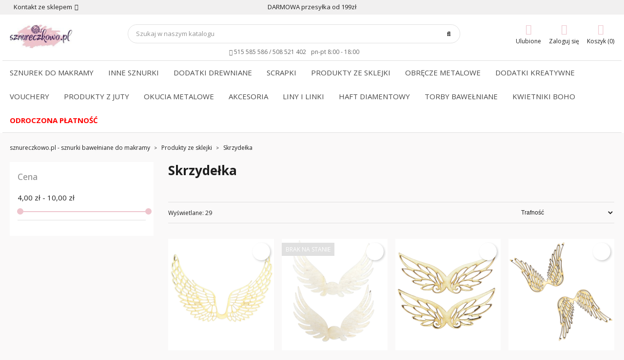

--- FILE ---
content_type: text/html; charset=utf-8
request_url: https://sznureczkowo.pl/79-skrzydelka
body_size: 22501
content:
<!doctype html>
<html lang="pl">

  <head>
    
      
  <meta charset="utf-8">


  <meta http-equiv="x-ua-compatible" content="ie=edge">



  <title>Skrzydełka do aniołków ze sklejki</title>
  <meta name="description" content="">
        <link rel="canonical" href="https://sznureczkowo.pl/79-skrzydelka">
    
        



  <meta name="viewport" content="width=device-width, initial-scale=1">



  <link rel="icon" type="image/vnd.microsoft.icon" href="https://sznureczkowo.pl/img/favicon.ico?1699698676">
  <link rel="shortcut icon" type="image/x-icon" href="https://sznureczkowo.pl/img/favicon.ico?1699698676">



        <link rel="stylesheet" href="https://static.payu.com/res/v2/layout/style.css" type="text/css" media="all">
        <link rel="stylesheet" href="https://sznureczkowo.pl/themes/classicblinders/assets/cache/theme-0fae21146.css" type="text/css" media="all">
  



  

  <script type="text/javascript">
        var SCCconfig = {"gui_options":{"consent_modal":{"layout":"box","position":"bottom left","transition":"slide"},"settings_modal":{"layout":"box","position":"right","transition":"slide"}},"languages":{"pl":{"consent_modal":{"title":"\ud83c\udf6a U\u017cywamy ciasteczek!","description":"Chcemy Ci\u0119 poinformowa\u0107, \u017ce wykorzystujemy pliki cookie i podobne technologie do:\r\n- Obs\u0142ugi funkcji niezb\u0119dnych do prawid\u0142owego i bezpiecznego dzia\u0142ania naszego sklepu internetowego\r\n- Obs\u0142ugi funkcji, kt\u00f3re pozwalaj\u0105 zwi\u0119kszy\u0107 u\u017cyteczno\u015b\u0107 sklepu internetowego i dopasowa\u0107 wy\u015bwietlane tre\u015bci do do\u015bwiadcze\u0144 u\u017cytkownik\u00f3w.\r\n- Cel\u00f3w statystycznych i marketingowych.\r\nW tych celach zbieramy dane o u\u017cytkownikach, zdarzeniach i urz\u0105dzeniach.\r\n<button type=\"button\" data-cc=\"c-settings\" class=\"cc-link\">Pozw\u00f3l mi wybra\u0107<\/button>","primary_btn":{"text":"Zaakceptuj wszystko","role":"accept_all"},"secondary_btn":{"text":"Ustawienia","role":""}},"settings_modal":{"title":"<img src=\"https:\/\/sznureczkowo.pl\/img\/logo-1699698676.jpg\" alt=\"Logo\" loading=\"lazy\" width=\"48px\" height=\"128px\" style=\"margin-left: -4px; margin-bottom: -5px; height: 35px\">","save_settings_btn":"Zapisz ustawienia","accept_all_btn":"Zaakceptuj wszystko","close_btn_label":"Close","cookie_table_headers":[{"col1":"Cookie"},{"col2":"URL"},{"col3":"Exp."},{"col4":"Info"}],"blocks":[{"title":"U\u017cywanie ciasteczek","description":"U\u017cywamy plik\u00f3w cookie, aby zapewni\u0107 podstawowe funkcje witryny i ulepszy\u0107 korzystanie z niej. Mo\u017cesz wybra\u0107 dla ka\u017cdej kategorii opcj\u0119 w\u0142\u0105czenia\/wy\u0142\u0105czenia w dowolnym momencie. Aby uzyska\u0107 wi\u0119cej informacji na temat plik\u00f3w cookie i innych wra\u017cliwych danych, przeczytaj pe\u0142n\u0105 <a href=\"pl\/content\/2-polityka-prywatnosci\" class=\"cc-link\">polityk\u0119 prywatno\u015bci<\/a>"},{"title":"Wymagane ciasteczka","description":"Te ciasteczka s\u0105 wymagane do poprawnego dzia\u0142ania strony. Bez nich strona nie b\u0119dzie dzia\u0142a\u0142a prawid\u0142owo.","toggle":{"value":"necessary","enabled":true,"readonly":true},"cookie_table":[{"col1":"^Prestashop-","col2":"sznureczkowo.pl","col3":"20d","col4":"Sklep Plik cookie wymagany do dzia\u0142ania sklepu. Przechowuje informacje o statusie logowania, koszyku i procesie zam\u00f3wienia","is_regex":true},{"col1":"PHPSESSID","col2":"sznureczkowo.pl","col3":"2y","col4":"Identyfikator sesji wymagany do dzia\u0142ania sklepu","is_regex":true}]},{"title":"Ciasteczka wydajno\u015bciowe i analityczne","description":"Te ciasteczka pozwalaj\u0105 stronie zapami\u0119ta\u0107 poprzednie wybory dokonane na stronie","toggle":{"value":"analytics","enabled":false,"readonly":false},"cookie_table":[{"col1":"^_ga","col2":"google.com","col3":"2y","col4":"D\u0142ugoterminowy identyfikator u\u017cywany do identyfikacji unikalnych u\u017cytkownik\u00f3w","is_regex":true},{"col1":"_gid","col2":"google.com","col3":"1d","col4":"Kr\u00f3tkoterminowy identyfikator u\u017cywany do identyfikacji unikalnych u\u017cytkownik\u00f3w"},{"col1":"_fbc","col2":"facebook.com","col3":"2y","col4":"Przechowuje warto\u015b\u0107 parametru fbclid","is_regex":true},{"col1":"_fbp","col2":"facebook.com","col3":"90d","col4":"Unikalny identyfikator u\u017cytkownika","is_regex":true}]},{"title":"Ciasteczka reklamowe i poprawiaj\u0105ce personalizacj\u0119 reklam","description":"Te ciasteczka zbieraj\u0105 informacj\u0119 o tym jak u\u017cywasz strony, jakie strony odwiedzi\u0142e\u015b oraz na jakie strony przeszed\u0142e\u015b dalej. Wszystkie dane s\u0105 anonimizowane i nie mog\u0105 by\u0107 u\u017cyte do identyfikacji u\u017cytkownika.","toggle":{"value":"targeting","enabled":false,"readonly":false},"cookie_table":[{"col1":"fr","col2":"facebook.com","col3":"90d","col4":"Facebook Remarketing","is_regex":true}]}],"reject_all_btn":"Odrzu\u0107 wszystko"}}}};
        var dbfreeshipping_ajax = "https:\/\/sznureczkowo.pl\/module\/dbfreeshipping\/ajax";
        var dbjointpurchase_ajax = "https:\/\/sznureczkowo.pl\/module\/dbjointpurchase\/ajax";
        var dbwishlist_ajax = "https:\/\/sznureczkowo.pl\/module\/dbwishlist\/ajax";
        var prestashop = {"cart":{"products":[],"totals":{"total":{"type":"total","label":"Razem","amount":0,"value":"0,00\u00a0z\u0142"},"total_including_tax":{"type":"total","label":"Suma (brutto)","amount":0,"value":"0,00\u00a0z\u0142"},"total_excluding_tax":{"type":"total","label":"Suma (netto)","amount":0,"value":"0,00\u00a0z\u0142"}},"subtotals":{"products":{"type":"products","label":"Produkty","amount":0,"value":"0,00\u00a0z\u0142"},"discounts":null,"shipping":{"type":"shipping","label":"Wysy\u0142ka","amount":0,"value":""},"tax":null},"products_count":0,"summary_string":"0 sztuk","vouchers":{"allowed":1,"added":[]},"discounts":[],"minimalPurchase":0,"minimalPurchaseRequired":""},"currency":{"id":1,"name":"Z\u0142oty polski","iso_code":"PLN","iso_code_num":"985","sign":"z\u0142"},"customer":{"lastname":null,"firstname":null,"email":null,"birthday":null,"newsletter":null,"newsletter_date_add":null,"optin":null,"website":null,"company":null,"siret":null,"ape":null,"is_logged":false,"gender":{"type":null,"name":null},"addresses":[]},"language":{"name":"Polski (Polish)","iso_code":"pl","locale":"pl-PL","language_code":"pl","is_rtl":"0","date_format_lite":"Y-m-d","date_format_full":"Y-m-d H:i:s","id":2},"page":{"title":"","canonical":"https:\/\/sznureczkowo.pl\/79-skrzydelka","meta":{"title":"Skrzyde\u0142ka do anio\u0142k\u00f3w ze sklejki","description":"","keywords":"","robots":"index"},"page_name":"category","body_classes":{"lang-pl":true,"lang-rtl":false,"country-PL":true,"currency-PLN":true,"layout-left-column":true,"page-category":true,"tax-display-enabled":true,"category-id-79":true,"category-Skrzyde\u0142ka":true,"category-id-parent-76":true,"category-depth-level-3":true},"admin_notifications":[]},"shop":{"name":"sznureczkowo.pl - sznurki bawe\u0142niane do makramy","logo":"https:\/\/sznureczkowo.pl\/img\/logo-1699698676.jpg","stores_icon":"https:\/\/sznureczkowo.pl\/img\/logo_stores.png","favicon":"https:\/\/sznureczkowo.pl\/img\/favicon.ico"},"urls":{"base_url":"https:\/\/sznureczkowo.pl\/","current_url":"https:\/\/sznureczkowo.pl\/79-skrzydelka","shop_domain_url":"https:\/\/sznureczkowo.pl","img_ps_url":"https:\/\/sznureczkowo.pl\/img\/","img_cat_url":"https:\/\/sznureczkowo.pl\/img\/c\/","img_lang_url":"https:\/\/sznureczkowo.pl\/img\/l\/","img_prod_url":"https:\/\/sznureczkowo.pl\/img\/p\/","img_manu_url":"https:\/\/sznureczkowo.pl\/img\/m\/","img_sup_url":"https:\/\/sznureczkowo.pl\/img\/su\/","img_ship_url":"https:\/\/sznureczkowo.pl\/img\/s\/","img_store_url":"https:\/\/sznureczkowo.pl\/img\/st\/","img_col_url":"https:\/\/sznureczkowo.pl\/img\/co\/","img_url":"https:\/\/sznureczkowo.pl\/themes\/classicblinders\/assets\/img\/","css_url":"https:\/\/sznureczkowo.pl\/themes\/classicblinders\/assets\/css\/","js_url":"https:\/\/sznureczkowo.pl\/themes\/classicblinders\/assets\/js\/","pic_url":"https:\/\/sznureczkowo.pl\/upload\/","pages":{"address":"https:\/\/sznureczkowo.pl\/adres","addresses":"https:\/\/sznureczkowo.pl\/adresy","authentication":"https:\/\/sznureczkowo.pl\/logowanie","cart":"https:\/\/sznureczkowo.pl\/koszyk","category":"https:\/\/sznureczkowo.pl\/index.php?controller=category","cms":"https:\/\/sznureczkowo.pl\/index.php?controller=cms","contact":"https:\/\/sznureczkowo.pl\/kontakt","discount":"https:\/\/sznureczkowo.pl\/rabaty","guest_tracking":"https:\/\/sznureczkowo.pl\/sledzenie-zamowien-gosci","history":"https:\/\/sznureczkowo.pl\/historia-zamowien","identity":"https:\/\/sznureczkowo.pl\/dane-osobiste","index":"https:\/\/sznureczkowo.pl\/","my_account":"https:\/\/sznureczkowo.pl\/moje-konto","order_confirmation":"https:\/\/sznureczkowo.pl\/potwierdzenie-zamowienia","order_detail":"https:\/\/sznureczkowo.pl\/index.php?controller=order-detail","order_follow":"https:\/\/sznureczkowo.pl\/sledzenie-zamowienia","order":"https:\/\/sznureczkowo.pl\/zamowienie","order_return":"https:\/\/sznureczkowo.pl\/index.php?controller=order-return","order_slip":"https:\/\/sznureczkowo.pl\/potwierdzenie-zwrotu","pagenotfound":"https:\/\/sznureczkowo.pl\/nie-znaleziono-strony","password":"https:\/\/sznureczkowo.pl\/odzyskiwanie-hasla","pdf_invoice":"https:\/\/sznureczkowo.pl\/index.php?controller=pdf-invoice","pdf_order_return":"https:\/\/sznureczkowo.pl\/index.php?controller=pdf-order-return","pdf_order_slip":"https:\/\/sznureczkowo.pl\/index.php?controller=pdf-order-slip","prices_drop":"https:\/\/sznureczkowo.pl\/promocje","product":"https:\/\/sznureczkowo.pl\/index.php?controller=product","search":"https:\/\/sznureczkowo.pl\/szukaj","sitemap":"https:\/\/sznureczkowo.pl\/mapa-strony","stores":"https:\/\/sznureczkowo.pl\/nasze-sklepy","supplier":"https:\/\/sznureczkowo.pl\/dostawcy","register":"https:\/\/sznureczkowo.pl\/logowanie?create_account=1","order_login":"https:\/\/sznureczkowo.pl\/zamowienie?login=1"},"alternative_langs":[],"theme_assets":"\/themes\/classicblinders\/assets\/","actions":{"logout":"https:\/\/sznureczkowo.pl\/?mylogout="},"no_picture_image":{"bySize":{"small_default":{"url":"https:\/\/sznureczkowo.pl\/img\/p\/pl-default-small_default.jpg","width":98,"height":98},"cart_default":{"url":"https:\/\/sznureczkowo.pl\/img\/p\/pl-default-cart_default.jpg","width":125,"height":125},"home_default":{"url":"https:\/\/sznureczkowo.pl\/img\/p\/pl-default-home_default.jpg","width":222,"height":222},"medium_default":{"url":"https:\/\/sznureczkowo.pl\/img\/p\/pl-default-medium_default.jpg","width":393,"height":393},"large_default":{"url":"https:\/\/sznureczkowo.pl\/img\/p\/pl-default-large_default.jpg","width":800,"height":800}},"small":{"url":"https:\/\/sznureczkowo.pl\/img\/p\/pl-default-small_default.jpg","width":98,"height":98},"medium":{"url":"https:\/\/sznureczkowo.pl\/img\/p\/pl-default-home_default.jpg","width":222,"height":222},"large":{"url":"https:\/\/sznureczkowo.pl\/img\/p\/pl-default-large_default.jpg","width":800,"height":800},"legend":""}},"configuration":{"display_taxes_label":true,"display_prices_tax_incl":true,"is_catalog":false,"show_prices":true,"opt_in":{"partner":false},"quantity_discount":{"type":"discount","label":"Rabat Jednostkowy"},"voucher_enabled":1,"return_enabled":0},"field_required":[],"breadcrumb":{"links":[{"title":"sznureczkowo.pl - sznurki bawe\u0142niane do makramy","url":"https:\/\/sznureczkowo.pl\/"},{"title":"Produkty ze sklejki","url":"https:\/\/sznureczkowo.pl\/76-produkty-ze-sklejki"},{"title":"Skrzyde\u0142ka","url":"https:\/\/sznureczkowo.pl\/79-skrzydelka"}],"count":3},"link":{"protocol_link":"https:\/\/","protocol_content":"https:\/\/"},"time":1769651813,"static_token":"b6c51de49f1ccbd0b8828dfe82436886","token":"a490a731f3de0d421d8a9cf9e6f29414","debug":false};
        var prestashopFacebookAjaxController = "https:\/\/sznureczkowo.pl\/module\/ps_facebook\/Ajax";
        var psemailsubscription_subscription = "https:\/\/sznureczkowo.pl\/module\/ps_emailsubscription\/subscription";
        var psr_icon_color = "#4D009B";
      </script>



  <meta name="google-site-verification" content="fLJHjhhMyrxOg3AkVhYQnTJ-bj60T16zEHIUdyj-qbI" /><!-- Google tag (gtag.js) -->
<script async src="https://www.googletagmanager.com/gtag/js?id=AW-994040992"></script>
<script>
  window.dataLayer = window.dataLayer || [];
  function gtag(){dataLayer.push(arguments);}
  gtag('js', new Date());

  gtag('config', 'AW-994040992');
</script>

                <script type="application/ld+json">{
                    "@context":"https://schema.org",
                    "@type":"BreadcrumbList",
                        "itemListElement": [
                    {
                        "@type": "ListItem",
                        "position": 0,
                        "name": "sznureczkowo.pl - sznurki bawełniane do makramy",
                        "item": "https://sznureczkowo.pl/"
                    },
                  {
                    "@type": "ListItem",
                    "position": 1,
                    "name": "Produkty ze sklejki",
                    "item": "https://sznureczkowo.pl/76-produkty-ze-sklejki"
                },  {
                    "@type": "ListItem",
                    "position": 2,
                    "name": "Skrzydełka",
                    "item": "https://sznureczkowo.pl/79-skrzydelka"
                }
                        ]
                }</script><link rel="preload" href="/modules/dbthemecustom/assets/webfonts/fa-brands-400.woff2" as="font" type="font/woff2" crossorigin>
<link rel="preload" href="/modules/dbthemecustom/assets/webfonts/fa-regular-400.woff2" as="font" type="font/woff2" crossorigin>
<link rel="preload" href="/modules/dbthemecustom/assets/webfonts/fa-solid-900.woff2" as="font" type="font/woff2" crossorigin>
<link rel="preload" href="/modules/dbthemecustom/assets/webfonts/fa-v4compatibility.woff2" as="font" type="font/woff2" crossorigin>

    <link rel="preload" href="/themes/classicblinders/assets/fonts/material-icons.woff2" as="font" type="font/woff2" crossorigin>

    <link rel="dns-prefetch" href="//fonts.googleapis.com" />
    <link rel="preconnect" href="https://fonts.googleapis.com" />
    <link rel="preconnect" href="https://fonts.gstatic.com" crossorigin>
    <link rel="preload" href="https://fonts.googleapis.com/css2?family=Open+Sans:wght@400;500;700&display=swap" as="style" onload="this.onload=null;this.rel='stylesheet'">
    <noscript><link rel="stylesheet" href="https://fonts.googleapis.com/css2?family=Open+Sans:wght@400;500;700&display=swap"></noscript>

<style>
    :root {
                --font_primary: "Open Sans", sans-serif;
        --font_second: "Open Sans", sans-serif;
                --primary_color: #EEC5CD;
        --second_color: #ff8f96;
        --background: #FAF9F9;
        --color_font: #1F1F1F;
        --color_link: #2E1751;
        --color_hover: #EEC5CD;

        --button_p_bk: #EEC5CD;
        --button_p_color: #000000;
        --button_p_border: #EEC5CD;
        --button_p_bk_hover: #ffd6da;
        --button_p_color_hover: #000000;
        --button_p_border_hover: #ffd6da;
        --button_s_bk: #ffffff;
        --button_s_color: #000000;
        --button_s_border: #ffadbf;
        --button_s_bk_hover: #ffffff;
        --button_s_color_hover: #3b3b3b;
        --button_s_border_hover: #EEC5CD;
        --button_t_bk: #ffffff;
        --button_t_color: #1F1F1F;
        --button_t_border: #ffffff;
        --button_t_bk_hover: #ffffff;
        --button_t_color_hover: #55E0FF;
        --button_t_border_hover: #ffffff;
        --button_bk: #2F64D2;
        --button_color: #ffffff;
        --button_border: #2F64D2;
        --button_bk_hover: #7AA2F2;
        --button_color_hover: #ffffff;
        --button_border_hover: #7AA2F2;

        --topbar_bk: #F1F0F0;
        --topbar_color: #1F1F1F;
        --topbar_link: #2fb5d2;
        --topbar_hover: #EEC5CD;
        --header_bk: #ffffff;
        --header_color: #1F1F1F;
        --header_link: #575757;
        --header_hover: #EEC5CD;
        --search_bk: #FFFFFF;
        --seach_color: #1F1F1F;
        --color_icons_header: #EEC5CD;

        --prefooter_bk: #EEC5CD;
        --prefooter_color: #1F1F1F;
        --prefooter_link: #2E1751;
        --prefooter_hover: #4d009b;
        --footer_bk: #2E1751;
        --footer_color: #FFFFFF;
        --footer_link: #FFFFFF;
        --footer_hover: #efefef;
        --footercopy_bk: ;
        --footercopy_color: ;
    }
</style>
<style>
            :root {
                --dbjoint_color: #2fb5d2;
            }
        </style><style>
:root {
  --scc-color: #2d4156;
  --scc-color-hov: #1d2e38;
}
</style>
<!-- Google Tag Manager -->
<script>(function(w,d,s,l,i){w[l]=w[l]||[];w[l].push({'gtm.start':
new Date().getTime(),event:'gtm.js'});var f=d.getElementsByTagName(s)[0],
j=d.createElement(s),dl=l!='dataLayer'?'&l='+l:'';j.async=true;j.src=
'https://www.googletagmanager.com/gtm.js?id='+i+dl;f.parentNode.insertBefore(j,f);
})(window,document,'script','dataLayer','GTM-5ZLMNPQM');</script>
<!-- End Google Tag Manager -->
<!-- Google tag (gtag.js) -->
<script async src="https://www.googletagmanager.com/gtag/js?id=G-4B52J6THVM"></script>
<script>
  window.dataLayer = window.dataLayer || [];
  function gtag(){dataLayer.push(arguments);}
  gtag('js', new Date());

  gtag('config', 'G-4B52J6THVM');
</script><script>
    window.dataLayer = window.dataLayer || [];
    window.tagConcierge = {
      mapProductToItem: (product) => {
        return {
          item_id: product.id,
          item_name: product.name,
          price: parseFloat(product.price),
          item_brand: product.brand,
          item_category: product.category,
          item_variant: product.variant,
          quantity: product.minimal_quantity,
        };
      },
      eventBase: () => {
        return {
          event: null,
          ecommerce: {
            currency: prestashop.currency.iso_code,
            items: [],
          }
        };
      },
      getProductsValue: (event) => {
        let value = 0;

        for (let item of event.ecommerce.items) {
          value += item.price * item.quantity;
        }

        return value;
      }
    };

    /*
     * empty cart bug, fixed in PrestaShop 1.7.8.0
     */
    window.tagConcierge.origOpen = XMLHttpRequest.prototype.open;
    XMLHttpRequest.prototype.open = function () {
      this.addEventListener('load', function () {
        try {
          let response = JSON.parse(this.responseText);

          if (undefined === response.cart) {
            return;
          }

          window.lastPrestashopCartFromResponse = response.cart;
        } catch (e) {

        }
      });
      window.tagConcierge.origOpen.apply(this, arguments);
    };
</script>
<script type="text/javascript">
	var ets_sc_close_title = 'Zamknij';
	var customerCartLink = 'https://sznureczkowo.pl/savemycart.html';
    var ETS_SC_LINK_SHOPPING_CART='https://sznureczkowo.pl/module/ets_savemycart/cart';</script>
<style>
		#ets_sc_cart_save,
	#ets_sc_btn_share,
	#submit_cart,
	#submit_login,
	.btn.ets_sc_checkout,
	.btn.ets_sc_cancel,
	.btn.ets_sc_delete,
	.btn.ets_sc_load_this_cart,
	button[name="submitSend"]
	{
		 color: #000; 		 background-color: #EEC5CD; 	}
	#ets_sc_cart_save:hover,
	#ets_sc_btn_share:hover,
	#submit_cart:hover,
	#submit_login:hover,
	.btn.ets_sc_checkout:hover,
	.btn.ets_sc_cancel:hover,
	.btn.ets_sc_delete:hover,
	.btn.ets_sc_load_this_cart:hover,
	button[name="submitSend"]:hover
	{
	 color: #000; 	 background-color: #ffd6da; 	}
	</style>



    
  </head>

  <body id="category" class="lang-pl country-pl currency-pln layout-left-column page-category tax-display-enabled category-id-79 category-skrzydelka category-id-parent-76 category-depth-level-3">

    
      <!-- Google Tag Manager (noscript) -->
<noscript><iframe src="https://www.googletagmanager.com/ns.html?id=GTM-5ZLMNPQM"
height="0" width="0" style="display:none;visibility:hidden"></iframe></noscript>
<!-- End Google Tag Manager (noscript) -->
    

    <main>
      
              

      <header id="header">
        
          
    <div class="header-banner">
        
    </div>



                        <nav class="header-nav ">
                <div class="container">
                    <div class="headernav_flex">

                        <div class="displayNav1">
                            <div class="dbcontactinfo_nav">
    <span class="open_contact">
        Kontakt ze sklepem
        <i class="fa-solid fa-angle-down"></i>
    </span>
    <div class="block_dbcontactinfo">
        <img src="/modules/dbcontactinfo/views/img/imagen_modal.png" alt="Kontakt" width="120" height="143" loading="lazy">
        <div class="data_dbcontactinfo">
            <div class="data_email">
                <div class="text_email">
                    <span class="title">E-Mail</span>
                    <span class="value"><strong>sklep@sznureczkowo.pl</strong></span>
                </div>
            </div>
            <div class="data_phone">
                <div class="text_phone">
                    <span class="title">Telefon</span>
                    <span class="value"><strong>515 585 586 / 508 521 402</strong></span>
                    <span class="value horario">pn-pt 8:00 - 18:00</span>
                </div>
            </div>
                            <span datatext="aHR0cHM6Ly9zem51cmVjemtvd28ucGwva29udGFrdA==" class="btn btn-primary datatext">Wyślij wiadomość</span>
                    </div>
    </div>
</div>

                        </div>
                        <div class="displayNavCenter">
                            <p class="dbfreeshipping">DARMOWA przesyłka od  199zł</p>
                        </div>
                        <div class="displayNav2">
                            
                        </div>

                                                <div class="hidden-md-up text-sm-center mobile">
                            <div class="top-logo" id="_mobile_logo"></div>
                            <div id="_mobile_user_info"></div>
                            <div id="_mobile_cart"></div>
                            <div class="clearfix"></div>
                        </div>

                    </div>
                </div>
            </nav>
            


    <div class="header-top  ">
        <div class="container">
                            <div class="header__flex">
                    <div class="displayLogo hidden-sm-down" id="_desktop_logo">
                                                    <a href="https://sznureczkowo.pl/">
                                <img class="logo img-responsive" src="https://sznureczkowo.pl/img/logo-1699698676.jpg" alt="sznureczkowo.pl - sznurki bawełniane do makramy" loading="lazy" height="34" width="128">
                            </a>
                                            </div>
                    <div class="displayTopCenter">
                        <div id="search_widget" class="search-widget" data-search-controller-url="//sznureczkowo.pl/szukaj">
	<form method="get" action="//sznureczkowo.pl/szukaj">
		<input type="hidden" name="controller" value="search">
		<input type="text" name="s" value="" placeholder="Szukaj w naszym katalogu" aria-label="Szukaj" class="dbsearchbar-input">
		<button type="submit">
			<i class="fa-solid fa-magnifying-glass"></i>
			<span class="hidden-xl-down">Szukaj</span>
		</button>
	</form>

	<div id="content_search">
		<div class="header_searchbar">
			<p class="searchbar_items">Wyszukano: <span class="items_show"></span> z <span class="total_items"></span> produkt&oacute;w. - <strong class="link_allresult"></strong></p>
			<button type="button" class="close"><span aria-hidden="true">×</span></button>
		</div>
		<div class="result_searchbar"></div>
		<div class="allresult_searchbar"></div>
	</div>
</div>
    <div class="dbcontactinfo_top_center hidden-sm-down">
                    <span><i class="fa-solid fa-phone"></i>&nbsp;515 585 586 / 508 521 402</span>
        
                    <span>pn-pt 8:00 - 18:00</span>
            </div>

                        <div class="clearfix"></div>
                    </div>
                    <div class="position-static displayTop">
                        <div class="dbcontactinfo_top hidden-sm-down">
    
    </div>
<div class="dbwishlist_top">
    <span class="link_wishlist datatext" datatext="aHR0cHM6Ly9zem51cmVjemtvd28ucGwvbW9kdWxlL2Rid2lzaGxpc3Qvd2lzaGxpc3Q=">
        <i class="fa-solid fa-heart"></i>
        <span class="icon_name">Ulubione</span>
    </span>
</div>
<div id="_desktop_user_info">
  <div class="user-info">
          <span
        datatext="aHR0cHM6Ly9zem51cmVjemtvd28ucGwvbW9qZS1rb250bw=="
        class="datatext userinfo_header"
      >
        <i class="fa-solid fa-user"></i>
          <span class="icon_name">Zaloguj się</span>
      </span>
      </div>
</div>


<div id="_desktop_cart">
  <div class="blockcart cart-preview inactive" data-refresh-url="//sznureczkowo.pl/module/ps_shoppingcart/ajax">
    <div class="header blockcart_header">
              <i class="fa-solid fa-cart-shopping"></i>
                    <span class="icon_name">Koszyk (0)</span>
          </div>
  </div>
</div>

                        <div class="clearfix"></div>
                    </div>
                </div>
            
        </div>
    </div>
        <!-- Menu -->
        <div id="block_top_menu" class="sf-contener clearfix container dbmenu_navigation dbmenu">
        <div class="cat-title">Menu</div>
        <ul class="sf-menu clearfix menu-content">
            <li><a href="https://sznureczkowo.pl/3-sznurek-do-makramy-skrecany-makrama" title="Sznurek do makramy">Sznurek do makramy</a><ul><li><a href="https://sznureczkowo.pl/10-sznurek-do-makramy-2mm" title="Sznurek do makramy 2mm">Sznurek do makramy 2mm</a><ul><li><a href="https://sznureczkowo.pl/25-sznurek-do-makramy-2mm-20m" title="Sznurek do makramy 2mm 20m">Sznurek do makramy 2mm 20m</a></li><li><a href="https://sznureczkowo.pl/26-sznurek-do-makramy-2mm-50m" title="Sznurek do makramy 2mm 50m">Sznurek do makramy 2mm 50m</a></li><li><a href="https://sznureczkowo.pl/27-sznurek-do-makramy-2mm-60m" title="Sznurek do makramy 2mm 60m">Sznurek do makramy 2mm 60m</a></li><li><a href="https://sznureczkowo.pl/28-sznurek-do-makramy-2mm-150m" title="Sznurek do makramy 2mm 150m">Sznurek do makramy 2mm 150m</a></li><li><a href="https://sznureczkowo.pl/29-sznurek-do-makramy-2mm-300m" title="Sznurek do makramy 2mm 300m">Sznurek do makramy 2mm 300m</a></li></ul></li><li><a href="https://sznureczkowo.pl/11-sznurek-do-makramy-3mm" title="Sznurek do makramy 3mm">Sznurek do makramy 3mm</a><ul><li><a href="https://sznureczkowo.pl/30-sznurek-do-makramy-3mm-20m" title="Sznurek do makramy 3mm 20m">Sznurek do makramy 3mm 20m</a></li><li><a href="https://sznureczkowo.pl/31-sznurek-do-makramy-3mm-100m" title="Sznurek do makramy 3mm 100m">Sznurek do makramy 3mm 100m</a></li><li><a href="https://sznureczkowo.pl/32-sznurek-do-makramy-3mm-200m" title="Sznurek do makramy 3mm 200m">Sznurek do makramy 3mm 200m</a></li></ul></li><li><a href="https://sznureczkowo.pl/12-sznurek-do-makramy-5mm" title="Sznurek do makramy 5mm">Sznurek do makramy 5mm</a><ul><li><a href="https://sznureczkowo.pl/33-sznurek-do-makramy-5mm-10m" title="Sznurek do makramy 5mm 10m">Sznurek do makramy 5mm 10m</a></li><li><a href="https://sznureczkowo.pl/34-sznurek-do-makramy-5mm-50m" title="Sznurek do makramy 5mm 50m">Sznurek do makramy 5mm 50m</a></li><li><a href="https://sznureczkowo.pl/35-sznurek-do-makramy-5mm-100m" title="Sznurek do makramy 5mm 100m">Sznurek do makramy 5mm 100m</a></li></ul></li><li><a href="https://sznureczkowo.pl/13-sznurek-pleciony-3mm-do-makramy" title="Sznurek pleciony 3mm">Sznurek pleciony 3mm</a><ul><li><a href="https://sznureczkowo.pl/15-sznurek-z-rdzeniem-3mm-100m" title="Sznurek z rdzeniem 3mm 100m">Sznurek z rdzeniem 3mm 100m</a></li></ul></li><li><a href="https://sznureczkowo.pl/20-sznurki-twist" title="Sznurki TWIST">Sznurki TWIST</a></li><li><a href="https://sznureczkowo.pl/14-sznurek-pleciony-5mm" title="Sznurek pleciony 5mm">Sznurek pleciony 5mm</a><ul><li><a href="https://sznureczkowo.pl/16-sznurek-pleciony-5mm-20m" title="Sznurek pleciony 5mm 20m">Sznurek pleciony 5mm 20m</a></li><li><a href="https://sznureczkowo.pl/17-sznurek-pleciony-5mm-50m" title="Sznurek pleciony 5mm 50m">Sznurek pleciony 5mm 50m</a></li><li><a href="https://sznureczkowo.pl/18--sznurek-pleciony-5mm-100m" title="Sznurek pleciony 5mm 100m">Sznurek pleciony 5mm 100m</a></li></ul></li><li><a href="https://sznureczkowo.pl/36-sznurki-xxl" title="Sznurki XXL">Sznurki XXL</a></li><li><a href="https://sznureczkowo.pl/100-zestaw-do-makramy" title="Zestaw do Makramy">Zestaw do Makramy</a></li></ul></li><li><a href="https://sznureczkowo.pl/95-inne-sznurki" title="Inne Sznurki">Inne Sznurki</a><ul><li><a href="https://sznureczkowo.pl/19-sznurek-ze-zlota-srebrna-nitka" title="Sznurek ze złotą / srebrną nitką">Sznurek ze złotą / srebrną nitką</a></li><li><a href="https://sznureczkowo.pl/24-sznurek-metalizowany" title="Sznurek metalizowany">Sznurek metalizowany</a></li><li><a href="https://sznureczkowo.pl/22-sznurek-sizalowy-do-drapaka" title="Sznurek SIZALOWY do drapaka">Sznurek SIZALOWY do drapaka</a></li></ul></li><li><a href="https://sznureczkowo.pl/85-dodatki-drewniane" title="Dodatki drewniane">Dodatki drewniane</a><ul><li><a href="https://sznureczkowo.pl/86-korale-drewniane" title="Korale drewniane">Korale drewniane</a></li><li><a href="https://sznureczkowo.pl/87-kolka-i-ringi" title="Kółka i ringi">Kółka i ringi</a></li><li><a href="https://sznureczkowo.pl/88-drazki-kijki" title="Drążki kijki">Drążki kijki</a></li><li><a href="https://sznureczkowo.pl/89-klamerki-i-spinacze" title="Klamerki i Spinacze">Klamerki i Spinacze</a></li><li><a href="https://sznureczkowo.pl/90-wiorki-i-wlokno-naturalne" title="Wiórki i Włókno naturalne">Wiórki i Włókno naturalne</a></li></ul></li><li><a href="https://sznureczkowo.pl/81-scrapki" title="Scrapki">Scrapki</a></li><li><a href="https://sznureczkowo.pl/76-produkty-ze-sklejki" title="Produkty ze sklejki">Produkty ze sklejki</a><ul><li><a href="https://sznureczkowo.pl/77-obrecze-do-makramy" title="Obręcze do makramy">Obręcze do makramy</a></li><li><a href="https://sznureczkowo.pl/78-bazy" title="Bazy">Bazy</a></li><li><a href="https://sznureczkowo.pl/98-bombki-zawieszki" title="Bombki / Zawieszki">Bombki / Zawieszki</a></li><li><a href="https://sznureczkowo.pl/103-dekory" title="Dekory">Dekory</a></li><li class="sfHoverForce"><a href="https://sznureczkowo.pl/79-skrzydelka" title="Skrzydełka">Skrzydełka</a></li><li><a href="https://sznureczkowo.pl/80-serca-serduszka" title="Serca serduszka">Serca serduszka</a></li><li><a href="https://sznureczkowo.pl/81-scrapki" title="Scrapki">Scrapki</a></li><li><a href="https://sznureczkowo.pl/82-napisy" title="Napisy">Napisy</a></li><li><a href="https://sznureczkowo.pl/83-pozostale" title="Pozostałe">Pozostałe</a></li><li><a href="https://sznureczkowo.pl/99-pudelka-szkatulki-i-lampiony" title="Pudełka, szkatułki i lampiony">Pudełka, szkatułki i lampiony</a></li><li><a href="https://sznureczkowo.pl/102-podkladki-pod-kubek-podstawki" title="Podkładki pod kubek - podstawki">Podkładki pod kubek - podstawki</a></li><li><a href="https://sznureczkowo.pl/105-serwetniki" title="Serwetniki">Serwetniki</a></li><li class="category-thumbnail"><div><img src="https://sznureczkowo.pl/img/c/76_thumb.jpg" alt="Produkty ze sklejki" title="Produkty ze sklejki" class="imgm" /></div></li></ul></li><li><a href="https://sznureczkowo.pl/84-obrecze-metalowe" title="Obręcze metalowe">Obręcze metalowe</a></li><li><a href="https://sznureczkowo.pl/47-dodatki-kreatywne" title="Dodatki Kreatywne">Dodatki Kreatywne</a><ul><li><a href="https://sznureczkowo.pl/56-brokaty" title="Brokaty">Brokaty</a></li><li><a href="https://sznureczkowo.pl/53-druciki-i-druty-florystyczne" title="Druciki i Druty Florystyczne">Druciki i Druty Florystyczne</a></li><li><a href="https://sznureczkowo.pl/49-filce-i-pianki" title="Filce i Pianki">Filce i Pianki</a></li><li><a href="https://sznureczkowo.pl/50-koraliki-plastikowe" title="Koraliki Plastikowe">Koraliki Plastikowe</a></li><li><a href="https://sznureczkowo.pl/48-jajka-kulki-styropianowe" title="Jajka - Kulki Styropianowe">Jajka - Kulki Styropianowe</a></li><li><a href="https://sznureczkowo.pl/54-kleje" title="Kleje">Kleje</a></li><li><a href="https://sznureczkowo.pl/51-oczka-i-noski-amigurumi" title="Oczka i Noski Amigurumi">Oczka i Noski Amigurumi</a></li><li><a href="https://sznureczkowo.pl/52-piorka-ozdobne" title="Piórka ozdobne">Piórka ozdobne</a></li><li><a href="https://sznureczkowo.pl/55-pompony-i-kule-pluszowe" title="Pompony i Kule pluszowe">Pompony i Kule pluszowe</a></li><li><a href="https://sznureczkowo.pl/57-dekoracyjne-inne" title="Dekoracyjne | Inne">Dekoracyjne | Inne</a></li><li><a href="https://sznureczkowo.pl/74-naklejki" title="Naklejki">Naklejki</a></li><li><a href="https://sznureczkowo.pl/75-artykuly-szkolne" title="Artykuły szkolne">Artykuły szkolne</a></li><li><a href="https://sznureczkowo.pl/91-tasmy" title="Taśmy">Taśmy</a></li><li><a href="https://sznureczkowo.pl/96-patyczki-i-kostki-drewniane" title="Patyczki i kostki drewniane">Patyczki i kostki drewniane</a></li><li><a href="https://sznureczkowo.pl/97-do-malowania-twarzy" title="Do malowania twarzy">Do malowania twarzy</a></li></ul></li><li><a href="https://sznureczkowo.pl/104-vouchery" title="Vouchery">Vouchery</a></li><li><a href="https://sznureczkowo.pl/23-produkty-z-juty" title="Produkty z juty">Produkty z juty</a><ul><li><a href="https://sznureczkowo.pl/21-sznurek-jutowy" title="Sznurek JUTOWY">Sznurek JUTOWY</a></li><li><a href="https://sznureczkowo.pl/37-wstazki-tasmy" title="Wstążki / Taśmy">Wstążki / Taśmy</a></li><li><a href="https://sznureczkowo.pl/38-tkaniny-jutowe" title="Tkaniny Jutowe">Tkaniny Jutowe</a></li><li><a href="https://sznureczkowo.pl/39-torby-jutowe" title="Torby Jutowe">Torby Jutowe</a></li><li><a href="https://sznureczkowo.pl/40-worki-jutowe" title="Worki jutowe">Worki jutowe</a></li></ul></li><li><a href="https://sznureczkowo.pl/65-okucia-metalowe" title="Okucia Metalowe">Okucia Metalowe</a><ul><li><a href="https://sznureczkowo.pl/66-karabinczyki" title="Karabińczyki">Karabińczyki</a></li><li><a href="https://sznureczkowo.pl/67-kolka-i-polkola-kaletnicze" title="Kółka i półkola kaletnicze">Kółka i półkola kaletnicze</a></li><li><a href="https://sznureczkowo.pl/68-zapiecia" title="Zapięcia">Zapięcia</a></li><li><a href="https://sznureczkowo.pl/69-lancuchy-lancuszki-do-torebek" title="Łańcuchy">Łańcuchy</a></li></ul></li><li><a href="https://sznureczkowo.pl/41-akcesoria" title="Akcesoria">Akcesoria</a><ul><li><a href="https://sznureczkowo.pl/42-nozyczki-i-szczypce" title="Nożyczki i szczypce">Nożyczki i szczypce</a></li><li><a href="https://sznureczkowo.pl/43-grzebienie-i-szczotki" title="Grzebienie i Szczotki">Grzebienie i Szczotki</a></li><li><a href="https://sznureczkowo.pl/44-klej-na-goraco" title="Klej na gorąco">Klej na gorąco</a></li><li><a href="https://sznureczkowo.pl/45-szydelka" title="Szydełka">Szydełka</a></li><li><a href="https://sznureczkowo.pl/70-szpilki-igly-agrafki" title="Szpilki / Igły / Agrafki">Szpilki / Igły / Agrafki</a></li><li><a href="https://sznureczkowo.pl/71-centymetry-krawieckie" title="Centymetry Krawieckie">Centymetry Krawieckie</a></li><li><a href="https://sznureczkowo.pl/72-zestawy-krawieckie" title="Zestawy Krawieckie">Zestawy Krawieckie</a></li><li><a href="https://sznureczkowo.pl/73-zestawy-do-robienia-bizuterii" title="Zestawy do robienia biżuterii">Zestawy do robienia biżuterii</a></li><li><a href="https://sznureczkowo.pl/92-krochmal-do-makramy" title="Krochmal do Makramy">Krochmal do Makramy</a></li></ul></li><li><a href="https://sznureczkowo.pl/58-liny-i-linki" title="Liny i Linki">Liny i Linki</a><ul><li><a href="https://sznureczkowo.pl/60-liny-bawelniane" title="Liny Bawełniane">Liny Bawełniane</a></li><li><a href="https://sznureczkowo.pl/59-liny-jutowe-zeglarskie-na-metry" title="Liny Jutowe - żeglarskie - na metry">Liny Jutowe - żeglarskie - na metry</a></li><li><a href="https://sznureczkowo.pl/62-liny-polipropylenowe" title="Liny Polipropylenowe">Liny Polipropylenowe</a></li><li><a href="https://sznureczkowo.pl/61-liny-sizalowe" title="Liny Sizalowe">Liny Sizalowe</a></li><li><a href="https://sznureczkowo.pl/63-linki-z-tworzywa-i-stalowe" title="Linki z tworzywa i stalowe">Linki z tworzywa i stalowe</a></li><li><a href="https://sznureczkowo.pl/64-sznurek-traserski-murarski" title="Sznurek traserski murarski">Sznurek traserski murarski</a></li></ul></li><li><a href="https://sznureczkowo.pl/46-haft-diamentowy" title="Haft Diamentowy">Haft Diamentowy</a></li><li><a href="https://sznureczkowo.pl/94-torby-bawelniane" title="Torby bawełniane">Torby bawełniane</a></li><li><a href="https://sznureczkowo.pl/93-kwietniki-boho" title="Kwietniki BOHO">Kwietniki BOHO</a></li><li><a href="/content/1-dostawa-i-warunki#jednostki" title="ODROCZONA PŁATNOŚĆ">ODROCZONA PŁATNOŚĆ</a></li>

                    </ul>
    </div>
    <!--/ Menu -->


        
      </header>

      
        
<aside id="notifications">
    <div class="container">
        
        
        
            </div>
</aside>
      

      <section id="wrapper">
        
        <div class="container">
          
            
<nav class="breadcrumb">
  <ol>
    
              
                      <li>
              <a href="https://sznureczkowo.pl/">
                                        <span>sznureczkowo.pl - sznurki bawełniane do makramy</span>
                                </a>
            </li>
                  
              
                      <li>
              <a href="https://sznureczkowo.pl/76-produkty-ze-sklejki">
                                      <span>Produkty ze sklejki</span>
                                </a>
            </li>
                  
              
                      <li>
                                    <span>Skrzydełka</span>
                            </li>
                  
          
  </ol>
</nav>
          

          
            <div id="left-column" class="col-xs-12 col-sm-4 col-md-3">
                                

  
            
    
                <div id="search_filters">
        
        

        
                    

                    <section class="facet clearfix">
                <p class="h6 facet-title hidden-sm-down">Cena</p>
                                                                                    
                <div class="title hidden-md-up" data-target="#facet_68325" data-toggle="collapse">
                    <p class="h6 facet-title">Cena</p>
                    <span class="navbar-toggler collapse-icons">
                        <i class="fa-solid fa-plus add"></i>
                        <i class="fa-solid fa-minus remove"></i>
                    </span>
                </div>

                                    
                                                    <ul id="facet_68325"
                                class="faceted-slider collapse"
                                data-slider-min="4"
                                data-slider-max="10"
                                data-slider-id="68325"
                                data-slider-values="null"
                                data-slider-unit="zł"
                                data-slider-label="Cena"
                                data-slider-specifications="{&quot;symbol&quot;:[&quot;,&quot;,&quot;\u00a0&quot;,&quot;;&quot;,&quot;%&quot;,&quot;-&quot;,&quot;+&quot;,&quot;E&quot;,&quot;\u00d7&quot;,&quot;\u2030&quot;,&quot;\u221e&quot;,&quot;NaN&quot;],&quot;currencyCode&quot;:&quot;PLN&quot;,&quot;currencySymbol&quot;:&quot;z\u0142&quot;,&quot;numberSymbols&quot;:[&quot;,&quot;,&quot;\u00a0&quot;,&quot;;&quot;,&quot;%&quot;,&quot;-&quot;,&quot;+&quot;,&quot;E&quot;,&quot;\u00d7&quot;,&quot;\u2030&quot;,&quot;\u221e&quot;,&quot;NaN&quot;],&quot;positivePattern&quot;:&quot;#,##0.00\u00a0\u00a4&quot;,&quot;negativePattern&quot;:&quot;-#,##0.00\u00a0\u00a4&quot;,&quot;maxFractionDigits&quot;:2,&quot;minFractionDigits&quot;:2,&quot;groupingUsed&quot;:true,&quot;primaryGroupSize&quot;:3,&quot;secondaryGroupSize&quot;:3}"
                                data-slider-encoded-url="https://sznureczkowo.pl/79-skrzydelka"
                            >
                                <li>
                                    <p id="facet_label_68325">
                                        4,00 zł - 10,00 zł
                                    </p>

                                    <div id="slider-range_68325"></div>
                                </li>
                            </ul>
                                            
                            </section>
            </div>

    

                          </div>
          

          
  <div id="content-wrapper" class="left-column col-xs-12 col-sm-8 col-md-9">
    
    
  <section id="main">

    
    <div id="js-product-list-header">
            <div class="block-category card-block">
            <div class="block-category-inner">
                <div>
                    <h1 class="h1">Skrzydełka</h1>
                                    </div>
                            </div>
        </div>

                                
    
</div>


    <section id="products">
      
        <div>
          
            <div id="js-product-list-top" class="row products-selection">
  <div class="col-md-6 hidden-sm-down total-products">
          <p class="minimo">Wyświetlane: 29</p>
      </div>
  <div class="col-md-6">
    <div class="row sort-by-row">

      
        <div class="col-sm-6 col-xs-6 col-md-12 products-sort-order dropdown">
    <select id="selectProductSort" class="selectProductSort form-control">
                    <option value="aHR0cHM6Ly9zem51cmVjemtvd28ucGwvNzktc2tyenlkZWxrYT9vcmRlcj1wcm9kdWN0LnNhbGVzLmRlc2M="  >Sprzedaż, od najwyższej do najniższej</option>
                    <option value="aHR0cHM6Ly9zem51cmVjemtvd28ucGwvNzktc2tyenlkZWxrYT9vcmRlcj1wcm9kdWN0LnBvc2l0aW9uLmFzYw==" selected >Trafność</option>
                    <option value="aHR0cHM6Ly9zem51cmVjemtvd28ucGwvNzktc2tyenlkZWxrYT9vcmRlcj1wcm9kdWN0Lm5hbWUuYXNj"  >Nazwa, A do Z</option>
                    <option value="aHR0cHM6Ly9zem51cmVjemtvd28ucGwvNzktc2tyenlkZWxrYT9vcmRlcj1wcm9kdWN0Lm5hbWUuZGVzYw=="  >Nazwa, Z do A</option>
                    <option value="aHR0cHM6Ly9zem51cmVjemtvd28ucGwvNzktc2tyenlkZWxrYT9vcmRlcj1wcm9kdWN0LnByaWNlLmFzYw=="  >Cena, rosnąco</option>
                    <option value="aHR0cHM6Ly9zem51cmVjemtvd28ucGwvNzktc2tyenlkZWxrYT9vcmRlcj1wcm9kdWN0LnByaWNlLmRlc2M="  >Cena, malejąco</option>
                    <option value="aHR0cHM6Ly9zem51cmVjemtvd28ucGwvNzktc2tyenlkZWxrYT9vcmRlcj1wcm9kdWN0LnJlZmVyZW5jZS5hc2M="  >Reference, A to Z</option>
                    <option value="aHR0cHM6Ly9zem51cmVjemtvd28ucGwvNzktc2tyenlkZWxrYT9vcmRlcj1wcm9kdWN0LnJlZmVyZW5jZS5kZXNj"  >Reference, Z to A</option>
            </select>
</div>
      

              <div class="col-sm-6 col-xs-6 hidden-md-up filter-button">
          <button id="search_filter_toggler" class="btn btn-secondary" data-toggle="modal" data-target="#filters_category">
            Filtr
          </button>
        </div>
          </div>
  </div>
  <div class="col-sm-12 hidden-md-up text-sm-center showing">
      <p class="minimo">
        Pokazano 1-24 z 29 pozycji
      </p>
  </div>
</div>
          
        </div>

        
          
        <div>
          
            <div id="js-product-list">
  <div class="products row" itemscope itemtype="http://schema.org/ItemList">
            
<div>
  <article class="product-miniature js-product-miniature" data-id-product="586" data-id-product-attribute="0">
    <div class="thumbnail-container">
      
          <a href="https://sznureczkowo.pl/skrzydelka/586-skrzydelka-skrzydla-anielskie-drewniane-azurowe.html" class="thumbnail product-thumbnail ">
                      <img
                              src="https://sznureczkowo.pl/1014-home_default/skrzydelka-skrzydla-anielskie-drewniane-azurowe.jpg"
              alt="Skrzydełka skrzydła anielskie drewniane ażurowe"
              data-full-size-image-url="https://sznureczkowo.pl/1014-large_default/skrzydelka-skrzydla-anielskie-drewniane-azurowe.jpg"
              loading="lazy"
              width="222"
              height="222"
			  itemprop="image"
              />

                        
          
            <p class="h3 product-title" itemprop="name">Skrzydełka skrzydła anielskie drewniane ażurowe</p>
          
        </a>
      

      <div class="product-description">

          
              <div class="dbwishlist_hearth">

        <span class="fav_list active hidden" data-idproduct="586" data-active="0">
            <svg xmlns="http://www.w3.org/2000/svg" viewBox="0 0 512 512"><path d="M0 190.9V185.1C0 115.2 50.52 55.58 119.4 44.1C164.1 36.51 211.4 51.37 244 84.02L256 96L267.1 84.02C300.6 51.37 347 36.51 392.6 44.1C461.5 55.58 512 115.2 512 185.1V190.9C512 232.4 494.8 272.1 464.4 300.4L283.7 469.1C276.2 476.1 266.3 480 256 480C245.7 480 235.8 476.1 228.3 469.1L47.59 300.4C17.23 272.1 .0003 232.4 .0003 190.9L0 190.9z"/></svg>
        </span>

        <span class="fav_list desactive " data-idproduct="586" data-active="1">
            <svg xmlns="http://www.w3.org/2000/svg" viewBox="0 0 512 512"><path d="M255.1 96L267.1 84.02C300.6 51.37 347 36.51 392.6 44.1C461.5 55.58 512 115.2 512 185.1V190.9C512 232.4 494.8 272.1 464.4 300.4L283.7 469.1C276.2 476.1 266.3 480 256 480C245.7 480 235.8 476.1 228.3 469.1L47.59 300.4C17.23 272.1 0 232.4 0 190.9V185.1C0 115.2 50.52 55.58 119.4 44.1C164.1 36.51 211.4 51.37 244 84.02L255.1 96zM255.1 141.3L221.4 106.6C196.1 81.31 160 69.77 124.7 75.66C71.21 84.58 31.1 130.9 31.1 185.1V190.9C31.1 223.6 45.55 254.7 69.42 277L250.1 445.7C251.7 447.2 253.8 448 255.1 448C258.2 448 260.3 447.2 261.9 445.7L442.6 277C466.4 254.7 480 223.6 480 190.9V185.1C480 130.9 440.8 84.58 387.3 75.66C351.1 69.77 315.9 81.31 290.6 106.6L255.1 141.3z"/></svg>
        </span>
</div>

          

        
                      <div class="product-price-and-shipping">

                                <span class="price" aria-label="Cena">9,99 zł</span>
              
              

              

              
            </div>
                  

                                          <form action="https://sznureczkowo.pl/koszyk" method="post" id="add-to-cart-or-refresh">
                      <input type="hidden" name="token" value="b6c51de49f1ccbd0b8828dfe82436886">
                      <input type="hidden" name="id_product" value="586" id="product_page_product_id">
                      <input type="hidden" name="id_customization" value="0" id="product_customization_id">
                      <div class="add">
                          <button
                                  class="btn btn-primary add-to-cart-category"
                                  data-button-action="add-to-cart"
                                  type="submit"
                                                            >
                              Dodaj do koszyka
                          </button>
                      </div>
                  </form>
                              </div>

      
    <ul class="product-flags">
            </ul>



    </div>
  </article>
</div>

                    
<div>
  <article class="product-miniature js-product-miniature" data-id-product="766" data-id-product-attribute="0">
    <div class="thumbnail-container">
      
          <a href="https://sznureczkowo.pl/skrzydelka/766-skrzydelka-skrzydla-anielskie-drewniane-aniol-2szt.html" class="thumbnail product-thumbnail ">
                      <img
                              src="https://sznureczkowo.pl/1187-home_default/skrzydelka-skrzydla-anielskie-drewniane-aniol-2szt.jpg"
              alt="Skrzydełka skrzydła anielskie drewniane anioł 2szt"
              data-full-size-image-url="https://sznureczkowo.pl/1187-large_default/skrzydelka-skrzydla-anielskie-drewniane-aniol-2szt.jpg"
              loading="lazy"
              width="222"
              height="222"
			  itemprop="image"
              />

                        
          
            <p class="h3 product-title" itemprop="name">Skrzydełka skrzydła anielskie drewniane anioł 2szt</p>
          
        </a>
      

      <div class="product-description">

          
              <div class="dbwishlist_hearth">

        <span class="fav_list active hidden" data-idproduct="766" data-active="0">
            <svg xmlns="http://www.w3.org/2000/svg" viewBox="0 0 512 512"><path d="M0 190.9V185.1C0 115.2 50.52 55.58 119.4 44.1C164.1 36.51 211.4 51.37 244 84.02L256 96L267.1 84.02C300.6 51.37 347 36.51 392.6 44.1C461.5 55.58 512 115.2 512 185.1V190.9C512 232.4 494.8 272.1 464.4 300.4L283.7 469.1C276.2 476.1 266.3 480 256 480C245.7 480 235.8 476.1 228.3 469.1L47.59 300.4C17.23 272.1 .0003 232.4 .0003 190.9L0 190.9z"/></svg>
        </span>

        <span class="fav_list desactive " data-idproduct="766" data-active="1">
            <svg xmlns="http://www.w3.org/2000/svg" viewBox="0 0 512 512"><path d="M255.1 96L267.1 84.02C300.6 51.37 347 36.51 392.6 44.1C461.5 55.58 512 115.2 512 185.1V190.9C512 232.4 494.8 272.1 464.4 300.4L283.7 469.1C276.2 476.1 266.3 480 256 480C245.7 480 235.8 476.1 228.3 469.1L47.59 300.4C17.23 272.1 0 232.4 0 190.9V185.1C0 115.2 50.52 55.58 119.4 44.1C164.1 36.51 211.4 51.37 244 84.02L255.1 96zM255.1 141.3L221.4 106.6C196.1 81.31 160 69.77 124.7 75.66C71.21 84.58 31.1 130.9 31.1 185.1V190.9C31.1 223.6 45.55 254.7 69.42 277L250.1 445.7C251.7 447.2 253.8 448 255.1 448C258.2 448 260.3 447.2 261.9 445.7L442.6 277C466.4 254.7 480 223.6 480 190.9V185.1C480 130.9 440.8 84.58 387.3 75.66C351.1 69.77 315.9 81.31 290.6 106.6L255.1 141.3z"/></svg>
        </span>
</div>

          

        
                      <div class="product-price-and-shipping">

                                <span class="price" aria-label="Cena">7,99 zł</span>
              
              

              

              
            </div>
                  

                                        <div class="add">
                  <button class="btn btn-primary add-to-cart-category datatext" datatext="aHR0cHM6Ly9zem51cmVjemtvd28ucGwvc2tyenlkZWxrYS83NjYtc2tyenlkZWxrYS1za3J6eWRsYS1hbmllbHNraWUtZHJld25pYW5lLWFuaW9sLTJzenQuaHRtbA==">
                      Zobacz więcej
                  </button>
                </div>
                              </div>

      
    <ul class="product-flags">
                                    <li class="product-flag out_of_stock">Brak na stanie</li>
                        </ul>



    </div>
  </article>
</div>

                    
<div>
  <article class="product-miniature js-product-miniature" data-id-product="767" data-id-product-attribute="0">
    <div class="thumbnail-container">
      
          <a href="https://sznureczkowo.pl/skrzydelka/767-skrzydelka-skrzydla-anielskie-drewniane-aniol-2szt.html" class="thumbnail product-thumbnail ">
                      <img
                              src="https://sznureczkowo.pl/1188-home_default/skrzydelka-skrzydla-anielskie-drewniane-aniol-2szt.jpg"
              alt="Skrzydełka skrzydła anielskie drewniane anioł 2szt"
              data-full-size-image-url="https://sznureczkowo.pl/1188-large_default/skrzydelka-skrzydla-anielskie-drewniane-aniol-2szt.jpg"
              loading="lazy"
              width="222"
              height="222"
			  itemprop="image"
              />

                        
          
            <p class="h3 product-title" itemprop="name">Skrzydełka skrzydła anielskie drewniane anioł 2szt</p>
          
        </a>
      

      <div class="product-description">

          
              <div class="dbwishlist_hearth">

        <span class="fav_list active hidden" data-idproduct="767" data-active="0">
            <svg xmlns="http://www.w3.org/2000/svg" viewBox="0 0 512 512"><path d="M0 190.9V185.1C0 115.2 50.52 55.58 119.4 44.1C164.1 36.51 211.4 51.37 244 84.02L256 96L267.1 84.02C300.6 51.37 347 36.51 392.6 44.1C461.5 55.58 512 115.2 512 185.1V190.9C512 232.4 494.8 272.1 464.4 300.4L283.7 469.1C276.2 476.1 266.3 480 256 480C245.7 480 235.8 476.1 228.3 469.1L47.59 300.4C17.23 272.1 .0003 232.4 .0003 190.9L0 190.9z"/></svg>
        </span>

        <span class="fav_list desactive " data-idproduct="767" data-active="1">
            <svg xmlns="http://www.w3.org/2000/svg" viewBox="0 0 512 512"><path d="M255.1 96L267.1 84.02C300.6 51.37 347 36.51 392.6 44.1C461.5 55.58 512 115.2 512 185.1V190.9C512 232.4 494.8 272.1 464.4 300.4L283.7 469.1C276.2 476.1 266.3 480 256 480C245.7 480 235.8 476.1 228.3 469.1L47.59 300.4C17.23 272.1 0 232.4 0 190.9V185.1C0 115.2 50.52 55.58 119.4 44.1C164.1 36.51 211.4 51.37 244 84.02L255.1 96zM255.1 141.3L221.4 106.6C196.1 81.31 160 69.77 124.7 75.66C71.21 84.58 31.1 130.9 31.1 185.1V190.9C31.1 223.6 45.55 254.7 69.42 277L250.1 445.7C251.7 447.2 253.8 448 255.1 448C258.2 448 260.3 447.2 261.9 445.7L442.6 277C466.4 254.7 480 223.6 480 190.9V185.1C480 130.9 440.8 84.58 387.3 75.66C351.1 69.77 315.9 81.31 290.6 106.6L255.1 141.3z"/></svg>
        </span>
</div>

          

        
                      <div class="product-price-and-shipping">

                                <span class="price" aria-label="Cena">7,99 zł</span>
              
              

              

              
            </div>
                  

                                          <form action="https://sznureczkowo.pl/koszyk" method="post" id="add-to-cart-or-refresh">
                      <input type="hidden" name="token" value="b6c51de49f1ccbd0b8828dfe82436886">
                      <input type="hidden" name="id_product" value="767" id="product_page_product_id">
                      <input type="hidden" name="id_customization" value="0" id="product_customization_id">
                      <div class="add">
                          <button
                                  class="btn btn-primary add-to-cart-category"
                                  data-button-action="add-to-cart"
                                  type="submit"
                                                            >
                              Dodaj do koszyka
                          </button>
                      </div>
                  </form>
                              </div>

      
    <ul class="product-flags">
            </ul>



    </div>
  </article>
</div>

                    
<div>
  <article class="product-miniature js-product-miniature" data-id-product="768" data-id-product-attribute="0">
    <div class="thumbnail-container">
      
          <a href="https://sznureczkowo.pl/skrzydelka/768-skrzydelka-skrzydla-anielskie-drewniane-aniol-2szt.html" class="thumbnail product-thumbnail ">
                      <img
                              src="https://sznureczkowo.pl/1189-home_default/skrzydelka-skrzydla-anielskie-drewniane-aniol-2szt.jpg"
              alt="Skrzydełka skrzydła anielskie drewniane anioł 2szt"
              data-full-size-image-url="https://sznureczkowo.pl/1189-large_default/skrzydelka-skrzydla-anielskie-drewniane-aniol-2szt.jpg"
              loading="lazy"
              width="222"
              height="222"
			  itemprop="image"
              />

                        
          
            <p class="h3 product-title" itemprop="name">Skrzydełka skrzydła anielskie drewniane anioł 2szt</p>
          
        </a>
      

      <div class="product-description">

          
              <div class="dbwishlist_hearth">

        <span class="fav_list active hidden" data-idproduct="768" data-active="0">
            <svg xmlns="http://www.w3.org/2000/svg" viewBox="0 0 512 512"><path d="M0 190.9V185.1C0 115.2 50.52 55.58 119.4 44.1C164.1 36.51 211.4 51.37 244 84.02L256 96L267.1 84.02C300.6 51.37 347 36.51 392.6 44.1C461.5 55.58 512 115.2 512 185.1V190.9C512 232.4 494.8 272.1 464.4 300.4L283.7 469.1C276.2 476.1 266.3 480 256 480C245.7 480 235.8 476.1 228.3 469.1L47.59 300.4C17.23 272.1 .0003 232.4 .0003 190.9L0 190.9z"/></svg>
        </span>

        <span class="fav_list desactive " data-idproduct="768" data-active="1">
            <svg xmlns="http://www.w3.org/2000/svg" viewBox="0 0 512 512"><path d="M255.1 96L267.1 84.02C300.6 51.37 347 36.51 392.6 44.1C461.5 55.58 512 115.2 512 185.1V190.9C512 232.4 494.8 272.1 464.4 300.4L283.7 469.1C276.2 476.1 266.3 480 256 480C245.7 480 235.8 476.1 228.3 469.1L47.59 300.4C17.23 272.1 0 232.4 0 190.9V185.1C0 115.2 50.52 55.58 119.4 44.1C164.1 36.51 211.4 51.37 244 84.02L255.1 96zM255.1 141.3L221.4 106.6C196.1 81.31 160 69.77 124.7 75.66C71.21 84.58 31.1 130.9 31.1 185.1V190.9C31.1 223.6 45.55 254.7 69.42 277L250.1 445.7C251.7 447.2 253.8 448 255.1 448C258.2 448 260.3 447.2 261.9 445.7L442.6 277C466.4 254.7 480 223.6 480 190.9V185.1C480 130.9 440.8 84.58 387.3 75.66C351.1 69.77 315.9 81.31 290.6 106.6L255.1 141.3z"/></svg>
        </span>
</div>

          

        
                      <div class="product-price-and-shipping">

                                <span class="price" aria-label="Cena">8,99 zł</span>
              
              

              

              
            </div>
                  

                                          <form action="https://sznureczkowo.pl/koszyk" method="post" id="add-to-cart-or-refresh">
                      <input type="hidden" name="token" value="b6c51de49f1ccbd0b8828dfe82436886">
                      <input type="hidden" name="id_product" value="768" id="product_page_product_id">
                      <input type="hidden" name="id_customization" value="0" id="product_customization_id">
                      <div class="add">
                          <button
                                  class="btn btn-primary add-to-cart-category"
                                  data-button-action="add-to-cart"
                                  type="submit"
                                                            >
                              Dodaj do koszyka
                          </button>
                      </div>
                  </form>
                              </div>

      
    <ul class="product-flags">
            </ul>



    </div>
  </article>
</div>

                    
<div>
  <article class="product-miniature js-product-miniature" data-id-product="769" data-id-product-attribute="0">
    <div class="thumbnail-container">
      
          <a href="https://sznureczkowo.pl/skrzydelka/769-skrzydelka-skrzydla-anielskie-drewniane-aniol-2szt.html" class="thumbnail product-thumbnail ">
                      <img
                              src="https://sznureczkowo.pl/1190-home_default/skrzydelka-skrzydla-anielskie-drewniane-aniol-2szt.jpg"
              alt="Skrzydełka skrzydła anielskie drewniane anioł 2szt"
              data-full-size-image-url="https://sznureczkowo.pl/1190-large_default/skrzydelka-skrzydla-anielskie-drewniane-aniol-2szt.jpg"
              loading="lazy"
              width="222"
              height="222"
			  itemprop="image"
              />

                        
          
            <p class="h3 product-title" itemprop="name">Skrzydełka skrzydła anielskie drewniane anioł 2szt</p>
          
        </a>
      

      <div class="product-description">

          
              <div class="dbwishlist_hearth">

        <span class="fav_list active hidden" data-idproduct="769" data-active="0">
            <svg xmlns="http://www.w3.org/2000/svg" viewBox="0 0 512 512"><path d="M0 190.9V185.1C0 115.2 50.52 55.58 119.4 44.1C164.1 36.51 211.4 51.37 244 84.02L256 96L267.1 84.02C300.6 51.37 347 36.51 392.6 44.1C461.5 55.58 512 115.2 512 185.1V190.9C512 232.4 494.8 272.1 464.4 300.4L283.7 469.1C276.2 476.1 266.3 480 256 480C245.7 480 235.8 476.1 228.3 469.1L47.59 300.4C17.23 272.1 .0003 232.4 .0003 190.9L0 190.9z"/></svg>
        </span>

        <span class="fav_list desactive " data-idproduct="769" data-active="1">
            <svg xmlns="http://www.w3.org/2000/svg" viewBox="0 0 512 512"><path d="M255.1 96L267.1 84.02C300.6 51.37 347 36.51 392.6 44.1C461.5 55.58 512 115.2 512 185.1V190.9C512 232.4 494.8 272.1 464.4 300.4L283.7 469.1C276.2 476.1 266.3 480 256 480C245.7 480 235.8 476.1 228.3 469.1L47.59 300.4C17.23 272.1 0 232.4 0 190.9V185.1C0 115.2 50.52 55.58 119.4 44.1C164.1 36.51 211.4 51.37 244 84.02L255.1 96zM255.1 141.3L221.4 106.6C196.1 81.31 160 69.77 124.7 75.66C71.21 84.58 31.1 130.9 31.1 185.1V190.9C31.1 223.6 45.55 254.7 69.42 277L250.1 445.7C251.7 447.2 253.8 448 255.1 448C258.2 448 260.3 447.2 261.9 445.7L442.6 277C466.4 254.7 480 223.6 480 190.9V185.1C480 130.9 440.8 84.58 387.3 75.66C351.1 69.77 315.9 81.31 290.6 106.6L255.1 141.3z"/></svg>
        </span>
</div>

          

        
                      <div class="product-price-and-shipping">

                                <span class="price" aria-label="Cena">7,99 zł</span>
              
              

              

              
            </div>
                  

                                          <form action="https://sznureczkowo.pl/koszyk" method="post" id="add-to-cart-or-refresh">
                      <input type="hidden" name="token" value="b6c51de49f1ccbd0b8828dfe82436886">
                      <input type="hidden" name="id_product" value="769" id="product_page_product_id">
                      <input type="hidden" name="id_customization" value="0" id="product_customization_id">
                      <div class="add">
                          <button
                                  class="btn btn-primary add-to-cart-category"
                                  data-button-action="add-to-cart"
                                  type="submit"
                                                            >
                              Dodaj do koszyka
                          </button>
                      </div>
                  </form>
                              </div>

      
    <ul class="product-flags">
            </ul>



    </div>
  </article>
</div>

                    
<div>
  <article class="product-miniature js-product-miniature" data-id-product="770" data-id-product-attribute="0">
    <div class="thumbnail-container">
      
          <a href="https://sznureczkowo.pl/skrzydelka/770-skrzydelka-skrzydla-anielskie-drewniane-aniol-duze.html" class="thumbnail product-thumbnail ">
                      <img
                              src="https://sznureczkowo.pl/1191-home_default/skrzydelka-skrzydla-anielskie-drewniane-aniol-duze.jpg"
              alt="Skrzydełka skrzydła anielskie drewniane anioł duże"
              data-full-size-image-url="https://sznureczkowo.pl/1191-large_default/skrzydelka-skrzydla-anielskie-drewniane-aniol-duze.jpg"
              loading="lazy"
              width="222"
              height="222"
			  itemprop="image"
              />

                        
          
            <p class="h3 product-title" itemprop="name">Skrzydełka skrzydła anielskie drewniane anioł duże</p>
          
        </a>
      

      <div class="product-description">

          
              <div class="dbwishlist_hearth">

        <span class="fav_list active hidden" data-idproduct="770" data-active="0">
            <svg xmlns="http://www.w3.org/2000/svg" viewBox="0 0 512 512"><path d="M0 190.9V185.1C0 115.2 50.52 55.58 119.4 44.1C164.1 36.51 211.4 51.37 244 84.02L256 96L267.1 84.02C300.6 51.37 347 36.51 392.6 44.1C461.5 55.58 512 115.2 512 185.1V190.9C512 232.4 494.8 272.1 464.4 300.4L283.7 469.1C276.2 476.1 266.3 480 256 480C245.7 480 235.8 476.1 228.3 469.1L47.59 300.4C17.23 272.1 .0003 232.4 .0003 190.9L0 190.9z"/></svg>
        </span>

        <span class="fav_list desactive " data-idproduct="770" data-active="1">
            <svg xmlns="http://www.w3.org/2000/svg" viewBox="0 0 512 512"><path d="M255.1 96L267.1 84.02C300.6 51.37 347 36.51 392.6 44.1C461.5 55.58 512 115.2 512 185.1V190.9C512 232.4 494.8 272.1 464.4 300.4L283.7 469.1C276.2 476.1 266.3 480 256 480C245.7 480 235.8 476.1 228.3 469.1L47.59 300.4C17.23 272.1 0 232.4 0 190.9V185.1C0 115.2 50.52 55.58 119.4 44.1C164.1 36.51 211.4 51.37 244 84.02L255.1 96zM255.1 141.3L221.4 106.6C196.1 81.31 160 69.77 124.7 75.66C71.21 84.58 31.1 130.9 31.1 185.1V190.9C31.1 223.6 45.55 254.7 69.42 277L250.1 445.7C251.7 447.2 253.8 448 255.1 448C258.2 448 260.3 447.2 261.9 445.7L442.6 277C466.4 254.7 480 223.6 480 190.9V185.1C480 130.9 440.8 84.58 387.3 75.66C351.1 69.77 315.9 81.31 290.6 106.6L255.1 141.3z"/></svg>
        </span>
</div>

          

        
                      <div class="product-price-and-shipping">

                                <span class="price" aria-label="Cena">8,99 zł</span>
              
              

              

              
            </div>
                  

                                        <div class="add">
                  <button class="btn btn-primary add-to-cart-category datatext" datatext="aHR0cHM6Ly9zem51cmVjemtvd28ucGwvc2tyenlkZWxrYS83NzAtc2tyenlkZWxrYS1za3J6eWRsYS1hbmllbHNraWUtZHJld25pYW5lLWFuaW9sLWR1emUuaHRtbA==">
                      Zobacz więcej
                  </button>
                </div>
                              </div>

      
    <ul class="product-flags">
                                    <li class="product-flag out_of_stock">Brak na stanie</li>
                        </ul>



    </div>
  </article>
</div>

                    
<div>
  <article class="product-miniature js-product-miniature" data-id-product="771" data-id-product-attribute="0">
    <div class="thumbnail-container">
      
          <a href="https://sznureczkowo.pl/skrzydelka/771-skrzydelka-skrzydla-anielskie-drewniane-aniol-2szt.html" class="thumbnail product-thumbnail ">
                      <img
                              src="https://sznureczkowo.pl/1192-home_default/skrzydelka-skrzydla-anielskie-drewniane-aniol-2szt.jpg"
              alt="Skrzydełka skrzydła anielskie drewniane anioł 2szt"
              data-full-size-image-url="https://sznureczkowo.pl/1192-large_default/skrzydelka-skrzydla-anielskie-drewniane-aniol-2szt.jpg"
              loading="lazy"
              width="222"
              height="222"
			  itemprop="image"
              />

                        
          
            <p class="h3 product-title" itemprop="name">Skrzydełka skrzydła anielskie drewniane anioł 2szt</p>
          
        </a>
      

      <div class="product-description">

          
              <div class="dbwishlist_hearth">

        <span class="fav_list active hidden" data-idproduct="771" data-active="0">
            <svg xmlns="http://www.w3.org/2000/svg" viewBox="0 0 512 512"><path d="M0 190.9V185.1C0 115.2 50.52 55.58 119.4 44.1C164.1 36.51 211.4 51.37 244 84.02L256 96L267.1 84.02C300.6 51.37 347 36.51 392.6 44.1C461.5 55.58 512 115.2 512 185.1V190.9C512 232.4 494.8 272.1 464.4 300.4L283.7 469.1C276.2 476.1 266.3 480 256 480C245.7 480 235.8 476.1 228.3 469.1L47.59 300.4C17.23 272.1 .0003 232.4 .0003 190.9L0 190.9z"/></svg>
        </span>

        <span class="fav_list desactive " data-idproduct="771" data-active="1">
            <svg xmlns="http://www.w3.org/2000/svg" viewBox="0 0 512 512"><path d="M255.1 96L267.1 84.02C300.6 51.37 347 36.51 392.6 44.1C461.5 55.58 512 115.2 512 185.1V190.9C512 232.4 494.8 272.1 464.4 300.4L283.7 469.1C276.2 476.1 266.3 480 256 480C245.7 480 235.8 476.1 228.3 469.1L47.59 300.4C17.23 272.1 0 232.4 0 190.9V185.1C0 115.2 50.52 55.58 119.4 44.1C164.1 36.51 211.4 51.37 244 84.02L255.1 96zM255.1 141.3L221.4 106.6C196.1 81.31 160 69.77 124.7 75.66C71.21 84.58 31.1 130.9 31.1 185.1V190.9C31.1 223.6 45.55 254.7 69.42 277L250.1 445.7C251.7 447.2 253.8 448 255.1 448C258.2 448 260.3 447.2 261.9 445.7L442.6 277C466.4 254.7 480 223.6 480 190.9V185.1C480 130.9 440.8 84.58 387.3 75.66C351.1 69.77 315.9 81.31 290.6 106.6L255.1 141.3z"/></svg>
        </span>
</div>

          

        
                      <div class="product-price-and-shipping">

                                <span class="price" aria-label="Cena">8,99 zł</span>
              
              

              

              
            </div>
                  

                                        <div class="add">
                  <button class="btn btn-primary add-to-cart-category datatext" datatext="aHR0cHM6Ly9zem51cmVjemtvd28ucGwvc2tyenlkZWxrYS83NzEtc2tyenlkZWxrYS1za3J6eWRsYS1hbmllbHNraWUtZHJld25pYW5lLWFuaW9sLTJzenQuaHRtbA==">
                      Zobacz więcej
                  </button>
                </div>
                              </div>

      
    <ul class="product-flags">
                                    <li class="product-flag out_of_stock">Brak na stanie</li>
                        </ul>



    </div>
  </article>
</div>

                    
<div>
  <article class="product-miniature js-product-miniature" data-id-product="772" data-id-product-attribute="0">
    <div class="thumbnail-container">
      
          <a href="https://sznureczkowo.pl/skrzydelka/772-skrzydelka-skrzydla-anielskie-drewniane-aniol-duze.html" class="thumbnail product-thumbnail ">
                      <img
                              src="https://sznureczkowo.pl/1193-home_default/skrzydelka-skrzydla-anielskie-drewniane-aniol-duze.jpg"
              alt="Skrzydełka skrzydła anielskie drewniane anioł duże"
              data-full-size-image-url="https://sznureczkowo.pl/1193-large_default/skrzydelka-skrzydla-anielskie-drewniane-aniol-duze.jpg"
              loading="lazy"
              width="222"
              height="222"
			  itemprop="image"
              />

                        
          
            <p class="h3 product-title" itemprop="name">Skrzydełka skrzydła anielskie drewniane anioł duże</p>
          
        </a>
      

      <div class="product-description">

          
              <div class="dbwishlist_hearth">

        <span class="fav_list active hidden" data-idproduct="772" data-active="0">
            <svg xmlns="http://www.w3.org/2000/svg" viewBox="0 0 512 512"><path d="M0 190.9V185.1C0 115.2 50.52 55.58 119.4 44.1C164.1 36.51 211.4 51.37 244 84.02L256 96L267.1 84.02C300.6 51.37 347 36.51 392.6 44.1C461.5 55.58 512 115.2 512 185.1V190.9C512 232.4 494.8 272.1 464.4 300.4L283.7 469.1C276.2 476.1 266.3 480 256 480C245.7 480 235.8 476.1 228.3 469.1L47.59 300.4C17.23 272.1 .0003 232.4 .0003 190.9L0 190.9z"/></svg>
        </span>

        <span class="fav_list desactive " data-idproduct="772" data-active="1">
            <svg xmlns="http://www.w3.org/2000/svg" viewBox="0 0 512 512"><path d="M255.1 96L267.1 84.02C300.6 51.37 347 36.51 392.6 44.1C461.5 55.58 512 115.2 512 185.1V190.9C512 232.4 494.8 272.1 464.4 300.4L283.7 469.1C276.2 476.1 266.3 480 256 480C245.7 480 235.8 476.1 228.3 469.1L47.59 300.4C17.23 272.1 0 232.4 0 190.9V185.1C0 115.2 50.52 55.58 119.4 44.1C164.1 36.51 211.4 51.37 244 84.02L255.1 96zM255.1 141.3L221.4 106.6C196.1 81.31 160 69.77 124.7 75.66C71.21 84.58 31.1 130.9 31.1 185.1V190.9C31.1 223.6 45.55 254.7 69.42 277L250.1 445.7C251.7 447.2 253.8 448 255.1 448C258.2 448 260.3 447.2 261.9 445.7L442.6 277C466.4 254.7 480 223.6 480 190.9V185.1C480 130.9 440.8 84.58 387.3 75.66C351.1 69.77 315.9 81.31 290.6 106.6L255.1 141.3z"/></svg>
        </span>
</div>

          

        
                      <div class="product-price-and-shipping">

                                <span class="price" aria-label="Cena">9,99 zł</span>
              
              

              

              
            </div>
                  

                                          <form action="https://sznureczkowo.pl/koszyk" method="post" id="add-to-cart-or-refresh">
                      <input type="hidden" name="token" value="b6c51de49f1ccbd0b8828dfe82436886">
                      <input type="hidden" name="id_product" value="772" id="product_page_product_id">
                      <input type="hidden" name="id_customization" value="0" id="product_customization_id">
                      <div class="add">
                          <button
                                  class="btn btn-primary add-to-cart-category"
                                  data-button-action="add-to-cart"
                                  type="submit"
                                                            >
                              Dodaj do koszyka
                          </button>
                      </div>
                  </form>
                              </div>

      
    <ul class="product-flags">
            </ul>



    </div>
  </article>
</div>

                    
<div>
  <article class="product-miniature js-product-miniature" data-id-product="773" data-id-product-attribute="0">
    <div class="thumbnail-container">
      
          <a href="https://sznureczkowo.pl/skrzydelka/773-skrzydelka-skrzydla-anielskie-drewniane-aniol-duze.html" class="thumbnail product-thumbnail ">
                      <img
                              src="https://sznureczkowo.pl/1194-home_default/skrzydelka-skrzydla-anielskie-drewniane-aniol-duze.jpg"
              alt="Skrzydełka skrzydła anielskie drewniane anioł duże"
              data-full-size-image-url="https://sznureczkowo.pl/1194-large_default/skrzydelka-skrzydla-anielskie-drewniane-aniol-duze.jpg"
              loading="lazy"
              width="222"
              height="222"
			  itemprop="image"
              />

                        
          
            <p class="h3 product-title" itemprop="name">Skrzydełka skrzydła anielskie drewniane anioł duże</p>
          
        </a>
      

      <div class="product-description">

          
              <div class="dbwishlist_hearth">

        <span class="fav_list active hidden" data-idproduct="773" data-active="0">
            <svg xmlns="http://www.w3.org/2000/svg" viewBox="0 0 512 512"><path d="M0 190.9V185.1C0 115.2 50.52 55.58 119.4 44.1C164.1 36.51 211.4 51.37 244 84.02L256 96L267.1 84.02C300.6 51.37 347 36.51 392.6 44.1C461.5 55.58 512 115.2 512 185.1V190.9C512 232.4 494.8 272.1 464.4 300.4L283.7 469.1C276.2 476.1 266.3 480 256 480C245.7 480 235.8 476.1 228.3 469.1L47.59 300.4C17.23 272.1 .0003 232.4 .0003 190.9L0 190.9z"/></svg>
        </span>

        <span class="fav_list desactive " data-idproduct="773" data-active="1">
            <svg xmlns="http://www.w3.org/2000/svg" viewBox="0 0 512 512"><path d="M255.1 96L267.1 84.02C300.6 51.37 347 36.51 392.6 44.1C461.5 55.58 512 115.2 512 185.1V190.9C512 232.4 494.8 272.1 464.4 300.4L283.7 469.1C276.2 476.1 266.3 480 256 480C245.7 480 235.8 476.1 228.3 469.1L47.59 300.4C17.23 272.1 0 232.4 0 190.9V185.1C0 115.2 50.52 55.58 119.4 44.1C164.1 36.51 211.4 51.37 244 84.02L255.1 96zM255.1 141.3L221.4 106.6C196.1 81.31 160 69.77 124.7 75.66C71.21 84.58 31.1 130.9 31.1 185.1V190.9C31.1 223.6 45.55 254.7 69.42 277L250.1 445.7C251.7 447.2 253.8 448 255.1 448C258.2 448 260.3 447.2 261.9 445.7L442.6 277C466.4 254.7 480 223.6 480 190.9V185.1C480 130.9 440.8 84.58 387.3 75.66C351.1 69.77 315.9 81.31 290.6 106.6L255.1 141.3z"/></svg>
        </span>
</div>

          

        
                      <div class="product-price-and-shipping">

                                <span class="price" aria-label="Cena">9,99 zł</span>
              
              

              

              
            </div>
                  

                                        <div class="add">
                  <button class="btn btn-primary add-to-cart-category datatext" datatext="aHR0cHM6Ly9zem51cmVjemtvd28ucGwvc2tyenlkZWxrYS83NzMtc2tyenlkZWxrYS1za3J6eWRsYS1hbmllbHNraWUtZHJld25pYW5lLWFuaW9sLWR1emUuaHRtbA==">
                      Zobacz więcej
                  </button>
                </div>
                              </div>

      
    <ul class="product-flags">
                                    <li class="product-flag out_of_stock">Brak na stanie</li>
                        </ul>



    </div>
  </article>
</div>

                    
<div>
  <article class="product-miniature js-product-miniature" data-id-product="1145" data-id-product-attribute="0">
    <div class="thumbnail-container">
      
          <a href="https://sznureczkowo.pl/skrzydelka/1145-skrzydelka-skrzydla-anielskie-drewniane-2szt.html" class="thumbnail product-thumbnail ">
                      <img
                              src="https://sznureczkowo.pl/2060-home_default/skrzydelka-skrzydla-anielskie-drewniane-2szt.jpg"
              alt="Skrzydełka skrzydła anielskie drewniane 2szt"
              data-full-size-image-url="https://sznureczkowo.pl/2060-large_default/skrzydelka-skrzydla-anielskie-drewniane-2szt.jpg"
              loading="lazy"
              width="222"
              height="222"
			  itemprop="image"
              />

                        
          
            <p class="h3 product-title" itemprop="name">Skrzydełka skrzydła anielskie drewniane 2szt</p>
          
        </a>
      

      <div class="product-description">

          
              <div class="dbwishlist_hearth">

        <span class="fav_list active hidden" data-idproduct="1145" data-active="0">
            <svg xmlns="http://www.w3.org/2000/svg" viewBox="0 0 512 512"><path d="M0 190.9V185.1C0 115.2 50.52 55.58 119.4 44.1C164.1 36.51 211.4 51.37 244 84.02L256 96L267.1 84.02C300.6 51.37 347 36.51 392.6 44.1C461.5 55.58 512 115.2 512 185.1V190.9C512 232.4 494.8 272.1 464.4 300.4L283.7 469.1C276.2 476.1 266.3 480 256 480C245.7 480 235.8 476.1 228.3 469.1L47.59 300.4C17.23 272.1 .0003 232.4 .0003 190.9L0 190.9z"/></svg>
        </span>

        <span class="fav_list desactive " data-idproduct="1145" data-active="1">
            <svg xmlns="http://www.w3.org/2000/svg" viewBox="0 0 512 512"><path d="M255.1 96L267.1 84.02C300.6 51.37 347 36.51 392.6 44.1C461.5 55.58 512 115.2 512 185.1V190.9C512 232.4 494.8 272.1 464.4 300.4L283.7 469.1C276.2 476.1 266.3 480 256 480C245.7 480 235.8 476.1 228.3 469.1L47.59 300.4C17.23 272.1 0 232.4 0 190.9V185.1C0 115.2 50.52 55.58 119.4 44.1C164.1 36.51 211.4 51.37 244 84.02L255.1 96zM255.1 141.3L221.4 106.6C196.1 81.31 160 69.77 124.7 75.66C71.21 84.58 31.1 130.9 31.1 185.1V190.9C31.1 223.6 45.55 254.7 69.42 277L250.1 445.7C251.7 447.2 253.8 448 255.1 448C258.2 448 260.3 447.2 261.9 445.7L442.6 277C466.4 254.7 480 223.6 480 190.9V185.1C480 130.9 440.8 84.58 387.3 75.66C351.1 69.77 315.9 81.31 290.6 106.6L255.1 141.3z"/></svg>
        </span>
</div>

          

        
                      <div class="product-price-and-shipping">

                                <span class="price" aria-label="Cena">7,99 zł</span>
              
              

              

              
            </div>
                  

                                          <form action="https://sznureczkowo.pl/koszyk" method="post" id="add-to-cart-or-refresh">
                      <input type="hidden" name="token" value="b6c51de49f1ccbd0b8828dfe82436886">
                      <input type="hidden" name="id_product" value="1145" id="product_page_product_id">
                      <input type="hidden" name="id_customization" value="0" id="product_customization_id">
                      <div class="add">
                          <button
                                  class="btn btn-primary add-to-cart-category"
                                  data-button-action="add-to-cart"
                                  type="submit"
                                                            >
                              Dodaj do koszyka
                          </button>
                      </div>
                  </form>
                              </div>

      
    <ul class="product-flags">
            </ul>



    </div>
  </article>
</div>

                    
<div>
  <article class="product-miniature js-product-miniature" data-id-product="1146" data-id-product-attribute="0">
    <div class="thumbnail-container">
      
          <a href="https://sznureczkowo.pl/skrzydelka/1146-skrzydelka-skrzydla-anielskie-drewniane-2szt.html" class="thumbnail product-thumbnail ">
                      <img
                              src="https://sznureczkowo.pl/2061-home_default/skrzydelka-skrzydla-anielskie-drewniane-2szt.jpg"
              alt="Skrzydełka skrzydła anielskie drewniane 2szt"
              data-full-size-image-url="https://sznureczkowo.pl/2061-large_default/skrzydelka-skrzydla-anielskie-drewniane-2szt.jpg"
              loading="lazy"
              width="222"
              height="222"
			  itemprop="image"
              />

                        
          
            <p class="h3 product-title" itemprop="name">Skrzydełka skrzydła anielskie drewniane 2szt</p>
          
        </a>
      

      <div class="product-description">

          
              <div class="dbwishlist_hearth">

        <span class="fav_list active hidden" data-idproduct="1146" data-active="0">
            <svg xmlns="http://www.w3.org/2000/svg" viewBox="0 0 512 512"><path d="M0 190.9V185.1C0 115.2 50.52 55.58 119.4 44.1C164.1 36.51 211.4 51.37 244 84.02L256 96L267.1 84.02C300.6 51.37 347 36.51 392.6 44.1C461.5 55.58 512 115.2 512 185.1V190.9C512 232.4 494.8 272.1 464.4 300.4L283.7 469.1C276.2 476.1 266.3 480 256 480C245.7 480 235.8 476.1 228.3 469.1L47.59 300.4C17.23 272.1 .0003 232.4 .0003 190.9L0 190.9z"/></svg>
        </span>

        <span class="fav_list desactive " data-idproduct="1146" data-active="1">
            <svg xmlns="http://www.w3.org/2000/svg" viewBox="0 0 512 512"><path d="M255.1 96L267.1 84.02C300.6 51.37 347 36.51 392.6 44.1C461.5 55.58 512 115.2 512 185.1V190.9C512 232.4 494.8 272.1 464.4 300.4L283.7 469.1C276.2 476.1 266.3 480 256 480C245.7 480 235.8 476.1 228.3 469.1L47.59 300.4C17.23 272.1 0 232.4 0 190.9V185.1C0 115.2 50.52 55.58 119.4 44.1C164.1 36.51 211.4 51.37 244 84.02L255.1 96zM255.1 141.3L221.4 106.6C196.1 81.31 160 69.77 124.7 75.66C71.21 84.58 31.1 130.9 31.1 185.1V190.9C31.1 223.6 45.55 254.7 69.42 277L250.1 445.7C251.7 447.2 253.8 448 255.1 448C258.2 448 260.3 447.2 261.9 445.7L442.6 277C466.4 254.7 480 223.6 480 190.9V185.1C480 130.9 440.8 84.58 387.3 75.66C351.1 69.77 315.9 81.31 290.6 106.6L255.1 141.3z"/></svg>
        </span>
</div>

          

        
                      <div class="product-price-and-shipping">

                                <span class="price" aria-label="Cena">7,99 zł</span>
              
              

              

              
            </div>
                  

                                          <form action="https://sznureczkowo.pl/koszyk" method="post" id="add-to-cart-or-refresh">
                      <input type="hidden" name="token" value="b6c51de49f1ccbd0b8828dfe82436886">
                      <input type="hidden" name="id_product" value="1146" id="product_page_product_id">
                      <input type="hidden" name="id_customization" value="0" id="product_customization_id">
                      <div class="add">
                          <button
                                  class="btn btn-primary add-to-cart-category"
                                  data-button-action="add-to-cart"
                                  type="submit"
                                                            >
                              Dodaj do koszyka
                          </button>
                      </div>
                  </form>
                              </div>

      
    <ul class="product-flags">
            </ul>



    </div>
  </article>
</div>

                    
<div>
  <article class="product-miniature js-product-miniature" data-id-product="1147" data-id-product-attribute="0">
    <div class="thumbnail-container">
      
          <a href="https://sznureczkowo.pl/skrzydelka/1147-skrzydelka-skrzydla-anielskie-drewniane-2szt.html" class="thumbnail product-thumbnail ">
                      <img
                              src="https://sznureczkowo.pl/2062-home_default/skrzydelka-skrzydla-anielskie-drewniane-2szt.jpg"
              alt="Skrzydełka skrzydła anielskie drewniane 2szt"
              data-full-size-image-url="https://sznureczkowo.pl/2062-large_default/skrzydelka-skrzydla-anielskie-drewniane-2szt.jpg"
              loading="lazy"
              width="222"
              height="222"
			  itemprop="image"
              />

                        
          
            <p class="h3 product-title" itemprop="name">Skrzydełka skrzydła anielskie drewniane 2szt</p>
          
        </a>
      

      <div class="product-description">

          
              <div class="dbwishlist_hearth">

        <span class="fav_list active hidden" data-idproduct="1147" data-active="0">
            <svg xmlns="http://www.w3.org/2000/svg" viewBox="0 0 512 512"><path d="M0 190.9V185.1C0 115.2 50.52 55.58 119.4 44.1C164.1 36.51 211.4 51.37 244 84.02L256 96L267.1 84.02C300.6 51.37 347 36.51 392.6 44.1C461.5 55.58 512 115.2 512 185.1V190.9C512 232.4 494.8 272.1 464.4 300.4L283.7 469.1C276.2 476.1 266.3 480 256 480C245.7 480 235.8 476.1 228.3 469.1L47.59 300.4C17.23 272.1 .0003 232.4 .0003 190.9L0 190.9z"/></svg>
        </span>

        <span class="fav_list desactive " data-idproduct="1147" data-active="1">
            <svg xmlns="http://www.w3.org/2000/svg" viewBox="0 0 512 512"><path d="M255.1 96L267.1 84.02C300.6 51.37 347 36.51 392.6 44.1C461.5 55.58 512 115.2 512 185.1V190.9C512 232.4 494.8 272.1 464.4 300.4L283.7 469.1C276.2 476.1 266.3 480 256 480C245.7 480 235.8 476.1 228.3 469.1L47.59 300.4C17.23 272.1 0 232.4 0 190.9V185.1C0 115.2 50.52 55.58 119.4 44.1C164.1 36.51 211.4 51.37 244 84.02L255.1 96zM255.1 141.3L221.4 106.6C196.1 81.31 160 69.77 124.7 75.66C71.21 84.58 31.1 130.9 31.1 185.1V190.9C31.1 223.6 45.55 254.7 69.42 277L250.1 445.7C251.7 447.2 253.8 448 255.1 448C258.2 448 260.3 447.2 261.9 445.7L442.6 277C466.4 254.7 480 223.6 480 190.9V185.1C480 130.9 440.8 84.58 387.3 75.66C351.1 69.77 315.9 81.31 290.6 106.6L255.1 141.3z"/></svg>
        </span>
</div>

          

        
                      <div class="product-price-and-shipping">

                                <span class="price" aria-label="Cena">7,99 zł</span>
              
              

              

              
            </div>
                  

                                          <form action="https://sznureczkowo.pl/koszyk" method="post" id="add-to-cart-or-refresh">
                      <input type="hidden" name="token" value="b6c51de49f1ccbd0b8828dfe82436886">
                      <input type="hidden" name="id_product" value="1147" id="product_page_product_id">
                      <input type="hidden" name="id_customization" value="0" id="product_customization_id">
                      <div class="add">
                          <button
                                  class="btn btn-primary add-to-cart-category"
                                  data-button-action="add-to-cart"
                                  type="submit"
                                                            >
                              Dodaj do koszyka
                          </button>
                      </div>
                  </form>
                              </div>

      
    <ul class="product-flags">
            </ul>



    </div>
  </article>
</div>

                    
<div>
  <article class="product-miniature js-product-miniature" data-id-product="1148" data-id-product-attribute="0">
    <div class="thumbnail-container">
      
          <a href="https://sznureczkowo.pl/skrzydelka/1148-skrzydelka-skrzydla-anielskie-drewniane-2szt.html" class="thumbnail product-thumbnail ">
                      <img
                              src="https://sznureczkowo.pl/2063-home_default/skrzydelka-skrzydla-anielskie-drewniane-2szt.jpg"
              alt="Skrzydełka skrzydła anielskie drewniane 2szt"
              data-full-size-image-url="https://sznureczkowo.pl/2063-large_default/skrzydelka-skrzydla-anielskie-drewniane-2szt.jpg"
              loading="lazy"
              width="222"
              height="222"
			  itemprop="image"
              />

                        
          
            <p class="h3 product-title" itemprop="name">Skrzydełka skrzydła anielskie drewniane 2szt</p>
          
        </a>
      

      <div class="product-description">

          
              <div class="dbwishlist_hearth">

        <span class="fav_list active hidden" data-idproduct="1148" data-active="0">
            <svg xmlns="http://www.w3.org/2000/svg" viewBox="0 0 512 512"><path d="M0 190.9V185.1C0 115.2 50.52 55.58 119.4 44.1C164.1 36.51 211.4 51.37 244 84.02L256 96L267.1 84.02C300.6 51.37 347 36.51 392.6 44.1C461.5 55.58 512 115.2 512 185.1V190.9C512 232.4 494.8 272.1 464.4 300.4L283.7 469.1C276.2 476.1 266.3 480 256 480C245.7 480 235.8 476.1 228.3 469.1L47.59 300.4C17.23 272.1 .0003 232.4 .0003 190.9L0 190.9z"/></svg>
        </span>

        <span class="fav_list desactive " data-idproduct="1148" data-active="1">
            <svg xmlns="http://www.w3.org/2000/svg" viewBox="0 0 512 512"><path d="M255.1 96L267.1 84.02C300.6 51.37 347 36.51 392.6 44.1C461.5 55.58 512 115.2 512 185.1V190.9C512 232.4 494.8 272.1 464.4 300.4L283.7 469.1C276.2 476.1 266.3 480 256 480C245.7 480 235.8 476.1 228.3 469.1L47.59 300.4C17.23 272.1 0 232.4 0 190.9V185.1C0 115.2 50.52 55.58 119.4 44.1C164.1 36.51 211.4 51.37 244 84.02L255.1 96zM255.1 141.3L221.4 106.6C196.1 81.31 160 69.77 124.7 75.66C71.21 84.58 31.1 130.9 31.1 185.1V190.9C31.1 223.6 45.55 254.7 69.42 277L250.1 445.7C251.7 447.2 253.8 448 255.1 448C258.2 448 260.3 447.2 261.9 445.7L442.6 277C466.4 254.7 480 223.6 480 190.9V185.1C480 130.9 440.8 84.58 387.3 75.66C351.1 69.77 315.9 81.31 290.6 106.6L255.1 141.3z"/></svg>
        </span>
</div>

          

        
                      <div class="product-price-and-shipping">

                                <span class="price" aria-label="Cena">7,99 zł</span>
              
              

              

              
            </div>
                  

                                          <form action="https://sznureczkowo.pl/koszyk" method="post" id="add-to-cart-or-refresh">
                      <input type="hidden" name="token" value="b6c51de49f1ccbd0b8828dfe82436886">
                      <input type="hidden" name="id_product" value="1148" id="product_page_product_id">
                      <input type="hidden" name="id_customization" value="0" id="product_customization_id">
                      <div class="add">
                          <button
                                  class="btn btn-primary add-to-cart-category"
                                  data-button-action="add-to-cart"
                                  type="submit"
                                                            >
                              Dodaj do koszyka
                          </button>
                      </div>
                  </form>
                              </div>

      
    <ul class="product-flags">
            </ul>



    </div>
  </article>
</div>

                    
<div>
  <article class="product-miniature js-product-miniature" data-id-product="1149" data-id-product-attribute="0">
    <div class="thumbnail-container">
      
          <a href="https://sznureczkowo.pl/skrzydelka/1149-skrzydelka-skrzydla-anielskie-drewniane-2szt.html" class="thumbnail product-thumbnail ">
                      <img
                              src="https://sznureczkowo.pl/2064-home_default/skrzydelka-skrzydla-anielskie-drewniane-2szt.jpg"
              alt="Skrzydełka skrzydła anielskie drewniane 2szt"
              data-full-size-image-url="https://sznureczkowo.pl/2064-large_default/skrzydelka-skrzydla-anielskie-drewniane-2szt.jpg"
              loading="lazy"
              width="222"
              height="222"
			  itemprop="image"
              />

                        
          
            <p class="h3 product-title" itemprop="name">Skrzydełka skrzydła anielskie drewniane 2szt</p>
          
        </a>
      

      <div class="product-description">

          
              <div class="dbwishlist_hearth">

        <span class="fav_list active hidden" data-idproduct="1149" data-active="0">
            <svg xmlns="http://www.w3.org/2000/svg" viewBox="0 0 512 512"><path d="M0 190.9V185.1C0 115.2 50.52 55.58 119.4 44.1C164.1 36.51 211.4 51.37 244 84.02L256 96L267.1 84.02C300.6 51.37 347 36.51 392.6 44.1C461.5 55.58 512 115.2 512 185.1V190.9C512 232.4 494.8 272.1 464.4 300.4L283.7 469.1C276.2 476.1 266.3 480 256 480C245.7 480 235.8 476.1 228.3 469.1L47.59 300.4C17.23 272.1 .0003 232.4 .0003 190.9L0 190.9z"/></svg>
        </span>

        <span class="fav_list desactive " data-idproduct="1149" data-active="1">
            <svg xmlns="http://www.w3.org/2000/svg" viewBox="0 0 512 512"><path d="M255.1 96L267.1 84.02C300.6 51.37 347 36.51 392.6 44.1C461.5 55.58 512 115.2 512 185.1V190.9C512 232.4 494.8 272.1 464.4 300.4L283.7 469.1C276.2 476.1 266.3 480 256 480C245.7 480 235.8 476.1 228.3 469.1L47.59 300.4C17.23 272.1 0 232.4 0 190.9V185.1C0 115.2 50.52 55.58 119.4 44.1C164.1 36.51 211.4 51.37 244 84.02L255.1 96zM255.1 141.3L221.4 106.6C196.1 81.31 160 69.77 124.7 75.66C71.21 84.58 31.1 130.9 31.1 185.1V190.9C31.1 223.6 45.55 254.7 69.42 277L250.1 445.7C251.7 447.2 253.8 448 255.1 448C258.2 448 260.3 447.2 261.9 445.7L442.6 277C466.4 254.7 480 223.6 480 190.9V185.1C480 130.9 440.8 84.58 387.3 75.66C351.1 69.77 315.9 81.31 290.6 106.6L255.1 141.3z"/></svg>
        </span>
</div>

          

        
                      <div class="product-price-and-shipping">

                                <span class="price" aria-label="Cena">7,99 zł</span>
              
              

              

              
            </div>
                  

                                          <form action="https://sznureczkowo.pl/koszyk" method="post" id="add-to-cart-or-refresh">
                      <input type="hidden" name="token" value="b6c51de49f1ccbd0b8828dfe82436886">
                      <input type="hidden" name="id_product" value="1149" id="product_page_product_id">
                      <input type="hidden" name="id_customization" value="0" id="product_customization_id">
                      <div class="add">
                          <button
                                  class="btn btn-primary add-to-cart-category"
                                  data-button-action="add-to-cart"
                                  type="submit"
                                                            >
                              Dodaj do koszyka
                          </button>
                      </div>
                  </form>
                              </div>

      
    <ul class="product-flags">
            </ul>



    </div>
  </article>
</div>

                    
<div>
  <article class="product-miniature js-product-miniature" data-id-product="1150" data-id-product-attribute="0">
    <div class="thumbnail-container">
      
          <a href="https://sznureczkowo.pl/skrzydelka/1150-skrzydelka-skrzydla-anielskie-drewniane-2szt.html" class="thumbnail product-thumbnail ">
                      <img
                              src="https://sznureczkowo.pl/2065-home_default/skrzydelka-skrzydla-anielskie-drewniane-2szt.jpg"
              alt="Skrzydełka skrzydła anielskie drewniane 2szt"
              data-full-size-image-url="https://sznureczkowo.pl/2065-large_default/skrzydelka-skrzydla-anielskie-drewniane-2szt.jpg"
              loading="lazy"
              width="222"
              height="222"
			  itemprop="image"
              />

                        
          
            <p class="h3 product-title" itemprop="name">Skrzydełka skrzydła anielskie drewniane 2szt</p>
          
        </a>
      

      <div class="product-description">

          
              <div class="dbwishlist_hearth">

        <span class="fav_list active hidden" data-idproduct="1150" data-active="0">
            <svg xmlns="http://www.w3.org/2000/svg" viewBox="0 0 512 512"><path d="M0 190.9V185.1C0 115.2 50.52 55.58 119.4 44.1C164.1 36.51 211.4 51.37 244 84.02L256 96L267.1 84.02C300.6 51.37 347 36.51 392.6 44.1C461.5 55.58 512 115.2 512 185.1V190.9C512 232.4 494.8 272.1 464.4 300.4L283.7 469.1C276.2 476.1 266.3 480 256 480C245.7 480 235.8 476.1 228.3 469.1L47.59 300.4C17.23 272.1 .0003 232.4 .0003 190.9L0 190.9z"/></svg>
        </span>

        <span class="fav_list desactive " data-idproduct="1150" data-active="1">
            <svg xmlns="http://www.w3.org/2000/svg" viewBox="0 0 512 512"><path d="M255.1 96L267.1 84.02C300.6 51.37 347 36.51 392.6 44.1C461.5 55.58 512 115.2 512 185.1V190.9C512 232.4 494.8 272.1 464.4 300.4L283.7 469.1C276.2 476.1 266.3 480 256 480C245.7 480 235.8 476.1 228.3 469.1L47.59 300.4C17.23 272.1 0 232.4 0 190.9V185.1C0 115.2 50.52 55.58 119.4 44.1C164.1 36.51 211.4 51.37 244 84.02L255.1 96zM255.1 141.3L221.4 106.6C196.1 81.31 160 69.77 124.7 75.66C71.21 84.58 31.1 130.9 31.1 185.1V190.9C31.1 223.6 45.55 254.7 69.42 277L250.1 445.7C251.7 447.2 253.8 448 255.1 448C258.2 448 260.3 447.2 261.9 445.7L442.6 277C466.4 254.7 480 223.6 480 190.9V185.1C480 130.9 440.8 84.58 387.3 75.66C351.1 69.77 315.9 81.31 290.6 106.6L255.1 141.3z"/></svg>
        </span>
</div>

          

        
                      <div class="product-price-and-shipping">

                                <span class="price" aria-label="Cena">7,99 zł</span>
              
              

              

              
            </div>
                  

                                          <form action="https://sznureczkowo.pl/koszyk" method="post" id="add-to-cart-or-refresh">
                      <input type="hidden" name="token" value="b6c51de49f1ccbd0b8828dfe82436886">
                      <input type="hidden" name="id_product" value="1150" id="product_page_product_id">
                      <input type="hidden" name="id_customization" value="0" id="product_customization_id">
                      <div class="add">
                          <button
                                  class="btn btn-primary add-to-cart-category"
                                  data-button-action="add-to-cart"
                                  type="submit"
                                                            >
                              Dodaj do koszyka
                          </button>
                      </div>
                  </form>
                              </div>

      
    <ul class="product-flags">
            </ul>



    </div>
  </article>
</div>

                    
<div>
  <article class="product-miniature js-product-miniature" data-id-product="1151" data-id-product-attribute="0">
    <div class="thumbnail-container">
      
          <a href="https://sznureczkowo.pl/skrzydelka/1151-skrzydelka-skrzydla-anielskie-drewniane-2szt.html" class="thumbnail product-thumbnail ">
                      <img
                              src="https://sznureczkowo.pl/2066-home_default/skrzydelka-skrzydla-anielskie-drewniane-2szt.jpg"
              alt="Skrzydełka skrzydła anielskie drewniane 2szt"
              data-full-size-image-url="https://sznureczkowo.pl/2066-large_default/skrzydelka-skrzydla-anielskie-drewniane-2szt.jpg"
              loading="lazy"
              width="222"
              height="222"
			  itemprop="image"
              />

                        
          
            <p class="h3 product-title" itemprop="name">Skrzydełka skrzydła anielskie drewniane 2szt</p>
          
        </a>
      

      <div class="product-description">

          
              <div class="dbwishlist_hearth">

        <span class="fav_list active hidden" data-idproduct="1151" data-active="0">
            <svg xmlns="http://www.w3.org/2000/svg" viewBox="0 0 512 512"><path d="M0 190.9V185.1C0 115.2 50.52 55.58 119.4 44.1C164.1 36.51 211.4 51.37 244 84.02L256 96L267.1 84.02C300.6 51.37 347 36.51 392.6 44.1C461.5 55.58 512 115.2 512 185.1V190.9C512 232.4 494.8 272.1 464.4 300.4L283.7 469.1C276.2 476.1 266.3 480 256 480C245.7 480 235.8 476.1 228.3 469.1L47.59 300.4C17.23 272.1 .0003 232.4 .0003 190.9L0 190.9z"/></svg>
        </span>

        <span class="fav_list desactive " data-idproduct="1151" data-active="1">
            <svg xmlns="http://www.w3.org/2000/svg" viewBox="0 0 512 512"><path d="M255.1 96L267.1 84.02C300.6 51.37 347 36.51 392.6 44.1C461.5 55.58 512 115.2 512 185.1V190.9C512 232.4 494.8 272.1 464.4 300.4L283.7 469.1C276.2 476.1 266.3 480 256 480C245.7 480 235.8 476.1 228.3 469.1L47.59 300.4C17.23 272.1 0 232.4 0 190.9V185.1C0 115.2 50.52 55.58 119.4 44.1C164.1 36.51 211.4 51.37 244 84.02L255.1 96zM255.1 141.3L221.4 106.6C196.1 81.31 160 69.77 124.7 75.66C71.21 84.58 31.1 130.9 31.1 185.1V190.9C31.1 223.6 45.55 254.7 69.42 277L250.1 445.7C251.7 447.2 253.8 448 255.1 448C258.2 448 260.3 447.2 261.9 445.7L442.6 277C466.4 254.7 480 223.6 480 190.9V185.1C480 130.9 440.8 84.58 387.3 75.66C351.1 69.77 315.9 81.31 290.6 106.6L255.1 141.3z"/></svg>
        </span>
</div>

          

        
                      <div class="product-price-and-shipping">

                                <span class="price" aria-label="Cena">7,99 zł</span>
              
              

              

              
            </div>
                  

                                          <form action="https://sznureczkowo.pl/koszyk" method="post" id="add-to-cart-or-refresh">
                      <input type="hidden" name="token" value="b6c51de49f1ccbd0b8828dfe82436886">
                      <input type="hidden" name="id_product" value="1151" id="product_page_product_id">
                      <input type="hidden" name="id_customization" value="0" id="product_customization_id">
                      <div class="add">
                          <button
                                  class="btn btn-primary add-to-cart-category"
                                  data-button-action="add-to-cart"
                                  type="submit"
                                                            >
                              Dodaj do koszyka
                          </button>
                      </div>
                  </form>
                              </div>

      
    <ul class="product-flags">
            </ul>



    </div>
  </article>
</div>

                    
<div>
  <article class="product-miniature js-product-miniature" data-id-product="1152" data-id-product-attribute="0">
    <div class="thumbnail-container">
      
          <a href="https://sznureczkowo.pl/skrzydelka/1152-skrzydelka-skrzydla-anielskie-drewniane-2szt.html" class="thumbnail product-thumbnail ">
                      <img
                              src="https://sznureczkowo.pl/2067-home_default/skrzydelka-skrzydla-anielskie-drewniane-2szt.jpg"
              alt="Skrzydełka skrzydła anielskie drewniane 2szt"
              data-full-size-image-url="https://sznureczkowo.pl/2067-large_default/skrzydelka-skrzydla-anielskie-drewniane-2szt.jpg"
              loading="lazy"
              width="222"
              height="222"
			  itemprop="image"
              />

                        
          
            <p class="h3 product-title" itemprop="name">Skrzydełka skrzydła anielskie drewniane 2szt</p>
          
        </a>
      

      <div class="product-description">

          
              <div class="dbwishlist_hearth">

        <span class="fav_list active hidden" data-idproduct="1152" data-active="0">
            <svg xmlns="http://www.w3.org/2000/svg" viewBox="0 0 512 512"><path d="M0 190.9V185.1C0 115.2 50.52 55.58 119.4 44.1C164.1 36.51 211.4 51.37 244 84.02L256 96L267.1 84.02C300.6 51.37 347 36.51 392.6 44.1C461.5 55.58 512 115.2 512 185.1V190.9C512 232.4 494.8 272.1 464.4 300.4L283.7 469.1C276.2 476.1 266.3 480 256 480C245.7 480 235.8 476.1 228.3 469.1L47.59 300.4C17.23 272.1 .0003 232.4 .0003 190.9L0 190.9z"/></svg>
        </span>

        <span class="fav_list desactive " data-idproduct="1152" data-active="1">
            <svg xmlns="http://www.w3.org/2000/svg" viewBox="0 0 512 512"><path d="M255.1 96L267.1 84.02C300.6 51.37 347 36.51 392.6 44.1C461.5 55.58 512 115.2 512 185.1V190.9C512 232.4 494.8 272.1 464.4 300.4L283.7 469.1C276.2 476.1 266.3 480 256 480C245.7 480 235.8 476.1 228.3 469.1L47.59 300.4C17.23 272.1 0 232.4 0 190.9V185.1C0 115.2 50.52 55.58 119.4 44.1C164.1 36.51 211.4 51.37 244 84.02L255.1 96zM255.1 141.3L221.4 106.6C196.1 81.31 160 69.77 124.7 75.66C71.21 84.58 31.1 130.9 31.1 185.1V190.9C31.1 223.6 45.55 254.7 69.42 277L250.1 445.7C251.7 447.2 253.8 448 255.1 448C258.2 448 260.3 447.2 261.9 445.7L442.6 277C466.4 254.7 480 223.6 480 190.9V185.1C480 130.9 440.8 84.58 387.3 75.66C351.1 69.77 315.9 81.31 290.6 106.6L255.1 141.3z"/></svg>
        </span>
</div>

          

        
                      <div class="product-price-and-shipping">

                                <span class="price" aria-label="Cena">7,99 zł</span>
              
              

              

              
            </div>
                  

                                          <form action="https://sznureczkowo.pl/koszyk" method="post" id="add-to-cart-or-refresh">
                      <input type="hidden" name="token" value="b6c51de49f1ccbd0b8828dfe82436886">
                      <input type="hidden" name="id_product" value="1152" id="product_page_product_id">
                      <input type="hidden" name="id_customization" value="0" id="product_customization_id">
                      <div class="add">
                          <button
                                  class="btn btn-primary add-to-cart-category"
                                  data-button-action="add-to-cart"
                                  type="submit"
                                                            >
                              Dodaj do koszyka
                          </button>
                      </div>
                  </form>
                              </div>

      
    <ul class="product-flags">
            </ul>



    </div>
  </article>
</div>

                    
<div>
  <article class="product-miniature js-product-miniature" data-id-product="1310" data-id-product-attribute="0">
    <div class="thumbnail-container">
      
          <a href="https://sznureczkowo.pl/skrzydelka/1310-skrzydelka-skrzydla-anielskie-drewniane-aniol-do-aniola-baza-decoupage-2szt.html" class="thumbnail product-thumbnail ">
                      <img
                              src="https://sznureczkowo.pl/2345-home_default/skrzydelka-skrzydla-anielskie-drewniane-aniol-do-aniola-baza-decoupage-2szt.jpg"
              alt="Skrzydełka skrzydła anielskie drewniane anioł do anioła baza decoupage 2szt"
              data-full-size-image-url="https://sznureczkowo.pl/2345-large_default/skrzydelka-skrzydla-anielskie-drewniane-aniol-do-aniola-baza-decoupage-2szt.jpg"
              loading="lazy"
              width="222"
              height="222"
			  itemprop="image"
              />

                        
          
            <p class="h3 product-title" itemprop="name">Skrzydełka skrzydła anielskie drewniane anioł do anioła baza decoupage 2szt</p>
          
        </a>
      

      <div class="product-description">

          
              <div class="dbwishlist_hearth">

        <span class="fav_list active hidden" data-idproduct="1310" data-active="0">
            <svg xmlns="http://www.w3.org/2000/svg" viewBox="0 0 512 512"><path d="M0 190.9V185.1C0 115.2 50.52 55.58 119.4 44.1C164.1 36.51 211.4 51.37 244 84.02L256 96L267.1 84.02C300.6 51.37 347 36.51 392.6 44.1C461.5 55.58 512 115.2 512 185.1V190.9C512 232.4 494.8 272.1 464.4 300.4L283.7 469.1C276.2 476.1 266.3 480 256 480C245.7 480 235.8 476.1 228.3 469.1L47.59 300.4C17.23 272.1 .0003 232.4 .0003 190.9L0 190.9z"/></svg>
        </span>

        <span class="fav_list desactive " data-idproduct="1310" data-active="1">
            <svg xmlns="http://www.w3.org/2000/svg" viewBox="0 0 512 512"><path d="M255.1 96L267.1 84.02C300.6 51.37 347 36.51 392.6 44.1C461.5 55.58 512 115.2 512 185.1V190.9C512 232.4 494.8 272.1 464.4 300.4L283.7 469.1C276.2 476.1 266.3 480 256 480C245.7 480 235.8 476.1 228.3 469.1L47.59 300.4C17.23 272.1 0 232.4 0 190.9V185.1C0 115.2 50.52 55.58 119.4 44.1C164.1 36.51 211.4 51.37 244 84.02L255.1 96zM255.1 141.3L221.4 106.6C196.1 81.31 160 69.77 124.7 75.66C71.21 84.58 31.1 130.9 31.1 185.1V190.9C31.1 223.6 45.55 254.7 69.42 277L250.1 445.7C251.7 447.2 253.8 448 255.1 448C258.2 448 260.3 447.2 261.9 445.7L442.6 277C466.4 254.7 480 223.6 480 190.9V185.1C480 130.9 440.8 84.58 387.3 75.66C351.1 69.77 315.9 81.31 290.6 106.6L255.1 141.3z"/></svg>
        </span>
</div>

          

        
                      <div class="product-price-and-shipping">

                                <span class="price" aria-label="Cena">4,99 zł</span>
              
              

              

              
            </div>
                  

                                        <div class="add">
                  <button class="btn btn-primary add-to-cart-category datatext" datatext="aHR0cHM6Ly9zem51cmVjemtvd28ucGwvc2tyenlkZWxrYS8xMzEwLXNrcnp5ZGVsa2Etc2tyenlkbGEtYW5pZWxza2llLWRyZXduaWFuZS1hbmlvbC1kby1hbmlvbGEtYmF6YS1kZWNvdXBhZ2UtMnN6dC5odG1s">
                      Zobacz więcej
                  </button>
                </div>
                              </div>

      
    <ul class="product-flags">
                                    <li class="product-flag out_of_stock">Brak na stanie</li>
                        </ul>



    </div>
  </article>
</div>

                    
<div>
  <article class="product-miniature js-product-miniature" data-id-product="1311" data-id-product-attribute="0">
    <div class="thumbnail-container">
      
          <a href="https://sznureczkowo.pl/skrzydelka/1311-skrzydelka-skrzydla-anielskie-drewniane-aniol-do-aniola-baza-decoupage-2szt.html" class="thumbnail product-thumbnail ">
                      <img
                              src="https://sznureczkowo.pl/2346-home_default/skrzydelka-skrzydla-anielskie-drewniane-aniol-do-aniola-baza-decoupage-2szt.jpg"
              alt="Skrzydełka skrzydła anielskie drewniane anioł do anioła baza decoupage 2szt"
              data-full-size-image-url="https://sznureczkowo.pl/2346-large_default/skrzydelka-skrzydla-anielskie-drewniane-aniol-do-aniola-baza-decoupage-2szt.jpg"
              loading="lazy"
              width="222"
              height="222"
			  itemprop="image"
              />

                        
          
            <p class="h3 product-title" itemprop="name">Skrzydełka skrzydła anielskie drewniane anioł do anioła baza decoupage 2szt</p>
          
        </a>
      

      <div class="product-description">

          
              <div class="dbwishlist_hearth">

        <span class="fav_list active hidden" data-idproduct="1311" data-active="0">
            <svg xmlns="http://www.w3.org/2000/svg" viewBox="0 0 512 512"><path d="M0 190.9V185.1C0 115.2 50.52 55.58 119.4 44.1C164.1 36.51 211.4 51.37 244 84.02L256 96L267.1 84.02C300.6 51.37 347 36.51 392.6 44.1C461.5 55.58 512 115.2 512 185.1V190.9C512 232.4 494.8 272.1 464.4 300.4L283.7 469.1C276.2 476.1 266.3 480 256 480C245.7 480 235.8 476.1 228.3 469.1L47.59 300.4C17.23 272.1 .0003 232.4 .0003 190.9L0 190.9z"/></svg>
        </span>

        <span class="fav_list desactive " data-idproduct="1311" data-active="1">
            <svg xmlns="http://www.w3.org/2000/svg" viewBox="0 0 512 512"><path d="M255.1 96L267.1 84.02C300.6 51.37 347 36.51 392.6 44.1C461.5 55.58 512 115.2 512 185.1V190.9C512 232.4 494.8 272.1 464.4 300.4L283.7 469.1C276.2 476.1 266.3 480 256 480C245.7 480 235.8 476.1 228.3 469.1L47.59 300.4C17.23 272.1 0 232.4 0 190.9V185.1C0 115.2 50.52 55.58 119.4 44.1C164.1 36.51 211.4 51.37 244 84.02L255.1 96zM255.1 141.3L221.4 106.6C196.1 81.31 160 69.77 124.7 75.66C71.21 84.58 31.1 130.9 31.1 185.1V190.9C31.1 223.6 45.55 254.7 69.42 277L250.1 445.7C251.7 447.2 253.8 448 255.1 448C258.2 448 260.3 447.2 261.9 445.7L442.6 277C466.4 254.7 480 223.6 480 190.9V185.1C480 130.9 440.8 84.58 387.3 75.66C351.1 69.77 315.9 81.31 290.6 106.6L255.1 141.3z"/></svg>
        </span>
</div>

          

        
                      <div class="product-price-and-shipping">

                                <span class="price" aria-label="Cena">4,99 zł</span>
              
              

              

              
            </div>
                  

                                        <div class="add">
                  <button class="btn btn-primary add-to-cart-category datatext" datatext="aHR0cHM6Ly9zem51cmVjemtvd28ucGwvc2tyenlkZWxrYS8xMzExLXNrcnp5ZGVsa2Etc2tyenlkbGEtYW5pZWxza2llLWRyZXduaWFuZS1hbmlvbC1kby1hbmlvbGEtYmF6YS1kZWNvdXBhZ2UtMnN6dC5odG1s">
                      Zobacz więcej
                  </button>
                </div>
                              </div>

      
    <ul class="product-flags">
                                    <li class="product-flag out_of_stock">Brak na stanie</li>
                        </ul>



    </div>
  </article>
</div>

                    
<div>
  <article class="product-miniature js-product-miniature" data-id-product="1312" data-id-product-attribute="0">
    <div class="thumbnail-container">
      
          <a href="https://sznureczkowo.pl/skrzydelka/1312-skrzydelka-skrzydla-anielskie-drewniane-aniol-do-aniola-baza-decoupage-2szt.html" class="thumbnail product-thumbnail ">
                      <img
                              src="https://sznureczkowo.pl/2347-home_default/skrzydelka-skrzydla-anielskie-drewniane-aniol-do-aniola-baza-decoupage-2szt.jpg"
              alt="Skrzydełka skrzydła anielskie drewniane anioł do anioła baza decoupage 2szt"
              data-full-size-image-url="https://sznureczkowo.pl/2347-large_default/skrzydelka-skrzydla-anielskie-drewniane-aniol-do-aniola-baza-decoupage-2szt.jpg"
              loading="lazy"
              width="222"
              height="222"
			  itemprop="image"
              />

                        
          
            <p class="h3 product-title" itemprop="name">Skrzydełka skrzydła anielskie drewniane anioł do anioła baza decoupage 2szt</p>
          
        </a>
      

      <div class="product-description">

          
              <div class="dbwishlist_hearth">

        <span class="fav_list active hidden" data-idproduct="1312" data-active="0">
            <svg xmlns="http://www.w3.org/2000/svg" viewBox="0 0 512 512"><path d="M0 190.9V185.1C0 115.2 50.52 55.58 119.4 44.1C164.1 36.51 211.4 51.37 244 84.02L256 96L267.1 84.02C300.6 51.37 347 36.51 392.6 44.1C461.5 55.58 512 115.2 512 185.1V190.9C512 232.4 494.8 272.1 464.4 300.4L283.7 469.1C276.2 476.1 266.3 480 256 480C245.7 480 235.8 476.1 228.3 469.1L47.59 300.4C17.23 272.1 .0003 232.4 .0003 190.9L0 190.9z"/></svg>
        </span>

        <span class="fav_list desactive " data-idproduct="1312" data-active="1">
            <svg xmlns="http://www.w3.org/2000/svg" viewBox="0 0 512 512"><path d="M255.1 96L267.1 84.02C300.6 51.37 347 36.51 392.6 44.1C461.5 55.58 512 115.2 512 185.1V190.9C512 232.4 494.8 272.1 464.4 300.4L283.7 469.1C276.2 476.1 266.3 480 256 480C245.7 480 235.8 476.1 228.3 469.1L47.59 300.4C17.23 272.1 0 232.4 0 190.9V185.1C0 115.2 50.52 55.58 119.4 44.1C164.1 36.51 211.4 51.37 244 84.02L255.1 96zM255.1 141.3L221.4 106.6C196.1 81.31 160 69.77 124.7 75.66C71.21 84.58 31.1 130.9 31.1 185.1V190.9C31.1 223.6 45.55 254.7 69.42 277L250.1 445.7C251.7 447.2 253.8 448 255.1 448C258.2 448 260.3 447.2 261.9 445.7L442.6 277C466.4 254.7 480 223.6 480 190.9V185.1C480 130.9 440.8 84.58 387.3 75.66C351.1 69.77 315.9 81.31 290.6 106.6L255.1 141.3z"/></svg>
        </span>
</div>

          

        
                      <div class="product-price-and-shipping">

                                <span class="price" aria-label="Cena">4,99 zł</span>
              
              

              

              
            </div>
                  

                                        <div class="add">
                  <button class="btn btn-primary add-to-cart-category datatext" datatext="aHR0cHM6Ly9zem51cmVjemtvd28ucGwvc2tyenlkZWxrYS8xMzEyLXNrcnp5ZGVsa2Etc2tyenlkbGEtYW5pZWxza2llLWRyZXduaWFuZS1hbmlvbC1kby1hbmlvbGEtYmF6YS1kZWNvdXBhZ2UtMnN6dC5odG1s">
                      Zobacz więcej
                  </button>
                </div>
                              </div>

      
    <ul class="product-flags">
                                    <li class="product-flag out_of_stock">Brak na stanie</li>
                        </ul>



    </div>
  </article>
</div>

                    
<div>
  <article class="product-miniature js-product-miniature" data-id-product="1313" data-id-product-attribute="0">
    <div class="thumbnail-container">
      
          <a href="https://sznureczkowo.pl/skrzydelka/1313-skrzydelka-skrzydla-anielskie-drewniane-aniol-do-aniola-baza-decoupage-2szt.html" class="thumbnail product-thumbnail ">
                      <img
                              src="https://sznureczkowo.pl/2348-home_default/skrzydelka-skrzydla-anielskie-drewniane-aniol-do-aniola-baza-decoupage-2szt.jpg"
              alt="Skrzydełka skrzydła anielskie drewniane anioł do anioła baza decoupage 2szt"
              data-full-size-image-url="https://sznureczkowo.pl/2348-large_default/skrzydelka-skrzydla-anielskie-drewniane-aniol-do-aniola-baza-decoupage-2szt.jpg"
              loading="lazy"
              width="222"
              height="222"
			  itemprop="image"
              />

                        
          
            <p class="h3 product-title" itemprop="name">Skrzydełka skrzydła anielskie drewniane anioł do anioła baza decoupage 2szt</p>
          
        </a>
      

      <div class="product-description">

          
              <div class="dbwishlist_hearth">

        <span class="fav_list active hidden" data-idproduct="1313" data-active="0">
            <svg xmlns="http://www.w3.org/2000/svg" viewBox="0 0 512 512"><path d="M0 190.9V185.1C0 115.2 50.52 55.58 119.4 44.1C164.1 36.51 211.4 51.37 244 84.02L256 96L267.1 84.02C300.6 51.37 347 36.51 392.6 44.1C461.5 55.58 512 115.2 512 185.1V190.9C512 232.4 494.8 272.1 464.4 300.4L283.7 469.1C276.2 476.1 266.3 480 256 480C245.7 480 235.8 476.1 228.3 469.1L47.59 300.4C17.23 272.1 .0003 232.4 .0003 190.9L0 190.9z"/></svg>
        </span>

        <span class="fav_list desactive " data-idproduct="1313" data-active="1">
            <svg xmlns="http://www.w3.org/2000/svg" viewBox="0 0 512 512"><path d="M255.1 96L267.1 84.02C300.6 51.37 347 36.51 392.6 44.1C461.5 55.58 512 115.2 512 185.1V190.9C512 232.4 494.8 272.1 464.4 300.4L283.7 469.1C276.2 476.1 266.3 480 256 480C245.7 480 235.8 476.1 228.3 469.1L47.59 300.4C17.23 272.1 0 232.4 0 190.9V185.1C0 115.2 50.52 55.58 119.4 44.1C164.1 36.51 211.4 51.37 244 84.02L255.1 96zM255.1 141.3L221.4 106.6C196.1 81.31 160 69.77 124.7 75.66C71.21 84.58 31.1 130.9 31.1 185.1V190.9C31.1 223.6 45.55 254.7 69.42 277L250.1 445.7C251.7 447.2 253.8 448 255.1 448C258.2 448 260.3 447.2 261.9 445.7L442.6 277C466.4 254.7 480 223.6 480 190.9V185.1C480 130.9 440.8 84.58 387.3 75.66C351.1 69.77 315.9 81.31 290.6 106.6L255.1 141.3z"/></svg>
        </span>
</div>

          

        
                      <div class="product-price-and-shipping">

                                <span class="price" aria-label="Cena">7,99 zł</span>
              
              

              

              
            </div>
                  

                                        <div class="add">
                  <button class="btn btn-primary add-to-cart-category datatext" datatext="aHR0cHM6Ly9zem51cmVjemtvd28ucGwvc2tyenlkZWxrYS8xMzEzLXNrcnp5ZGVsa2Etc2tyenlkbGEtYW5pZWxza2llLWRyZXduaWFuZS1hbmlvbC1kby1hbmlvbGEtYmF6YS1kZWNvdXBhZ2UtMnN6dC5odG1s">
                      Zobacz więcej
                  </button>
                </div>
                              </div>

      
    <ul class="product-flags">
                                    <li class="product-flag out_of_stock">Brak na stanie</li>
                        </ul>



    </div>
  </article>
</div>

                    
<div>
  <article class="product-miniature js-product-miniature" data-id-product="1314" data-id-product-attribute="0">
    <div class="thumbnail-container">
      
          <a href="https://sznureczkowo.pl/skrzydelka/1314-skrzydelka-skrzydla-anielskie-drewniane-aniol-do-aniola-baza-decoupage-2szt.html" class="thumbnail product-thumbnail ">
                      <img
                              src="https://sznureczkowo.pl/2349-home_default/skrzydelka-skrzydla-anielskie-drewniane-aniol-do-aniola-baza-decoupage-2szt.jpg"
              alt="Skrzydełka skrzydła anielskie drewniane anioł do anioła baza decoupage 2szt"
              data-full-size-image-url="https://sznureczkowo.pl/2349-large_default/skrzydelka-skrzydla-anielskie-drewniane-aniol-do-aniola-baza-decoupage-2szt.jpg"
              loading="lazy"
              width="222"
              height="222"
			  itemprop="image"
              />

                        
          
            <p class="h3 product-title" itemprop="name">Skrzydełka skrzydła anielskie drewniane anioł do anioła baza decoupage 2szt</p>
          
        </a>
      

      <div class="product-description">

          
              <div class="dbwishlist_hearth">

        <span class="fav_list active hidden" data-idproduct="1314" data-active="0">
            <svg xmlns="http://www.w3.org/2000/svg" viewBox="0 0 512 512"><path d="M0 190.9V185.1C0 115.2 50.52 55.58 119.4 44.1C164.1 36.51 211.4 51.37 244 84.02L256 96L267.1 84.02C300.6 51.37 347 36.51 392.6 44.1C461.5 55.58 512 115.2 512 185.1V190.9C512 232.4 494.8 272.1 464.4 300.4L283.7 469.1C276.2 476.1 266.3 480 256 480C245.7 480 235.8 476.1 228.3 469.1L47.59 300.4C17.23 272.1 .0003 232.4 .0003 190.9L0 190.9z"/></svg>
        </span>

        <span class="fav_list desactive " data-idproduct="1314" data-active="1">
            <svg xmlns="http://www.w3.org/2000/svg" viewBox="0 0 512 512"><path d="M255.1 96L267.1 84.02C300.6 51.37 347 36.51 392.6 44.1C461.5 55.58 512 115.2 512 185.1V190.9C512 232.4 494.8 272.1 464.4 300.4L283.7 469.1C276.2 476.1 266.3 480 256 480C245.7 480 235.8 476.1 228.3 469.1L47.59 300.4C17.23 272.1 0 232.4 0 190.9V185.1C0 115.2 50.52 55.58 119.4 44.1C164.1 36.51 211.4 51.37 244 84.02L255.1 96zM255.1 141.3L221.4 106.6C196.1 81.31 160 69.77 124.7 75.66C71.21 84.58 31.1 130.9 31.1 185.1V190.9C31.1 223.6 45.55 254.7 69.42 277L250.1 445.7C251.7 447.2 253.8 448 255.1 448C258.2 448 260.3 447.2 261.9 445.7L442.6 277C466.4 254.7 480 223.6 480 190.9V185.1C480 130.9 440.8 84.58 387.3 75.66C351.1 69.77 315.9 81.31 290.6 106.6L255.1 141.3z"/></svg>
        </span>
</div>

          

        
                      <div class="product-price-and-shipping">

                                <span class="price" aria-label="Cena">7,99 zł</span>
              
              

              

              
            </div>
                  

                                        <div class="add">
                  <button class="btn btn-primary add-to-cart-category datatext" datatext="aHR0cHM6Ly9zem51cmVjemtvd28ucGwvc2tyenlkZWxrYS8xMzE0LXNrcnp5ZGVsa2Etc2tyenlkbGEtYW5pZWxza2llLWRyZXduaWFuZS1hbmlvbC1kby1hbmlvbGEtYmF6YS1kZWNvdXBhZ2UtMnN6dC5odG1s">
                      Zobacz więcej
                  </button>
                </div>
                              </div>

      
    <ul class="product-flags">
                                    <li class="product-flag out_of_stock">Brak na stanie</li>
                        </ul>



    </div>
  </article>
</div>

                    
<div>
  <article class="product-miniature js-product-miniature" data-id-product="1316" data-id-product-attribute="0">
    <div class="thumbnail-container">
      
          <a href="https://sznureczkowo.pl/skrzydelka/1316-skrzydelka-skrzydla-anielskie-drewniane-aniol-do-aniola-baza-decoupage-2szt.html" class="thumbnail product-thumbnail ">
                      <img
                              src="https://sznureczkowo.pl/2351-home_default/skrzydelka-skrzydla-anielskie-drewniane-aniol-do-aniola-baza-decoupage-2szt.jpg"
              alt="Skrzydełka skrzydła anielskie drewniane anioł do anioła baza decoupage 2szt"
              data-full-size-image-url="https://sznureczkowo.pl/2351-large_default/skrzydelka-skrzydla-anielskie-drewniane-aniol-do-aniola-baza-decoupage-2szt.jpg"
              loading="lazy"
              width="222"
              height="222"
			  itemprop="image"
              />

                        
          
            <p class="h3 product-title" itemprop="name">Skrzydełka skrzydła anielskie drewniane anioł do anioła baza decoupage 2szt</p>
          
        </a>
      

      <div class="product-description">

          
              <div class="dbwishlist_hearth">

        <span class="fav_list active hidden" data-idproduct="1316" data-active="0">
            <svg xmlns="http://www.w3.org/2000/svg" viewBox="0 0 512 512"><path d="M0 190.9V185.1C0 115.2 50.52 55.58 119.4 44.1C164.1 36.51 211.4 51.37 244 84.02L256 96L267.1 84.02C300.6 51.37 347 36.51 392.6 44.1C461.5 55.58 512 115.2 512 185.1V190.9C512 232.4 494.8 272.1 464.4 300.4L283.7 469.1C276.2 476.1 266.3 480 256 480C245.7 480 235.8 476.1 228.3 469.1L47.59 300.4C17.23 272.1 .0003 232.4 .0003 190.9L0 190.9z"/></svg>
        </span>

        <span class="fav_list desactive " data-idproduct="1316" data-active="1">
            <svg xmlns="http://www.w3.org/2000/svg" viewBox="0 0 512 512"><path d="M255.1 96L267.1 84.02C300.6 51.37 347 36.51 392.6 44.1C461.5 55.58 512 115.2 512 185.1V190.9C512 232.4 494.8 272.1 464.4 300.4L283.7 469.1C276.2 476.1 266.3 480 256 480C245.7 480 235.8 476.1 228.3 469.1L47.59 300.4C17.23 272.1 0 232.4 0 190.9V185.1C0 115.2 50.52 55.58 119.4 44.1C164.1 36.51 211.4 51.37 244 84.02L255.1 96zM255.1 141.3L221.4 106.6C196.1 81.31 160 69.77 124.7 75.66C71.21 84.58 31.1 130.9 31.1 185.1V190.9C31.1 223.6 45.55 254.7 69.42 277L250.1 445.7C251.7 447.2 253.8 448 255.1 448C258.2 448 260.3 447.2 261.9 445.7L442.6 277C466.4 254.7 480 223.6 480 190.9V185.1C480 130.9 440.8 84.58 387.3 75.66C351.1 69.77 315.9 81.31 290.6 106.6L255.1 141.3z"/></svg>
        </span>
</div>

          

        
                      <div class="product-price-and-shipping">

                                <span class="price" aria-label="Cena">4,99 zł</span>
              
              

              

              
            </div>
                  

                                        <div class="add">
                  <button class="btn btn-primary add-to-cart-category datatext" datatext="aHR0cHM6Ly9zem51cmVjemtvd28ucGwvc2tyenlkZWxrYS8xMzE2LXNrcnp5ZGVsa2Etc2tyenlkbGEtYW5pZWxza2llLWRyZXduaWFuZS1hbmlvbC1kby1hbmlvbGEtYmF6YS1kZWNvdXBhZ2UtMnN6dC5odG1s">
                      Zobacz więcej
                  </button>
                </div>
                              </div>

      
    <ul class="product-flags">
                                    <li class="product-flag out_of_stock">Brak na stanie</li>
                        </ul>



    </div>
  </article>
</div>

                    
<div>
  <article class="product-miniature js-product-miniature" data-id-product="1317" data-id-product-attribute="0">
    <div class="thumbnail-container">
      
          <a href="https://sznureczkowo.pl/skrzydelka/1317-skrzydelka-skrzydla-anielskie-drewniane-aniol-do-aniola-baza-decoupage-2szt.html" class="thumbnail product-thumbnail ">
                      <img
                              src="https://sznureczkowo.pl/2352-home_default/skrzydelka-skrzydla-anielskie-drewniane-aniol-do-aniola-baza-decoupage-2szt.jpg"
              alt="Skrzydełka skrzydła anielskie drewniane anioł do anioła baza decoupage 2szt"
              data-full-size-image-url="https://sznureczkowo.pl/2352-large_default/skrzydelka-skrzydla-anielskie-drewniane-aniol-do-aniola-baza-decoupage-2szt.jpg"
              loading="lazy"
              width="222"
              height="222"
			  itemprop="image"
              />

                        
          
            <p class="h3 product-title" itemprop="name">Skrzydełka skrzydła anielskie drewniane anioł do anioła baza decoupage 2szt</p>
          
        </a>
      

      <div class="product-description">

          
              <div class="dbwishlist_hearth">

        <span class="fav_list active hidden" data-idproduct="1317" data-active="0">
            <svg xmlns="http://www.w3.org/2000/svg" viewBox="0 0 512 512"><path d="M0 190.9V185.1C0 115.2 50.52 55.58 119.4 44.1C164.1 36.51 211.4 51.37 244 84.02L256 96L267.1 84.02C300.6 51.37 347 36.51 392.6 44.1C461.5 55.58 512 115.2 512 185.1V190.9C512 232.4 494.8 272.1 464.4 300.4L283.7 469.1C276.2 476.1 266.3 480 256 480C245.7 480 235.8 476.1 228.3 469.1L47.59 300.4C17.23 272.1 .0003 232.4 .0003 190.9L0 190.9z"/></svg>
        </span>

        <span class="fav_list desactive " data-idproduct="1317" data-active="1">
            <svg xmlns="http://www.w3.org/2000/svg" viewBox="0 0 512 512"><path d="M255.1 96L267.1 84.02C300.6 51.37 347 36.51 392.6 44.1C461.5 55.58 512 115.2 512 185.1V190.9C512 232.4 494.8 272.1 464.4 300.4L283.7 469.1C276.2 476.1 266.3 480 256 480C245.7 480 235.8 476.1 228.3 469.1L47.59 300.4C17.23 272.1 0 232.4 0 190.9V185.1C0 115.2 50.52 55.58 119.4 44.1C164.1 36.51 211.4 51.37 244 84.02L255.1 96zM255.1 141.3L221.4 106.6C196.1 81.31 160 69.77 124.7 75.66C71.21 84.58 31.1 130.9 31.1 185.1V190.9C31.1 223.6 45.55 254.7 69.42 277L250.1 445.7C251.7 447.2 253.8 448 255.1 448C258.2 448 260.3 447.2 261.9 445.7L442.6 277C466.4 254.7 480 223.6 480 190.9V185.1C480 130.9 440.8 84.58 387.3 75.66C351.1 69.77 315.9 81.31 290.6 106.6L255.1 141.3z"/></svg>
        </span>
</div>

          

        
                      <div class="product-price-and-shipping">

                                <span class="price" aria-label="Cena">4,99 zł</span>
              
              

              

              
            </div>
                  

                                        <div class="add">
                  <button class="btn btn-primary add-to-cart-category datatext" datatext="aHR0cHM6Ly9zem51cmVjemtvd28ucGwvc2tyenlkZWxrYS8xMzE3LXNrcnp5ZGVsa2Etc2tyenlkbGEtYW5pZWxza2llLWRyZXduaWFuZS1hbmlvbC1kby1hbmlvbGEtYmF6YS1kZWNvdXBhZ2UtMnN6dC5odG1s">
                      Zobacz więcej
                  </button>
                </div>
                              </div>

      
    <ul class="product-flags">
                                    <li class="product-flag out_of_stock">Brak na stanie</li>
                        </ul>



    </div>
  </article>
</div>

            </div>
  
    <nav class="pagination">

    

        <p class="text__infinitescroll">
            24 z 29 produktów
        </p>
                                                                    <div id="btn_inifinitescroll" class="btn btn-secondary btn_inifinitescroll" data-pag="2">
                <span class="text">Pokaż więcej</span>
            </div>
        
    

</nav>
  
</div>
          
        </div>

        <div id="js-product-list-bottom">
          
            <div id="js-product-list-bottom"></div>
          
        </div>

          </section>

  </section>

    
  </div>


          

                            <div id="full-column">
                    
    <div class="dbbestsellers mt-3">
    <div class="seller_text">
        <p class="h3 title">Najczęściej kupowane w Skrzydełka</p>
    </div>

    <div id="splide_bestseller_category" class="splide">
        <div class="splide__track">
            <div class="splide__list">
                                    <div class="splide__slide">
                        
<div>
  <article class="product-miniature js-product-miniature" data-id-product="768" data-id-product-attribute="0">
    <div class="thumbnail-container">
      
          <a href="https://sznureczkowo.pl/skrzydelka/768-skrzydelka-skrzydla-anielskie-drewniane-aniol-2szt.html" class="thumbnail product-thumbnail ">
                      <img
                              src="https://sznureczkowo.pl/1189-home_default/skrzydelka-skrzydla-anielskie-drewniane-aniol-2szt.jpg"
              alt="Skrzydełka skrzydła anielskie drewniane anioł 2szt"
              data-full-size-image-url="https://sznureczkowo.pl/1189-large_default/skrzydelka-skrzydla-anielskie-drewniane-aniol-2szt.jpg"
              loading="lazy"
              width="222"
              height="222"
			  itemprop="image"
              />

                        
          
            <p class="h3 product-title" itemprop="name">Skrzydełka skrzydła anielskie drewniane anioł 2szt</p>
          
        </a>
      

      <div class="product-description">

          
              <div class="dbwishlist_hearth">

        <span class="fav_list active hidden" data-idproduct="768" data-active="0">
            <svg xmlns="http://www.w3.org/2000/svg" viewBox="0 0 512 512"><path d="M0 190.9V185.1C0 115.2 50.52 55.58 119.4 44.1C164.1 36.51 211.4 51.37 244 84.02L256 96L267.1 84.02C300.6 51.37 347 36.51 392.6 44.1C461.5 55.58 512 115.2 512 185.1V190.9C512 232.4 494.8 272.1 464.4 300.4L283.7 469.1C276.2 476.1 266.3 480 256 480C245.7 480 235.8 476.1 228.3 469.1L47.59 300.4C17.23 272.1 .0003 232.4 .0003 190.9L0 190.9z"/></svg>
        </span>

        <span class="fav_list desactive " data-idproduct="768" data-active="1">
            <svg xmlns="http://www.w3.org/2000/svg" viewBox="0 0 512 512"><path d="M255.1 96L267.1 84.02C300.6 51.37 347 36.51 392.6 44.1C461.5 55.58 512 115.2 512 185.1V190.9C512 232.4 494.8 272.1 464.4 300.4L283.7 469.1C276.2 476.1 266.3 480 256 480C245.7 480 235.8 476.1 228.3 469.1L47.59 300.4C17.23 272.1 0 232.4 0 190.9V185.1C0 115.2 50.52 55.58 119.4 44.1C164.1 36.51 211.4 51.37 244 84.02L255.1 96zM255.1 141.3L221.4 106.6C196.1 81.31 160 69.77 124.7 75.66C71.21 84.58 31.1 130.9 31.1 185.1V190.9C31.1 223.6 45.55 254.7 69.42 277L250.1 445.7C251.7 447.2 253.8 448 255.1 448C258.2 448 260.3 447.2 261.9 445.7L442.6 277C466.4 254.7 480 223.6 480 190.9V185.1C480 130.9 440.8 84.58 387.3 75.66C351.1 69.77 315.9 81.31 290.6 106.6L255.1 141.3z"/></svg>
        </span>
</div>

          

        
                      <div class="product-price-and-shipping">

                                <span class="price" aria-label="Cena">8,99 zł</span>
              
              

              

              
            </div>
                  

                                          <form action="https://sznureczkowo.pl/koszyk" method="post" id="add-to-cart-or-refresh">
                      <input type="hidden" name="token" value="b6c51de49f1ccbd0b8828dfe82436886">
                      <input type="hidden" name="id_product" value="768" id="product_page_product_id">
                      <input type="hidden" name="id_customization" value="0" id="product_customization_id">
                      <div class="add">
                          <button
                                  class="btn btn-primary add-to-cart-category"
                                  data-button-action="add-to-cart"
                                  type="submit"
                                                            >
                              Dodaj do koszyka
                          </button>
                      </div>
                  </form>
                              </div>

      
    <ul class="product-flags">
            </ul>



    </div>
  </article>
</div>

                    </div>
                                    <div class="splide__slide">
                        
<div>
  <article class="product-miniature js-product-miniature" data-id-product="767" data-id-product-attribute="0">
    <div class="thumbnail-container">
      
          <a href="https://sznureczkowo.pl/skrzydelka/767-skrzydelka-skrzydla-anielskie-drewniane-aniol-2szt.html" class="thumbnail product-thumbnail ">
                      <img
                              src="https://sznureczkowo.pl/1188-home_default/skrzydelka-skrzydla-anielskie-drewniane-aniol-2szt.jpg"
              alt="Skrzydełka skrzydła anielskie drewniane anioł 2szt"
              data-full-size-image-url="https://sznureczkowo.pl/1188-large_default/skrzydelka-skrzydla-anielskie-drewniane-aniol-2szt.jpg"
              loading="lazy"
              width="222"
              height="222"
			  itemprop="image"
              />

                        
          
            <p class="h3 product-title" itemprop="name">Skrzydełka skrzydła anielskie drewniane anioł 2szt</p>
          
        </a>
      

      <div class="product-description">

          
              <div class="dbwishlist_hearth">

        <span class="fav_list active hidden" data-idproduct="767" data-active="0">
            <svg xmlns="http://www.w3.org/2000/svg" viewBox="0 0 512 512"><path d="M0 190.9V185.1C0 115.2 50.52 55.58 119.4 44.1C164.1 36.51 211.4 51.37 244 84.02L256 96L267.1 84.02C300.6 51.37 347 36.51 392.6 44.1C461.5 55.58 512 115.2 512 185.1V190.9C512 232.4 494.8 272.1 464.4 300.4L283.7 469.1C276.2 476.1 266.3 480 256 480C245.7 480 235.8 476.1 228.3 469.1L47.59 300.4C17.23 272.1 .0003 232.4 .0003 190.9L0 190.9z"/></svg>
        </span>

        <span class="fav_list desactive " data-idproduct="767" data-active="1">
            <svg xmlns="http://www.w3.org/2000/svg" viewBox="0 0 512 512"><path d="M255.1 96L267.1 84.02C300.6 51.37 347 36.51 392.6 44.1C461.5 55.58 512 115.2 512 185.1V190.9C512 232.4 494.8 272.1 464.4 300.4L283.7 469.1C276.2 476.1 266.3 480 256 480C245.7 480 235.8 476.1 228.3 469.1L47.59 300.4C17.23 272.1 0 232.4 0 190.9V185.1C0 115.2 50.52 55.58 119.4 44.1C164.1 36.51 211.4 51.37 244 84.02L255.1 96zM255.1 141.3L221.4 106.6C196.1 81.31 160 69.77 124.7 75.66C71.21 84.58 31.1 130.9 31.1 185.1V190.9C31.1 223.6 45.55 254.7 69.42 277L250.1 445.7C251.7 447.2 253.8 448 255.1 448C258.2 448 260.3 447.2 261.9 445.7L442.6 277C466.4 254.7 480 223.6 480 190.9V185.1C480 130.9 440.8 84.58 387.3 75.66C351.1 69.77 315.9 81.31 290.6 106.6L255.1 141.3z"/></svg>
        </span>
</div>

          

        
                      <div class="product-price-and-shipping">

                                <span class="price" aria-label="Cena">7,99 zł</span>
              
              

              

              
            </div>
                  

                                          <form action="https://sznureczkowo.pl/koszyk" method="post" id="add-to-cart-or-refresh">
                      <input type="hidden" name="token" value="b6c51de49f1ccbd0b8828dfe82436886">
                      <input type="hidden" name="id_product" value="767" id="product_page_product_id">
                      <input type="hidden" name="id_customization" value="0" id="product_customization_id">
                      <div class="add">
                          <button
                                  class="btn btn-primary add-to-cart-category"
                                  data-button-action="add-to-cart"
                                  type="submit"
                                                            >
                              Dodaj do koszyka
                          </button>
                      </div>
                  </form>
                              </div>

      
    <ul class="product-flags">
            </ul>



    </div>
  </article>
</div>

                    </div>
                                    <div class="splide__slide">
                        
<div>
  <article class="product-miniature js-product-miniature" data-id-product="1148" data-id-product-attribute="0">
    <div class="thumbnail-container">
      
          <a href="https://sznureczkowo.pl/skrzydelka/1148-skrzydelka-skrzydla-anielskie-drewniane-2szt.html" class="thumbnail product-thumbnail ">
                      <img
                              src="https://sznureczkowo.pl/2063-home_default/skrzydelka-skrzydla-anielskie-drewniane-2szt.jpg"
              alt="Skrzydełka skrzydła anielskie drewniane 2szt"
              data-full-size-image-url="https://sznureczkowo.pl/2063-large_default/skrzydelka-skrzydla-anielskie-drewniane-2szt.jpg"
              loading="lazy"
              width="222"
              height="222"
			  itemprop="image"
              />

                        
          
            <p class="h3 product-title" itemprop="name">Skrzydełka skrzydła anielskie drewniane 2szt</p>
          
        </a>
      

      <div class="product-description">

          
              <div class="dbwishlist_hearth">

        <span class="fav_list active hidden" data-idproduct="1148" data-active="0">
            <svg xmlns="http://www.w3.org/2000/svg" viewBox="0 0 512 512"><path d="M0 190.9V185.1C0 115.2 50.52 55.58 119.4 44.1C164.1 36.51 211.4 51.37 244 84.02L256 96L267.1 84.02C300.6 51.37 347 36.51 392.6 44.1C461.5 55.58 512 115.2 512 185.1V190.9C512 232.4 494.8 272.1 464.4 300.4L283.7 469.1C276.2 476.1 266.3 480 256 480C245.7 480 235.8 476.1 228.3 469.1L47.59 300.4C17.23 272.1 .0003 232.4 .0003 190.9L0 190.9z"/></svg>
        </span>

        <span class="fav_list desactive " data-idproduct="1148" data-active="1">
            <svg xmlns="http://www.w3.org/2000/svg" viewBox="0 0 512 512"><path d="M255.1 96L267.1 84.02C300.6 51.37 347 36.51 392.6 44.1C461.5 55.58 512 115.2 512 185.1V190.9C512 232.4 494.8 272.1 464.4 300.4L283.7 469.1C276.2 476.1 266.3 480 256 480C245.7 480 235.8 476.1 228.3 469.1L47.59 300.4C17.23 272.1 0 232.4 0 190.9V185.1C0 115.2 50.52 55.58 119.4 44.1C164.1 36.51 211.4 51.37 244 84.02L255.1 96zM255.1 141.3L221.4 106.6C196.1 81.31 160 69.77 124.7 75.66C71.21 84.58 31.1 130.9 31.1 185.1V190.9C31.1 223.6 45.55 254.7 69.42 277L250.1 445.7C251.7 447.2 253.8 448 255.1 448C258.2 448 260.3 447.2 261.9 445.7L442.6 277C466.4 254.7 480 223.6 480 190.9V185.1C480 130.9 440.8 84.58 387.3 75.66C351.1 69.77 315.9 81.31 290.6 106.6L255.1 141.3z"/></svg>
        </span>
</div>

          

        
                      <div class="product-price-and-shipping">

                                <span class="price" aria-label="Cena">7,99 zł</span>
              
              

              

              
            </div>
                  

                                          <form action="https://sznureczkowo.pl/koszyk" method="post" id="add-to-cart-or-refresh">
                      <input type="hidden" name="token" value="b6c51de49f1ccbd0b8828dfe82436886">
                      <input type="hidden" name="id_product" value="1148" id="product_page_product_id">
                      <input type="hidden" name="id_customization" value="0" id="product_customization_id">
                      <div class="add">
                          <button
                                  class="btn btn-primary add-to-cart-category"
                                  data-button-action="add-to-cart"
                                  type="submit"
                                                            >
                              Dodaj do koszyka
                          </button>
                      </div>
                  </form>
                              </div>

      
    <ul class="product-flags">
            </ul>



    </div>
  </article>
</div>

                    </div>
                                    <div class="splide__slide">
                        
<div>
  <article class="product-miniature js-product-miniature" data-id-product="1150" data-id-product-attribute="0">
    <div class="thumbnail-container">
      
          <a href="https://sznureczkowo.pl/skrzydelka/1150-skrzydelka-skrzydla-anielskie-drewniane-2szt.html" class="thumbnail product-thumbnail ">
                      <img
                              src="https://sznureczkowo.pl/2065-home_default/skrzydelka-skrzydla-anielskie-drewniane-2szt.jpg"
              alt="Skrzydełka skrzydła anielskie drewniane 2szt"
              data-full-size-image-url="https://sznureczkowo.pl/2065-large_default/skrzydelka-skrzydla-anielskie-drewniane-2szt.jpg"
              loading="lazy"
              width="222"
              height="222"
			  itemprop="image"
              />

                        
          
            <p class="h3 product-title" itemprop="name">Skrzydełka skrzydła anielskie drewniane 2szt</p>
          
        </a>
      

      <div class="product-description">

          
              <div class="dbwishlist_hearth">

        <span class="fav_list active hidden" data-idproduct="1150" data-active="0">
            <svg xmlns="http://www.w3.org/2000/svg" viewBox="0 0 512 512"><path d="M0 190.9V185.1C0 115.2 50.52 55.58 119.4 44.1C164.1 36.51 211.4 51.37 244 84.02L256 96L267.1 84.02C300.6 51.37 347 36.51 392.6 44.1C461.5 55.58 512 115.2 512 185.1V190.9C512 232.4 494.8 272.1 464.4 300.4L283.7 469.1C276.2 476.1 266.3 480 256 480C245.7 480 235.8 476.1 228.3 469.1L47.59 300.4C17.23 272.1 .0003 232.4 .0003 190.9L0 190.9z"/></svg>
        </span>

        <span class="fav_list desactive " data-idproduct="1150" data-active="1">
            <svg xmlns="http://www.w3.org/2000/svg" viewBox="0 0 512 512"><path d="M255.1 96L267.1 84.02C300.6 51.37 347 36.51 392.6 44.1C461.5 55.58 512 115.2 512 185.1V190.9C512 232.4 494.8 272.1 464.4 300.4L283.7 469.1C276.2 476.1 266.3 480 256 480C245.7 480 235.8 476.1 228.3 469.1L47.59 300.4C17.23 272.1 0 232.4 0 190.9V185.1C0 115.2 50.52 55.58 119.4 44.1C164.1 36.51 211.4 51.37 244 84.02L255.1 96zM255.1 141.3L221.4 106.6C196.1 81.31 160 69.77 124.7 75.66C71.21 84.58 31.1 130.9 31.1 185.1V190.9C31.1 223.6 45.55 254.7 69.42 277L250.1 445.7C251.7 447.2 253.8 448 255.1 448C258.2 448 260.3 447.2 261.9 445.7L442.6 277C466.4 254.7 480 223.6 480 190.9V185.1C480 130.9 440.8 84.58 387.3 75.66C351.1 69.77 315.9 81.31 290.6 106.6L255.1 141.3z"/></svg>
        </span>
</div>

          

        
                      <div class="product-price-and-shipping">

                                <span class="price" aria-label="Cena">7,99 zł</span>
              
              

              

              
            </div>
                  

                                          <form action="https://sznureczkowo.pl/koszyk" method="post" id="add-to-cart-or-refresh">
                      <input type="hidden" name="token" value="b6c51de49f1ccbd0b8828dfe82436886">
                      <input type="hidden" name="id_product" value="1150" id="product_page_product_id">
                      <input type="hidden" name="id_customization" value="0" id="product_customization_id">
                      <div class="add">
                          <button
                                  class="btn btn-primary add-to-cart-category"
                                  data-button-action="add-to-cart"
                                  type="submit"
                                                            >
                              Dodaj do koszyka
                          </button>
                      </div>
                  </form>
                              </div>

      
    <ul class="product-flags">
            </ul>



    </div>
  </article>
</div>

                    </div>
                                    <div class="splide__slide">
                        
<div>
  <article class="product-miniature js-product-miniature" data-id-product="1152" data-id-product-attribute="0">
    <div class="thumbnail-container">
      
          <a href="https://sznureczkowo.pl/skrzydelka/1152-skrzydelka-skrzydla-anielskie-drewniane-2szt.html" class="thumbnail product-thumbnail ">
                      <img
                              src="https://sznureczkowo.pl/2067-home_default/skrzydelka-skrzydla-anielskie-drewniane-2szt.jpg"
              alt="Skrzydełka skrzydła anielskie drewniane 2szt"
              data-full-size-image-url="https://sznureczkowo.pl/2067-large_default/skrzydelka-skrzydla-anielskie-drewniane-2szt.jpg"
              loading="lazy"
              width="222"
              height="222"
			  itemprop="image"
              />

                        
          
            <p class="h3 product-title" itemprop="name">Skrzydełka skrzydła anielskie drewniane 2szt</p>
          
        </a>
      

      <div class="product-description">

          
              <div class="dbwishlist_hearth">

        <span class="fav_list active hidden" data-idproduct="1152" data-active="0">
            <svg xmlns="http://www.w3.org/2000/svg" viewBox="0 0 512 512"><path d="M0 190.9V185.1C0 115.2 50.52 55.58 119.4 44.1C164.1 36.51 211.4 51.37 244 84.02L256 96L267.1 84.02C300.6 51.37 347 36.51 392.6 44.1C461.5 55.58 512 115.2 512 185.1V190.9C512 232.4 494.8 272.1 464.4 300.4L283.7 469.1C276.2 476.1 266.3 480 256 480C245.7 480 235.8 476.1 228.3 469.1L47.59 300.4C17.23 272.1 .0003 232.4 .0003 190.9L0 190.9z"/></svg>
        </span>

        <span class="fav_list desactive " data-idproduct="1152" data-active="1">
            <svg xmlns="http://www.w3.org/2000/svg" viewBox="0 0 512 512"><path d="M255.1 96L267.1 84.02C300.6 51.37 347 36.51 392.6 44.1C461.5 55.58 512 115.2 512 185.1V190.9C512 232.4 494.8 272.1 464.4 300.4L283.7 469.1C276.2 476.1 266.3 480 256 480C245.7 480 235.8 476.1 228.3 469.1L47.59 300.4C17.23 272.1 0 232.4 0 190.9V185.1C0 115.2 50.52 55.58 119.4 44.1C164.1 36.51 211.4 51.37 244 84.02L255.1 96zM255.1 141.3L221.4 106.6C196.1 81.31 160 69.77 124.7 75.66C71.21 84.58 31.1 130.9 31.1 185.1V190.9C31.1 223.6 45.55 254.7 69.42 277L250.1 445.7C251.7 447.2 253.8 448 255.1 448C258.2 448 260.3 447.2 261.9 445.7L442.6 277C466.4 254.7 480 223.6 480 190.9V185.1C480 130.9 440.8 84.58 387.3 75.66C351.1 69.77 315.9 81.31 290.6 106.6L255.1 141.3z"/></svg>
        </span>
</div>

          

        
                      <div class="product-price-and-shipping">

                                <span class="price" aria-label="Cena">7,99 zł</span>
              
              

              

              
            </div>
                  

                                          <form action="https://sznureczkowo.pl/koszyk" method="post" id="add-to-cart-or-refresh">
                      <input type="hidden" name="token" value="b6c51de49f1ccbd0b8828dfe82436886">
                      <input type="hidden" name="id_product" value="1152" id="product_page_product_id">
                      <input type="hidden" name="id_customization" value="0" id="product_customization_id">
                      <div class="add">
                          <button
                                  class="btn btn-primary add-to-cart-category"
                                  data-button-action="add-to-cart"
                                  type="submit"
                                                            >
                              Dodaj do koszyka
                          </button>
                      </div>
                  </form>
                              </div>

      
    <ul class="product-flags">
            </ul>



    </div>
  </article>
</div>

                    </div>
                                    <div class="splide__slide">
                        
<div>
  <article class="product-miniature js-product-miniature" data-id-product="1147" data-id-product-attribute="0">
    <div class="thumbnail-container">
      
          <a href="https://sznureczkowo.pl/skrzydelka/1147-skrzydelka-skrzydla-anielskie-drewniane-2szt.html" class="thumbnail product-thumbnail ">
                      <img
                              src="https://sznureczkowo.pl/2062-home_default/skrzydelka-skrzydla-anielskie-drewniane-2szt.jpg"
              alt="Skrzydełka skrzydła anielskie drewniane 2szt"
              data-full-size-image-url="https://sznureczkowo.pl/2062-large_default/skrzydelka-skrzydla-anielskie-drewniane-2szt.jpg"
              loading="lazy"
              width="222"
              height="222"
			  itemprop="image"
              />

                        
          
            <p class="h3 product-title" itemprop="name">Skrzydełka skrzydła anielskie drewniane 2szt</p>
          
        </a>
      

      <div class="product-description">

          
              <div class="dbwishlist_hearth">

        <span class="fav_list active hidden" data-idproduct="1147" data-active="0">
            <svg xmlns="http://www.w3.org/2000/svg" viewBox="0 0 512 512"><path d="M0 190.9V185.1C0 115.2 50.52 55.58 119.4 44.1C164.1 36.51 211.4 51.37 244 84.02L256 96L267.1 84.02C300.6 51.37 347 36.51 392.6 44.1C461.5 55.58 512 115.2 512 185.1V190.9C512 232.4 494.8 272.1 464.4 300.4L283.7 469.1C276.2 476.1 266.3 480 256 480C245.7 480 235.8 476.1 228.3 469.1L47.59 300.4C17.23 272.1 .0003 232.4 .0003 190.9L0 190.9z"/></svg>
        </span>

        <span class="fav_list desactive " data-idproduct="1147" data-active="1">
            <svg xmlns="http://www.w3.org/2000/svg" viewBox="0 0 512 512"><path d="M255.1 96L267.1 84.02C300.6 51.37 347 36.51 392.6 44.1C461.5 55.58 512 115.2 512 185.1V190.9C512 232.4 494.8 272.1 464.4 300.4L283.7 469.1C276.2 476.1 266.3 480 256 480C245.7 480 235.8 476.1 228.3 469.1L47.59 300.4C17.23 272.1 0 232.4 0 190.9V185.1C0 115.2 50.52 55.58 119.4 44.1C164.1 36.51 211.4 51.37 244 84.02L255.1 96zM255.1 141.3L221.4 106.6C196.1 81.31 160 69.77 124.7 75.66C71.21 84.58 31.1 130.9 31.1 185.1V190.9C31.1 223.6 45.55 254.7 69.42 277L250.1 445.7C251.7 447.2 253.8 448 255.1 448C258.2 448 260.3 447.2 261.9 445.7L442.6 277C466.4 254.7 480 223.6 480 190.9V185.1C480 130.9 440.8 84.58 387.3 75.66C351.1 69.77 315.9 81.31 290.6 106.6L255.1 141.3z"/></svg>
        </span>
</div>

          

        
                      <div class="product-price-and-shipping">

                                <span class="price" aria-label="Cena">7,99 zł</span>
              
              

              

              
            </div>
                  

                                          <form action="https://sznureczkowo.pl/koszyk" method="post" id="add-to-cart-or-refresh">
                      <input type="hidden" name="token" value="b6c51de49f1ccbd0b8828dfe82436886">
                      <input type="hidden" name="id_product" value="1147" id="product_page_product_id">
                      <input type="hidden" name="id_customization" value="0" id="product_customization_id">
                      <div class="add">
                          <button
                                  class="btn btn-primary add-to-cart-category"
                                  data-button-action="add-to-cart"
                                  type="submit"
                                                            >
                              Dodaj do koszyka
                          </button>
                      </div>
                  </form>
                              </div>

      
    <ul class="product-flags">
            </ul>



    </div>
  </article>
</div>

                    </div>
                                    <div class="splide__slide">
                        
<div>
  <article class="product-miniature js-product-miniature" data-id-product="1151" data-id-product-attribute="0">
    <div class="thumbnail-container">
      
          <a href="https://sznureczkowo.pl/skrzydelka/1151-skrzydelka-skrzydla-anielskie-drewniane-2szt.html" class="thumbnail product-thumbnail ">
                      <img
                              src="https://sznureczkowo.pl/2066-home_default/skrzydelka-skrzydla-anielskie-drewniane-2szt.jpg"
              alt="Skrzydełka skrzydła anielskie drewniane 2szt"
              data-full-size-image-url="https://sznureczkowo.pl/2066-large_default/skrzydelka-skrzydla-anielskie-drewniane-2szt.jpg"
              loading="lazy"
              width="222"
              height="222"
			  itemprop="image"
              />

                        
          
            <p class="h3 product-title" itemprop="name">Skrzydełka skrzydła anielskie drewniane 2szt</p>
          
        </a>
      

      <div class="product-description">

          
              <div class="dbwishlist_hearth">

        <span class="fav_list active hidden" data-idproduct="1151" data-active="0">
            <svg xmlns="http://www.w3.org/2000/svg" viewBox="0 0 512 512"><path d="M0 190.9V185.1C0 115.2 50.52 55.58 119.4 44.1C164.1 36.51 211.4 51.37 244 84.02L256 96L267.1 84.02C300.6 51.37 347 36.51 392.6 44.1C461.5 55.58 512 115.2 512 185.1V190.9C512 232.4 494.8 272.1 464.4 300.4L283.7 469.1C276.2 476.1 266.3 480 256 480C245.7 480 235.8 476.1 228.3 469.1L47.59 300.4C17.23 272.1 .0003 232.4 .0003 190.9L0 190.9z"/></svg>
        </span>

        <span class="fav_list desactive " data-idproduct="1151" data-active="1">
            <svg xmlns="http://www.w3.org/2000/svg" viewBox="0 0 512 512"><path d="M255.1 96L267.1 84.02C300.6 51.37 347 36.51 392.6 44.1C461.5 55.58 512 115.2 512 185.1V190.9C512 232.4 494.8 272.1 464.4 300.4L283.7 469.1C276.2 476.1 266.3 480 256 480C245.7 480 235.8 476.1 228.3 469.1L47.59 300.4C17.23 272.1 0 232.4 0 190.9V185.1C0 115.2 50.52 55.58 119.4 44.1C164.1 36.51 211.4 51.37 244 84.02L255.1 96zM255.1 141.3L221.4 106.6C196.1 81.31 160 69.77 124.7 75.66C71.21 84.58 31.1 130.9 31.1 185.1V190.9C31.1 223.6 45.55 254.7 69.42 277L250.1 445.7C251.7 447.2 253.8 448 255.1 448C258.2 448 260.3 447.2 261.9 445.7L442.6 277C466.4 254.7 480 223.6 480 190.9V185.1C480 130.9 440.8 84.58 387.3 75.66C351.1 69.77 315.9 81.31 290.6 106.6L255.1 141.3z"/></svg>
        </span>
</div>

          

        
                      <div class="product-price-and-shipping">

                                <span class="price" aria-label="Cena">7,99 zł</span>
              
              

              

              
            </div>
                  

                                          <form action="https://sznureczkowo.pl/koszyk" method="post" id="add-to-cart-or-refresh">
                      <input type="hidden" name="token" value="b6c51de49f1ccbd0b8828dfe82436886">
                      <input type="hidden" name="id_product" value="1151" id="product_page_product_id">
                      <input type="hidden" name="id_customization" value="0" id="product_customization_id">
                      <div class="add">
                          <button
                                  class="btn btn-primary add-to-cart-category"
                                  data-button-action="add-to-cart"
                                  type="submit"
                                                            >
                              Dodaj do koszyka
                          </button>
                      </div>
                  </form>
                              </div>

      
    <ul class="product-flags">
            </ul>



    </div>
  </article>
</div>

                    </div>
                                    <div class="splide__slide">
                        
<div>
  <article class="product-miniature js-product-miniature" data-id-product="1145" data-id-product-attribute="0">
    <div class="thumbnail-container">
      
          <a href="https://sznureczkowo.pl/skrzydelka/1145-skrzydelka-skrzydla-anielskie-drewniane-2szt.html" class="thumbnail product-thumbnail ">
                      <img
                              src="https://sznureczkowo.pl/2060-home_default/skrzydelka-skrzydla-anielskie-drewniane-2szt.jpg"
              alt="Skrzydełka skrzydła anielskie drewniane 2szt"
              data-full-size-image-url="https://sznureczkowo.pl/2060-large_default/skrzydelka-skrzydla-anielskie-drewniane-2szt.jpg"
              loading="lazy"
              width="222"
              height="222"
			  itemprop="image"
              />

                        
          
            <p class="h3 product-title" itemprop="name">Skrzydełka skrzydła anielskie drewniane 2szt</p>
          
        </a>
      

      <div class="product-description">

          
              <div class="dbwishlist_hearth">

        <span class="fav_list active hidden" data-idproduct="1145" data-active="0">
            <svg xmlns="http://www.w3.org/2000/svg" viewBox="0 0 512 512"><path d="M0 190.9V185.1C0 115.2 50.52 55.58 119.4 44.1C164.1 36.51 211.4 51.37 244 84.02L256 96L267.1 84.02C300.6 51.37 347 36.51 392.6 44.1C461.5 55.58 512 115.2 512 185.1V190.9C512 232.4 494.8 272.1 464.4 300.4L283.7 469.1C276.2 476.1 266.3 480 256 480C245.7 480 235.8 476.1 228.3 469.1L47.59 300.4C17.23 272.1 .0003 232.4 .0003 190.9L0 190.9z"/></svg>
        </span>

        <span class="fav_list desactive " data-idproduct="1145" data-active="1">
            <svg xmlns="http://www.w3.org/2000/svg" viewBox="0 0 512 512"><path d="M255.1 96L267.1 84.02C300.6 51.37 347 36.51 392.6 44.1C461.5 55.58 512 115.2 512 185.1V190.9C512 232.4 494.8 272.1 464.4 300.4L283.7 469.1C276.2 476.1 266.3 480 256 480C245.7 480 235.8 476.1 228.3 469.1L47.59 300.4C17.23 272.1 0 232.4 0 190.9V185.1C0 115.2 50.52 55.58 119.4 44.1C164.1 36.51 211.4 51.37 244 84.02L255.1 96zM255.1 141.3L221.4 106.6C196.1 81.31 160 69.77 124.7 75.66C71.21 84.58 31.1 130.9 31.1 185.1V190.9C31.1 223.6 45.55 254.7 69.42 277L250.1 445.7C251.7 447.2 253.8 448 255.1 448C258.2 448 260.3 447.2 261.9 445.7L442.6 277C466.4 254.7 480 223.6 480 190.9V185.1C480 130.9 440.8 84.58 387.3 75.66C351.1 69.77 315.9 81.31 290.6 106.6L255.1 141.3z"/></svg>
        </span>
</div>

          

        
                      <div class="product-price-and-shipping">

                                <span class="price" aria-label="Cena">7,99 zł</span>
              
              

              

              
            </div>
                  

                                          <form action="https://sznureczkowo.pl/koszyk" method="post" id="add-to-cart-or-refresh">
                      <input type="hidden" name="token" value="b6c51de49f1ccbd0b8828dfe82436886">
                      <input type="hidden" name="id_product" value="1145" id="product_page_product_id">
                      <input type="hidden" name="id_customization" value="0" id="product_customization_id">
                      <div class="add">
                          <button
                                  class="btn btn-primary add-to-cart-category"
                                  data-button-action="add-to-cart"
                                  type="submit"
                                                            >
                              Dodaj do koszyka
                          </button>
                      </div>
                  </form>
                              </div>

      
    <ul class="product-flags">
            </ul>



    </div>
  </article>
</div>

                    </div>
                                    <div class="splide__slide">
                        
<div>
  <article class="product-miniature js-product-miniature" data-id-product="1318" data-id-product-attribute="0">
    <div class="thumbnail-container">
      
          <a href="https://sznureczkowo.pl/skrzydelka/1318-skrzydelka-skrzydla-anielskie-drewniane-aniol-do-aniola-baza-decoupage-2szt.html" class="thumbnail product-thumbnail ">
                      <img
                              src="https://sznureczkowo.pl/2353-home_default/skrzydelka-skrzydla-anielskie-drewniane-aniol-do-aniola-baza-decoupage-2szt.jpg"
              alt="Skrzydełka skrzydła anielskie drewniane anioł do anioła baza decoupage 2szt"
              data-full-size-image-url="https://sznureczkowo.pl/2353-large_default/skrzydelka-skrzydla-anielskie-drewniane-aniol-do-aniola-baza-decoupage-2szt.jpg"
              loading="lazy"
              width="222"
              height="222"
			  itemprop="image"
              />

                        
          
            <p class="h3 product-title" itemprop="name">Skrzydełka skrzydła anielskie drewniane anioł do anioła baza decoupage 2szt</p>
          
        </a>
      

      <div class="product-description">

          
              <div class="dbwishlist_hearth">

        <span class="fav_list active hidden" data-idproduct="1318" data-active="0">
            <svg xmlns="http://www.w3.org/2000/svg" viewBox="0 0 512 512"><path d="M0 190.9V185.1C0 115.2 50.52 55.58 119.4 44.1C164.1 36.51 211.4 51.37 244 84.02L256 96L267.1 84.02C300.6 51.37 347 36.51 392.6 44.1C461.5 55.58 512 115.2 512 185.1V190.9C512 232.4 494.8 272.1 464.4 300.4L283.7 469.1C276.2 476.1 266.3 480 256 480C245.7 480 235.8 476.1 228.3 469.1L47.59 300.4C17.23 272.1 .0003 232.4 .0003 190.9L0 190.9z"/></svg>
        </span>

        <span class="fav_list desactive " data-idproduct="1318" data-active="1">
            <svg xmlns="http://www.w3.org/2000/svg" viewBox="0 0 512 512"><path d="M255.1 96L267.1 84.02C300.6 51.37 347 36.51 392.6 44.1C461.5 55.58 512 115.2 512 185.1V190.9C512 232.4 494.8 272.1 464.4 300.4L283.7 469.1C276.2 476.1 266.3 480 256 480C245.7 480 235.8 476.1 228.3 469.1L47.59 300.4C17.23 272.1 0 232.4 0 190.9V185.1C0 115.2 50.52 55.58 119.4 44.1C164.1 36.51 211.4 51.37 244 84.02L255.1 96zM255.1 141.3L221.4 106.6C196.1 81.31 160 69.77 124.7 75.66C71.21 84.58 31.1 130.9 31.1 185.1V190.9C31.1 223.6 45.55 254.7 69.42 277L250.1 445.7C251.7 447.2 253.8 448 255.1 448C258.2 448 260.3 447.2 261.9 445.7L442.6 277C466.4 254.7 480 223.6 480 190.9V185.1C480 130.9 440.8 84.58 387.3 75.66C351.1 69.77 315.9 81.31 290.6 106.6L255.1 141.3z"/></svg>
        </span>
</div>

          

        
                      <div class="product-price-and-shipping">

                                <span class="price" aria-label="Cena">4,99 zł</span>
              
              

              

              
            </div>
                  

                                          <form action="https://sznureczkowo.pl/koszyk" method="post" id="add-to-cart-or-refresh">
                      <input type="hidden" name="token" value="b6c51de49f1ccbd0b8828dfe82436886">
                      <input type="hidden" name="id_product" value="1318" id="product_page_product_id">
                      <input type="hidden" name="id_customization" value="0" id="product_customization_id">
                      <div class="add">
                          <button
                                  class="btn btn-primary add-to-cart-category"
                                  data-button-action="add-to-cart"
                                  type="submit"
                                                            >
                              Dodaj do koszyka
                          </button>
                      </div>
                  </form>
                              </div>

      
    <ul class="product-flags">
            </ul>



    </div>
  </article>
</div>

                    </div>
                                    <div class="splide__slide">
                        
<div>
  <article class="product-miniature js-product-miniature" data-id-product="1146" data-id-product-attribute="0">
    <div class="thumbnail-container">
      
          <a href="https://sznureczkowo.pl/skrzydelka/1146-skrzydelka-skrzydla-anielskie-drewniane-2szt.html" class="thumbnail product-thumbnail ">
                      <img
                              src="https://sznureczkowo.pl/2061-home_default/skrzydelka-skrzydla-anielskie-drewniane-2szt.jpg"
              alt="Skrzydełka skrzydła anielskie drewniane 2szt"
              data-full-size-image-url="https://sznureczkowo.pl/2061-large_default/skrzydelka-skrzydla-anielskie-drewniane-2szt.jpg"
              loading="lazy"
              width="222"
              height="222"
			  itemprop="image"
              />

                        
          
            <p class="h3 product-title" itemprop="name">Skrzydełka skrzydła anielskie drewniane 2szt</p>
          
        </a>
      

      <div class="product-description">

          
              <div class="dbwishlist_hearth">

        <span class="fav_list active hidden" data-idproduct="1146" data-active="0">
            <svg xmlns="http://www.w3.org/2000/svg" viewBox="0 0 512 512"><path d="M0 190.9V185.1C0 115.2 50.52 55.58 119.4 44.1C164.1 36.51 211.4 51.37 244 84.02L256 96L267.1 84.02C300.6 51.37 347 36.51 392.6 44.1C461.5 55.58 512 115.2 512 185.1V190.9C512 232.4 494.8 272.1 464.4 300.4L283.7 469.1C276.2 476.1 266.3 480 256 480C245.7 480 235.8 476.1 228.3 469.1L47.59 300.4C17.23 272.1 .0003 232.4 .0003 190.9L0 190.9z"/></svg>
        </span>

        <span class="fav_list desactive " data-idproduct="1146" data-active="1">
            <svg xmlns="http://www.w3.org/2000/svg" viewBox="0 0 512 512"><path d="M255.1 96L267.1 84.02C300.6 51.37 347 36.51 392.6 44.1C461.5 55.58 512 115.2 512 185.1V190.9C512 232.4 494.8 272.1 464.4 300.4L283.7 469.1C276.2 476.1 266.3 480 256 480C245.7 480 235.8 476.1 228.3 469.1L47.59 300.4C17.23 272.1 0 232.4 0 190.9V185.1C0 115.2 50.52 55.58 119.4 44.1C164.1 36.51 211.4 51.37 244 84.02L255.1 96zM255.1 141.3L221.4 106.6C196.1 81.31 160 69.77 124.7 75.66C71.21 84.58 31.1 130.9 31.1 185.1V190.9C31.1 223.6 45.55 254.7 69.42 277L250.1 445.7C251.7 447.2 253.8 448 255.1 448C258.2 448 260.3 447.2 261.9 445.7L442.6 277C466.4 254.7 480 223.6 480 190.9V185.1C480 130.9 440.8 84.58 387.3 75.66C351.1 69.77 315.9 81.31 290.6 106.6L255.1 141.3z"/></svg>
        </span>
</div>

          

        
                      <div class="product-price-and-shipping">

                                <span class="price" aria-label="Cena">7,99 zł</span>
              
              

              

              
            </div>
                  

                                          <form action="https://sznureczkowo.pl/koszyk" method="post" id="add-to-cart-or-refresh">
                      <input type="hidden" name="token" value="b6c51de49f1ccbd0b8828dfe82436886">
                      <input type="hidden" name="id_product" value="1146" id="product_page_product_id">
                      <input type="hidden" name="id_customization" value="0" id="product_customization_id">
                      <div class="add">
                          <button
                                  class="btn btn-primary add-to-cart-category"
                                  data-button-action="add-to-cart"
                                  type="submit"
                                                            >
                              Dodaj do koszyka
                          </button>
                      </div>
                  </form>
                              </div>

      
    <ul class="product-flags">
            </ul>



    </div>
  </article>
</div>

                    </div>
                                    <div class="splide__slide">
                        
<div>
  <article class="product-miniature js-product-miniature" data-id-product="586" data-id-product-attribute="0">
    <div class="thumbnail-container">
      
          <a href="https://sznureczkowo.pl/skrzydelka/586-skrzydelka-skrzydla-anielskie-drewniane-azurowe.html" class="thumbnail product-thumbnail ">
                      <img
                              src="https://sznureczkowo.pl/1014-home_default/skrzydelka-skrzydla-anielskie-drewniane-azurowe.jpg"
              alt="Skrzydełka skrzydła anielskie drewniane ażurowe"
              data-full-size-image-url="https://sznureczkowo.pl/1014-large_default/skrzydelka-skrzydla-anielskie-drewniane-azurowe.jpg"
              loading="lazy"
              width="222"
              height="222"
			  itemprop="image"
              />

                        
          
            <p class="h3 product-title" itemprop="name">Skrzydełka skrzydła anielskie drewniane ażurowe</p>
          
        </a>
      

      <div class="product-description">

          
              <div class="dbwishlist_hearth">

        <span class="fav_list active hidden" data-idproduct="586" data-active="0">
            <svg xmlns="http://www.w3.org/2000/svg" viewBox="0 0 512 512"><path d="M0 190.9V185.1C0 115.2 50.52 55.58 119.4 44.1C164.1 36.51 211.4 51.37 244 84.02L256 96L267.1 84.02C300.6 51.37 347 36.51 392.6 44.1C461.5 55.58 512 115.2 512 185.1V190.9C512 232.4 494.8 272.1 464.4 300.4L283.7 469.1C276.2 476.1 266.3 480 256 480C245.7 480 235.8 476.1 228.3 469.1L47.59 300.4C17.23 272.1 .0003 232.4 .0003 190.9L0 190.9z"/></svg>
        </span>

        <span class="fav_list desactive " data-idproduct="586" data-active="1">
            <svg xmlns="http://www.w3.org/2000/svg" viewBox="0 0 512 512"><path d="M255.1 96L267.1 84.02C300.6 51.37 347 36.51 392.6 44.1C461.5 55.58 512 115.2 512 185.1V190.9C512 232.4 494.8 272.1 464.4 300.4L283.7 469.1C276.2 476.1 266.3 480 256 480C245.7 480 235.8 476.1 228.3 469.1L47.59 300.4C17.23 272.1 0 232.4 0 190.9V185.1C0 115.2 50.52 55.58 119.4 44.1C164.1 36.51 211.4 51.37 244 84.02L255.1 96zM255.1 141.3L221.4 106.6C196.1 81.31 160 69.77 124.7 75.66C71.21 84.58 31.1 130.9 31.1 185.1V190.9C31.1 223.6 45.55 254.7 69.42 277L250.1 445.7C251.7 447.2 253.8 448 255.1 448C258.2 448 260.3 447.2 261.9 445.7L442.6 277C466.4 254.7 480 223.6 480 190.9V185.1C480 130.9 440.8 84.58 387.3 75.66C351.1 69.77 315.9 81.31 290.6 106.6L255.1 141.3z"/></svg>
        </span>
</div>

          

        
                      <div class="product-price-and-shipping">

                                <span class="price" aria-label="Cena">9,99 zł</span>
              
              

              

              
            </div>
                  

                                          <form action="https://sznureczkowo.pl/koszyk" method="post" id="add-to-cart-or-refresh">
                      <input type="hidden" name="token" value="b6c51de49f1ccbd0b8828dfe82436886">
                      <input type="hidden" name="id_product" value="586" id="product_page_product_id">
                      <input type="hidden" name="id_customization" value="0" id="product_customization_id">
                      <div class="add">
                          <button
                                  class="btn btn-primary add-to-cart-category"
                                  data-button-action="add-to-cart"
                                  type="submit"
                                                            >
                              Dodaj do koszyka
                          </button>
                      </div>
                  </form>
                              </div>

      
    <ul class="product-flags">
            </ul>



    </div>
  </article>
</div>

                    </div>
                                    <div class="splide__slide">
                        
<div>
  <article class="product-miniature js-product-miniature" data-id-product="1149" data-id-product-attribute="0">
    <div class="thumbnail-container">
      
          <a href="https://sznureczkowo.pl/skrzydelka/1149-skrzydelka-skrzydla-anielskie-drewniane-2szt.html" class="thumbnail product-thumbnail ">
                      <img
                              src="https://sznureczkowo.pl/2064-home_default/skrzydelka-skrzydla-anielskie-drewniane-2szt.jpg"
              alt="Skrzydełka skrzydła anielskie drewniane 2szt"
              data-full-size-image-url="https://sznureczkowo.pl/2064-large_default/skrzydelka-skrzydla-anielskie-drewniane-2szt.jpg"
              loading="lazy"
              width="222"
              height="222"
			  itemprop="image"
              />

                        
          
            <p class="h3 product-title" itemprop="name">Skrzydełka skrzydła anielskie drewniane 2szt</p>
          
        </a>
      

      <div class="product-description">

          
              <div class="dbwishlist_hearth">

        <span class="fav_list active hidden" data-idproduct="1149" data-active="0">
            <svg xmlns="http://www.w3.org/2000/svg" viewBox="0 0 512 512"><path d="M0 190.9V185.1C0 115.2 50.52 55.58 119.4 44.1C164.1 36.51 211.4 51.37 244 84.02L256 96L267.1 84.02C300.6 51.37 347 36.51 392.6 44.1C461.5 55.58 512 115.2 512 185.1V190.9C512 232.4 494.8 272.1 464.4 300.4L283.7 469.1C276.2 476.1 266.3 480 256 480C245.7 480 235.8 476.1 228.3 469.1L47.59 300.4C17.23 272.1 .0003 232.4 .0003 190.9L0 190.9z"/></svg>
        </span>

        <span class="fav_list desactive " data-idproduct="1149" data-active="1">
            <svg xmlns="http://www.w3.org/2000/svg" viewBox="0 0 512 512"><path d="M255.1 96L267.1 84.02C300.6 51.37 347 36.51 392.6 44.1C461.5 55.58 512 115.2 512 185.1V190.9C512 232.4 494.8 272.1 464.4 300.4L283.7 469.1C276.2 476.1 266.3 480 256 480C245.7 480 235.8 476.1 228.3 469.1L47.59 300.4C17.23 272.1 0 232.4 0 190.9V185.1C0 115.2 50.52 55.58 119.4 44.1C164.1 36.51 211.4 51.37 244 84.02L255.1 96zM255.1 141.3L221.4 106.6C196.1 81.31 160 69.77 124.7 75.66C71.21 84.58 31.1 130.9 31.1 185.1V190.9C31.1 223.6 45.55 254.7 69.42 277L250.1 445.7C251.7 447.2 253.8 448 255.1 448C258.2 448 260.3 447.2 261.9 445.7L442.6 277C466.4 254.7 480 223.6 480 190.9V185.1C480 130.9 440.8 84.58 387.3 75.66C351.1 69.77 315.9 81.31 290.6 106.6L255.1 141.3z"/></svg>
        </span>
</div>

          

        
                      <div class="product-price-and-shipping">

                                <span class="price" aria-label="Cena">7,99 zł</span>
              
              

              

              
            </div>
                  

                                          <form action="https://sznureczkowo.pl/koszyk" method="post" id="add-to-cart-or-refresh">
                      <input type="hidden" name="token" value="b6c51de49f1ccbd0b8828dfe82436886">
                      <input type="hidden" name="id_product" value="1149" id="product_page_product_id">
                      <input type="hidden" name="id_customization" value="0" id="product_customization_id">
                      <div class="add">
                          <button
                                  class="btn btn-primary add-to-cart-category"
                                  data-button-action="add-to-cart"
                                  type="submit"
                                                            >
                              Dodaj do koszyka
                          </button>
                      </div>
                  </form>
                              </div>

      
    <ul class="product-flags">
            </ul>



    </div>
  </article>
</div>

                    </div>
                            </div>
        </div>
    </div>

    <script>
        document.addEventListener( 'DOMContentLoaded', function () {
            new Splide( '#splide_bestseller_category', {
                perPage     : 5,
                pagination: false,
                lazyLoad: 'sequential',
                arrows: true,
                gap: '16px',
                breakpoints: {
                    575: {
                        perPage: 1,
                        padding: {
                            right: '30%',
                        },
                        arrows: false,
                        gap: '16px',
                    },
                    767: {
                        perPage: 2,
                        padding: {
                            right: '15%',
                        },
                        arrows: false,
                        gap: '16px',
                    },
                    992: {
                        perPage: 3,
                        padding: {
                            right: '10%',
                        },
                        arrows: false,
                        gap: '16px',
                    },
                    1200: {
                        perPage: 5,
                    }
                },
            } ).mount();
        } );
    </script>

</div><div class="dbnewproducts mt-3">
    <div class="new_text">
        <p class="h3 title">Nowości w Skrzydełka</p>
    </div>

    <div id="splide_newproducts_category" class="splide">
        <div class="splide__track">
            <div class="splide__list">
                                    <div class="splide__slide">
                        
<div>
  <article class="product-miniature js-product-miniature" data-id-product="1318" data-id-product-attribute="0">
    <div class="thumbnail-container">
      
          <a href="https://sznureczkowo.pl/skrzydelka/1318-skrzydelka-skrzydla-anielskie-drewniane-aniol-do-aniola-baza-decoupage-2szt.html" class="thumbnail product-thumbnail ">
                      <img
                              src="https://sznureczkowo.pl/2353-home_default/skrzydelka-skrzydla-anielskie-drewniane-aniol-do-aniola-baza-decoupage-2szt.jpg"
              alt="Skrzydełka skrzydła anielskie drewniane anioł do anioła baza decoupage 2szt"
              data-full-size-image-url="https://sznureczkowo.pl/2353-large_default/skrzydelka-skrzydla-anielskie-drewniane-aniol-do-aniola-baza-decoupage-2szt.jpg"
              loading="lazy"
              width="222"
              height="222"
			  itemprop="image"
              />

                        
          
            <p class="h3 product-title" itemprop="name">Skrzydełka skrzydła anielskie drewniane anioł do anioła baza decoupage 2szt</p>
          
        </a>
      

      <div class="product-description">

          
              <div class="dbwishlist_hearth">

        <span class="fav_list active hidden" data-idproduct="1318" data-active="0">
            <svg xmlns="http://www.w3.org/2000/svg" viewBox="0 0 512 512"><path d="M0 190.9V185.1C0 115.2 50.52 55.58 119.4 44.1C164.1 36.51 211.4 51.37 244 84.02L256 96L267.1 84.02C300.6 51.37 347 36.51 392.6 44.1C461.5 55.58 512 115.2 512 185.1V190.9C512 232.4 494.8 272.1 464.4 300.4L283.7 469.1C276.2 476.1 266.3 480 256 480C245.7 480 235.8 476.1 228.3 469.1L47.59 300.4C17.23 272.1 .0003 232.4 .0003 190.9L0 190.9z"/></svg>
        </span>

        <span class="fav_list desactive " data-idproduct="1318" data-active="1">
            <svg xmlns="http://www.w3.org/2000/svg" viewBox="0 0 512 512"><path d="M255.1 96L267.1 84.02C300.6 51.37 347 36.51 392.6 44.1C461.5 55.58 512 115.2 512 185.1V190.9C512 232.4 494.8 272.1 464.4 300.4L283.7 469.1C276.2 476.1 266.3 480 256 480C245.7 480 235.8 476.1 228.3 469.1L47.59 300.4C17.23 272.1 0 232.4 0 190.9V185.1C0 115.2 50.52 55.58 119.4 44.1C164.1 36.51 211.4 51.37 244 84.02L255.1 96zM255.1 141.3L221.4 106.6C196.1 81.31 160 69.77 124.7 75.66C71.21 84.58 31.1 130.9 31.1 185.1V190.9C31.1 223.6 45.55 254.7 69.42 277L250.1 445.7C251.7 447.2 253.8 448 255.1 448C258.2 448 260.3 447.2 261.9 445.7L442.6 277C466.4 254.7 480 223.6 480 190.9V185.1C480 130.9 440.8 84.58 387.3 75.66C351.1 69.77 315.9 81.31 290.6 106.6L255.1 141.3z"/></svg>
        </span>
</div>

          

        
                      <div class="product-price-and-shipping">

                                <span class="price" aria-label="Cena">4,99 zł</span>
              
              

              

              
            </div>
                  

                                          <form action="https://sznureczkowo.pl/koszyk" method="post" id="add-to-cart-or-refresh">
                      <input type="hidden" name="token" value="b6c51de49f1ccbd0b8828dfe82436886">
                      <input type="hidden" name="id_product" value="1318" id="product_page_product_id">
                      <input type="hidden" name="id_customization" value="0" id="product_customization_id">
                      <div class="add">
                          <button
                                  class="btn btn-primary add-to-cart-category"
                                  data-button-action="add-to-cart"
                                  type="submit"
                                                            >
                              Dodaj do koszyka
                          </button>
                      </div>
                  </form>
                              </div>

      
    <ul class="product-flags">
            </ul>



    </div>
  </article>
</div>

                    </div>
                                    <div class="splide__slide">
                        
<div>
  <article class="product-miniature js-product-miniature" data-id-product="1152" data-id-product-attribute="0">
    <div class="thumbnail-container">
      
          <a href="https://sznureczkowo.pl/skrzydelka/1152-skrzydelka-skrzydla-anielskie-drewniane-2szt.html" class="thumbnail product-thumbnail ">
                      <img
                              src="https://sznureczkowo.pl/2067-home_default/skrzydelka-skrzydla-anielskie-drewniane-2szt.jpg"
              alt="Skrzydełka skrzydła anielskie drewniane 2szt"
              data-full-size-image-url="https://sznureczkowo.pl/2067-large_default/skrzydelka-skrzydla-anielskie-drewniane-2szt.jpg"
              loading="lazy"
              width="222"
              height="222"
			  itemprop="image"
              />

                        
          
            <p class="h3 product-title" itemprop="name">Skrzydełka skrzydła anielskie drewniane 2szt</p>
          
        </a>
      

      <div class="product-description">

          
              <div class="dbwishlist_hearth">

        <span class="fav_list active hidden" data-idproduct="1152" data-active="0">
            <svg xmlns="http://www.w3.org/2000/svg" viewBox="0 0 512 512"><path d="M0 190.9V185.1C0 115.2 50.52 55.58 119.4 44.1C164.1 36.51 211.4 51.37 244 84.02L256 96L267.1 84.02C300.6 51.37 347 36.51 392.6 44.1C461.5 55.58 512 115.2 512 185.1V190.9C512 232.4 494.8 272.1 464.4 300.4L283.7 469.1C276.2 476.1 266.3 480 256 480C245.7 480 235.8 476.1 228.3 469.1L47.59 300.4C17.23 272.1 .0003 232.4 .0003 190.9L0 190.9z"/></svg>
        </span>

        <span class="fav_list desactive " data-idproduct="1152" data-active="1">
            <svg xmlns="http://www.w3.org/2000/svg" viewBox="0 0 512 512"><path d="M255.1 96L267.1 84.02C300.6 51.37 347 36.51 392.6 44.1C461.5 55.58 512 115.2 512 185.1V190.9C512 232.4 494.8 272.1 464.4 300.4L283.7 469.1C276.2 476.1 266.3 480 256 480C245.7 480 235.8 476.1 228.3 469.1L47.59 300.4C17.23 272.1 0 232.4 0 190.9V185.1C0 115.2 50.52 55.58 119.4 44.1C164.1 36.51 211.4 51.37 244 84.02L255.1 96zM255.1 141.3L221.4 106.6C196.1 81.31 160 69.77 124.7 75.66C71.21 84.58 31.1 130.9 31.1 185.1V190.9C31.1 223.6 45.55 254.7 69.42 277L250.1 445.7C251.7 447.2 253.8 448 255.1 448C258.2 448 260.3 447.2 261.9 445.7L442.6 277C466.4 254.7 480 223.6 480 190.9V185.1C480 130.9 440.8 84.58 387.3 75.66C351.1 69.77 315.9 81.31 290.6 106.6L255.1 141.3z"/></svg>
        </span>
</div>

          

        
                      <div class="product-price-and-shipping">

                                <span class="price" aria-label="Cena">7,99 zł</span>
              
              

              

              
            </div>
                  

                                          <form action="https://sznureczkowo.pl/koszyk" method="post" id="add-to-cart-or-refresh">
                      <input type="hidden" name="token" value="b6c51de49f1ccbd0b8828dfe82436886">
                      <input type="hidden" name="id_product" value="1152" id="product_page_product_id">
                      <input type="hidden" name="id_customization" value="0" id="product_customization_id">
                      <div class="add">
                          <button
                                  class="btn btn-primary add-to-cart-category"
                                  data-button-action="add-to-cart"
                                  type="submit"
                                                            >
                              Dodaj do koszyka
                          </button>
                      </div>
                  </form>
                              </div>

      
    <ul class="product-flags">
            </ul>



    </div>
  </article>
</div>

                    </div>
                                    <div class="splide__slide">
                        
<div>
  <article class="product-miniature js-product-miniature" data-id-product="1151" data-id-product-attribute="0">
    <div class="thumbnail-container">
      
          <a href="https://sznureczkowo.pl/skrzydelka/1151-skrzydelka-skrzydla-anielskie-drewniane-2szt.html" class="thumbnail product-thumbnail ">
                      <img
                              src="https://sznureczkowo.pl/2066-home_default/skrzydelka-skrzydla-anielskie-drewniane-2szt.jpg"
              alt="Skrzydełka skrzydła anielskie drewniane 2szt"
              data-full-size-image-url="https://sznureczkowo.pl/2066-large_default/skrzydelka-skrzydla-anielskie-drewniane-2szt.jpg"
              loading="lazy"
              width="222"
              height="222"
			  itemprop="image"
              />

                        
          
            <p class="h3 product-title" itemprop="name">Skrzydełka skrzydła anielskie drewniane 2szt</p>
          
        </a>
      

      <div class="product-description">

          
              <div class="dbwishlist_hearth">

        <span class="fav_list active hidden" data-idproduct="1151" data-active="0">
            <svg xmlns="http://www.w3.org/2000/svg" viewBox="0 0 512 512"><path d="M0 190.9V185.1C0 115.2 50.52 55.58 119.4 44.1C164.1 36.51 211.4 51.37 244 84.02L256 96L267.1 84.02C300.6 51.37 347 36.51 392.6 44.1C461.5 55.58 512 115.2 512 185.1V190.9C512 232.4 494.8 272.1 464.4 300.4L283.7 469.1C276.2 476.1 266.3 480 256 480C245.7 480 235.8 476.1 228.3 469.1L47.59 300.4C17.23 272.1 .0003 232.4 .0003 190.9L0 190.9z"/></svg>
        </span>

        <span class="fav_list desactive " data-idproduct="1151" data-active="1">
            <svg xmlns="http://www.w3.org/2000/svg" viewBox="0 0 512 512"><path d="M255.1 96L267.1 84.02C300.6 51.37 347 36.51 392.6 44.1C461.5 55.58 512 115.2 512 185.1V190.9C512 232.4 494.8 272.1 464.4 300.4L283.7 469.1C276.2 476.1 266.3 480 256 480C245.7 480 235.8 476.1 228.3 469.1L47.59 300.4C17.23 272.1 0 232.4 0 190.9V185.1C0 115.2 50.52 55.58 119.4 44.1C164.1 36.51 211.4 51.37 244 84.02L255.1 96zM255.1 141.3L221.4 106.6C196.1 81.31 160 69.77 124.7 75.66C71.21 84.58 31.1 130.9 31.1 185.1V190.9C31.1 223.6 45.55 254.7 69.42 277L250.1 445.7C251.7 447.2 253.8 448 255.1 448C258.2 448 260.3 447.2 261.9 445.7L442.6 277C466.4 254.7 480 223.6 480 190.9V185.1C480 130.9 440.8 84.58 387.3 75.66C351.1 69.77 315.9 81.31 290.6 106.6L255.1 141.3z"/></svg>
        </span>
</div>

          

        
                      <div class="product-price-and-shipping">

                                <span class="price" aria-label="Cena">7,99 zł</span>
              
              

              

              
            </div>
                  

                                          <form action="https://sznureczkowo.pl/koszyk" method="post" id="add-to-cart-or-refresh">
                      <input type="hidden" name="token" value="b6c51de49f1ccbd0b8828dfe82436886">
                      <input type="hidden" name="id_product" value="1151" id="product_page_product_id">
                      <input type="hidden" name="id_customization" value="0" id="product_customization_id">
                      <div class="add">
                          <button
                                  class="btn btn-primary add-to-cart-category"
                                  data-button-action="add-to-cart"
                                  type="submit"
                                                            >
                              Dodaj do koszyka
                          </button>
                      </div>
                  </form>
                              </div>

      
    <ul class="product-flags">
            </ul>



    </div>
  </article>
</div>

                    </div>
                                    <div class="splide__slide">
                        
<div>
  <article class="product-miniature js-product-miniature" data-id-product="1150" data-id-product-attribute="0">
    <div class="thumbnail-container">
      
          <a href="https://sznureczkowo.pl/skrzydelka/1150-skrzydelka-skrzydla-anielskie-drewniane-2szt.html" class="thumbnail product-thumbnail ">
                      <img
                              src="https://sznureczkowo.pl/2065-home_default/skrzydelka-skrzydla-anielskie-drewniane-2szt.jpg"
              alt="Skrzydełka skrzydła anielskie drewniane 2szt"
              data-full-size-image-url="https://sznureczkowo.pl/2065-large_default/skrzydelka-skrzydla-anielskie-drewniane-2szt.jpg"
              loading="lazy"
              width="222"
              height="222"
			  itemprop="image"
              />

                        
          
            <p class="h3 product-title" itemprop="name">Skrzydełka skrzydła anielskie drewniane 2szt</p>
          
        </a>
      

      <div class="product-description">

          
              <div class="dbwishlist_hearth">

        <span class="fav_list active hidden" data-idproduct="1150" data-active="0">
            <svg xmlns="http://www.w3.org/2000/svg" viewBox="0 0 512 512"><path d="M0 190.9V185.1C0 115.2 50.52 55.58 119.4 44.1C164.1 36.51 211.4 51.37 244 84.02L256 96L267.1 84.02C300.6 51.37 347 36.51 392.6 44.1C461.5 55.58 512 115.2 512 185.1V190.9C512 232.4 494.8 272.1 464.4 300.4L283.7 469.1C276.2 476.1 266.3 480 256 480C245.7 480 235.8 476.1 228.3 469.1L47.59 300.4C17.23 272.1 .0003 232.4 .0003 190.9L0 190.9z"/></svg>
        </span>

        <span class="fav_list desactive " data-idproduct="1150" data-active="1">
            <svg xmlns="http://www.w3.org/2000/svg" viewBox="0 0 512 512"><path d="M255.1 96L267.1 84.02C300.6 51.37 347 36.51 392.6 44.1C461.5 55.58 512 115.2 512 185.1V190.9C512 232.4 494.8 272.1 464.4 300.4L283.7 469.1C276.2 476.1 266.3 480 256 480C245.7 480 235.8 476.1 228.3 469.1L47.59 300.4C17.23 272.1 0 232.4 0 190.9V185.1C0 115.2 50.52 55.58 119.4 44.1C164.1 36.51 211.4 51.37 244 84.02L255.1 96zM255.1 141.3L221.4 106.6C196.1 81.31 160 69.77 124.7 75.66C71.21 84.58 31.1 130.9 31.1 185.1V190.9C31.1 223.6 45.55 254.7 69.42 277L250.1 445.7C251.7 447.2 253.8 448 255.1 448C258.2 448 260.3 447.2 261.9 445.7L442.6 277C466.4 254.7 480 223.6 480 190.9V185.1C480 130.9 440.8 84.58 387.3 75.66C351.1 69.77 315.9 81.31 290.6 106.6L255.1 141.3z"/></svg>
        </span>
</div>

          

        
                      <div class="product-price-and-shipping">

                                <span class="price" aria-label="Cena">7,99 zł</span>
              
              

              

              
            </div>
                  

                                          <form action="https://sznureczkowo.pl/koszyk" method="post" id="add-to-cart-or-refresh">
                      <input type="hidden" name="token" value="b6c51de49f1ccbd0b8828dfe82436886">
                      <input type="hidden" name="id_product" value="1150" id="product_page_product_id">
                      <input type="hidden" name="id_customization" value="0" id="product_customization_id">
                      <div class="add">
                          <button
                                  class="btn btn-primary add-to-cart-category"
                                  data-button-action="add-to-cart"
                                  type="submit"
                                                            >
                              Dodaj do koszyka
                          </button>
                      </div>
                  </form>
                              </div>

      
    <ul class="product-flags">
            </ul>



    </div>
  </article>
</div>

                    </div>
                                    <div class="splide__slide">
                        
<div>
  <article class="product-miniature js-product-miniature" data-id-product="1149" data-id-product-attribute="0">
    <div class="thumbnail-container">
      
          <a href="https://sznureczkowo.pl/skrzydelka/1149-skrzydelka-skrzydla-anielskie-drewniane-2szt.html" class="thumbnail product-thumbnail ">
                      <img
                              src="https://sznureczkowo.pl/2064-home_default/skrzydelka-skrzydla-anielskie-drewniane-2szt.jpg"
              alt="Skrzydełka skrzydła anielskie drewniane 2szt"
              data-full-size-image-url="https://sznureczkowo.pl/2064-large_default/skrzydelka-skrzydla-anielskie-drewniane-2szt.jpg"
              loading="lazy"
              width="222"
              height="222"
			  itemprop="image"
              />

                        
          
            <p class="h3 product-title" itemprop="name">Skrzydełka skrzydła anielskie drewniane 2szt</p>
          
        </a>
      

      <div class="product-description">

          
              <div class="dbwishlist_hearth">

        <span class="fav_list active hidden" data-idproduct="1149" data-active="0">
            <svg xmlns="http://www.w3.org/2000/svg" viewBox="0 0 512 512"><path d="M0 190.9V185.1C0 115.2 50.52 55.58 119.4 44.1C164.1 36.51 211.4 51.37 244 84.02L256 96L267.1 84.02C300.6 51.37 347 36.51 392.6 44.1C461.5 55.58 512 115.2 512 185.1V190.9C512 232.4 494.8 272.1 464.4 300.4L283.7 469.1C276.2 476.1 266.3 480 256 480C245.7 480 235.8 476.1 228.3 469.1L47.59 300.4C17.23 272.1 .0003 232.4 .0003 190.9L0 190.9z"/></svg>
        </span>

        <span class="fav_list desactive " data-idproduct="1149" data-active="1">
            <svg xmlns="http://www.w3.org/2000/svg" viewBox="0 0 512 512"><path d="M255.1 96L267.1 84.02C300.6 51.37 347 36.51 392.6 44.1C461.5 55.58 512 115.2 512 185.1V190.9C512 232.4 494.8 272.1 464.4 300.4L283.7 469.1C276.2 476.1 266.3 480 256 480C245.7 480 235.8 476.1 228.3 469.1L47.59 300.4C17.23 272.1 0 232.4 0 190.9V185.1C0 115.2 50.52 55.58 119.4 44.1C164.1 36.51 211.4 51.37 244 84.02L255.1 96zM255.1 141.3L221.4 106.6C196.1 81.31 160 69.77 124.7 75.66C71.21 84.58 31.1 130.9 31.1 185.1V190.9C31.1 223.6 45.55 254.7 69.42 277L250.1 445.7C251.7 447.2 253.8 448 255.1 448C258.2 448 260.3 447.2 261.9 445.7L442.6 277C466.4 254.7 480 223.6 480 190.9V185.1C480 130.9 440.8 84.58 387.3 75.66C351.1 69.77 315.9 81.31 290.6 106.6L255.1 141.3z"/></svg>
        </span>
</div>

          

        
                      <div class="product-price-and-shipping">

                                <span class="price" aria-label="Cena">7,99 zł</span>
              
              

              

              
            </div>
                  

                                          <form action="https://sznureczkowo.pl/koszyk" method="post" id="add-to-cart-or-refresh">
                      <input type="hidden" name="token" value="b6c51de49f1ccbd0b8828dfe82436886">
                      <input type="hidden" name="id_product" value="1149" id="product_page_product_id">
                      <input type="hidden" name="id_customization" value="0" id="product_customization_id">
                      <div class="add">
                          <button
                                  class="btn btn-primary add-to-cart-category"
                                  data-button-action="add-to-cart"
                                  type="submit"
                                                            >
                              Dodaj do koszyka
                          </button>
                      </div>
                  </form>
                              </div>

      
    <ul class="product-flags">
            </ul>



    </div>
  </article>
</div>

                    </div>
                                    <div class="splide__slide">
                        
<div>
  <article class="product-miniature js-product-miniature" data-id-product="1148" data-id-product-attribute="0">
    <div class="thumbnail-container">
      
          <a href="https://sznureczkowo.pl/skrzydelka/1148-skrzydelka-skrzydla-anielskie-drewniane-2szt.html" class="thumbnail product-thumbnail ">
                      <img
                              src="https://sznureczkowo.pl/2063-home_default/skrzydelka-skrzydla-anielskie-drewniane-2szt.jpg"
              alt="Skrzydełka skrzydła anielskie drewniane 2szt"
              data-full-size-image-url="https://sznureczkowo.pl/2063-large_default/skrzydelka-skrzydla-anielskie-drewniane-2szt.jpg"
              loading="lazy"
              width="222"
              height="222"
			  itemprop="image"
              />

                        
          
            <p class="h3 product-title" itemprop="name">Skrzydełka skrzydła anielskie drewniane 2szt</p>
          
        </a>
      

      <div class="product-description">

          
              <div class="dbwishlist_hearth">

        <span class="fav_list active hidden" data-idproduct="1148" data-active="0">
            <svg xmlns="http://www.w3.org/2000/svg" viewBox="0 0 512 512"><path d="M0 190.9V185.1C0 115.2 50.52 55.58 119.4 44.1C164.1 36.51 211.4 51.37 244 84.02L256 96L267.1 84.02C300.6 51.37 347 36.51 392.6 44.1C461.5 55.58 512 115.2 512 185.1V190.9C512 232.4 494.8 272.1 464.4 300.4L283.7 469.1C276.2 476.1 266.3 480 256 480C245.7 480 235.8 476.1 228.3 469.1L47.59 300.4C17.23 272.1 .0003 232.4 .0003 190.9L0 190.9z"/></svg>
        </span>

        <span class="fav_list desactive " data-idproduct="1148" data-active="1">
            <svg xmlns="http://www.w3.org/2000/svg" viewBox="0 0 512 512"><path d="M255.1 96L267.1 84.02C300.6 51.37 347 36.51 392.6 44.1C461.5 55.58 512 115.2 512 185.1V190.9C512 232.4 494.8 272.1 464.4 300.4L283.7 469.1C276.2 476.1 266.3 480 256 480C245.7 480 235.8 476.1 228.3 469.1L47.59 300.4C17.23 272.1 0 232.4 0 190.9V185.1C0 115.2 50.52 55.58 119.4 44.1C164.1 36.51 211.4 51.37 244 84.02L255.1 96zM255.1 141.3L221.4 106.6C196.1 81.31 160 69.77 124.7 75.66C71.21 84.58 31.1 130.9 31.1 185.1V190.9C31.1 223.6 45.55 254.7 69.42 277L250.1 445.7C251.7 447.2 253.8 448 255.1 448C258.2 448 260.3 447.2 261.9 445.7L442.6 277C466.4 254.7 480 223.6 480 190.9V185.1C480 130.9 440.8 84.58 387.3 75.66C351.1 69.77 315.9 81.31 290.6 106.6L255.1 141.3z"/></svg>
        </span>
</div>

          

        
                      <div class="product-price-and-shipping">

                                <span class="price" aria-label="Cena">7,99 zł</span>
              
              

              

              
            </div>
                  

                                          <form action="https://sznureczkowo.pl/koszyk" method="post" id="add-to-cart-or-refresh">
                      <input type="hidden" name="token" value="b6c51de49f1ccbd0b8828dfe82436886">
                      <input type="hidden" name="id_product" value="1148" id="product_page_product_id">
                      <input type="hidden" name="id_customization" value="0" id="product_customization_id">
                      <div class="add">
                          <button
                                  class="btn btn-primary add-to-cart-category"
                                  data-button-action="add-to-cart"
                                  type="submit"
                                                            >
                              Dodaj do koszyka
                          </button>
                      </div>
                  </form>
                              </div>

      
    <ul class="product-flags">
            </ul>



    </div>
  </article>
</div>

                    </div>
                                    <div class="splide__slide">
                        
<div>
  <article class="product-miniature js-product-miniature" data-id-product="1147" data-id-product-attribute="0">
    <div class="thumbnail-container">
      
          <a href="https://sznureczkowo.pl/skrzydelka/1147-skrzydelka-skrzydla-anielskie-drewniane-2szt.html" class="thumbnail product-thumbnail ">
                      <img
                              src="https://sznureczkowo.pl/2062-home_default/skrzydelka-skrzydla-anielskie-drewniane-2szt.jpg"
              alt="Skrzydełka skrzydła anielskie drewniane 2szt"
              data-full-size-image-url="https://sznureczkowo.pl/2062-large_default/skrzydelka-skrzydla-anielskie-drewniane-2szt.jpg"
              loading="lazy"
              width="222"
              height="222"
			  itemprop="image"
              />

                        
          
            <p class="h3 product-title" itemprop="name">Skrzydełka skrzydła anielskie drewniane 2szt</p>
          
        </a>
      

      <div class="product-description">

          
              <div class="dbwishlist_hearth">

        <span class="fav_list active hidden" data-idproduct="1147" data-active="0">
            <svg xmlns="http://www.w3.org/2000/svg" viewBox="0 0 512 512"><path d="M0 190.9V185.1C0 115.2 50.52 55.58 119.4 44.1C164.1 36.51 211.4 51.37 244 84.02L256 96L267.1 84.02C300.6 51.37 347 36.51 392.6 44.1C461.5 55.58 512 115.2 512 185.1V190.9C512 232.4 494.8 272.1 464.4 300.4L283.7 469.1C276.2 476.1 266.3 480 256 480C245.7 480 235.8 476.1 228.3 469.1L47.59 300.4C17.23 272.1 .0003 232.4 .0003 190.9L0 190.9z"/></svg>
        </span>

        <span class="fav_list desactive " data-idproduct="1147" data-active="1">
            <svg xmlns="http://www.w3.org/2000/svg" viewBox="0 0 512 512"><path d="M255.1 96L267.1 84.02C300.6 51.37 347 36.51 392.6 44.1C461.5 55.58 512 115.2 512 185.1V190.9C512 232.4 494.8 272.1 464.4 300.4L283.7 469.1C276.2 476.1 266.3 480 256 480C245.7 480 235.8 476.1 228.3 469.1L47.59 300.4C17.23 272.1 0 232.4 0 190.9V185.1C0 115.2 50.52 55.58 119.4 44.1C164.1 36.51 211.4 51.37 244 84.02L255.1 96zM255.1 141.3L221.4 106.6C196.1 81.31 160 69.77 124.7 75.66C71.21 84.58 31.1 130.9 31.1 185.1V190.9C31.1 223.6 45.55 254.7 69.42 277L250.1 445.7C251.7 447.2 253.8 448 255.1 448C258.2 448 260.3 447.2 261.9 445.7L442.6 277C466.4 254.7 480 223.6 480 190.9V185.1C480 130.9 440.8 84.58 387.3 75.66C351.1 69.77 315.9 81.31 290.6 106.6L255.1 141.3z"/></svg>
        </span>
</div>

          

        
                      <div class="product-price-and-shipping">

                                <span class="price" aria-label="Cena">7,99 zł</span>
              
              

              

              
            </div>
                  

                                          <form action="https://sznureczkowo.pl/koszyk" method="post" id="add-to-cart-or-refresh">
                      <input type="hidden" name="token" value="b6c51de49f1ccbd0b8828dfe82436886">
                      <input type="hidden" name="id_product" value="1147" id="product_page_product_id">
                      <input type="hidden" name="id_customization" value="0" id="product_customization_id">
                      <div class="add">
                          <button
                                  class="btn btn-primary add-to-cart-category"
                                  data-button-action="add-to-cart"
                                  type="submit"
                                                            >
                              Dodaj do koszyka
                          </button>
                      </div>
                  </form>
                              </div>

      
    <ul class="product-flags">
            </ul>



    </div>
  </article>
</div>

                    </div>
                                    <div class="splide__slide">
                        
<div>
  <article class="product-miniature js-product-miniature" data-id-product="1146" data-id-product-attribute="0">
    <div class="thumbnail-container">
      
          <a href="https://sznureczkowo.pl/skrzydelka/1146-skrzydelka-skrzydla-anielskie-drewniane-2szt.html" class="thumbnail product-thumbnail ">
                      <img
                              src="https://sznureczkowo.pl/2061-home_default/skrzydelka-skrzydla-anielskie-drewniane-2szt.jpg"
              alt="Skrzydełka skrzydła anielskie drewniane 2szt"
              data-full-size-image-url="https://sznureczkowo.pl/2061-large_default/skrzydelka-skrzydla-anielskie-drewniane-2szt.jpg"
              loading="lazy"
              width="222"
              height="222"
			  itemprop="image"
              />

                        
          
            <p class="h3 product-title" itemprop="name">Skrzydełka skrzydła anielskie drewniane 2szt</p>
          
        </a>
      

      <div class="product-description">

          
              <div class="dbwishlist_hearth">

        <span class="fav_list active hidden" data-idproduct="1146" data-active="0">
            <svg xmlns="http://www.w3.org/2000/svg" viewBox="0 0 512 512"><path d="M0 190.9V185.1C0 115.2 50.52 55.58 119.4 44.1C164.1 36.51 211.4 51.37 244 84.02L256 96L267.1 84.02C300.6 51.37 347 36.51 392.6 44.1C461.5 55.58 512 115.2 512 185.1V190.9C512 232.4 494.8 272.1 464.4 300.4L283.7 469.1C276.2 476.1 266.3 480 256 480C245.7 480 235.8 476.1 228.3 469.1L47.59 300.4C17.23 272.1 .0003 232.4 .0003 190.9L0 190.9z"/></svg>
        </span>

        <span class="fav_list desactive " data-idproduct="1146" data-active="1">
            <svg xmlns="http://www.w3.org/2000/svg" viewBox="0 0 512 512"><path d="M255.1 96L267.1 84.02C300.6 51.37 347 36.51 392.6 44.1C461.5 55.58 512 115.2 512 185.1V190.9C512 232.4 494.8 272.1 464.4 300.4L283.7 469.1C276.2 476.1 266.3 480 256 480C245.7 480 235.8 476.1 228.3 469.1L47.59 300.4C17.23 272.1 0 232.4 0 190.9V185.1C0 115.2 50.52 55.58 119.4 44.1C164.1 36.51 211.4 51.37 244 84.02L255.1 96zM255.1 141.3L221.4 106.6C196.1 81.31 160 69.77 124.7 75.66C71.21 84.58 31.1 130.9 31.1 185.1V190.9C31.1 223.6 45.55 254.7 69.42 277L250.1 445.7C251.7 447.2 253.8 448 255.1 448C258.2 448 260.3 447.2 261.9 445.7L442.6 277C466.4 254.7 480 223.6 480 190.9V185.1C480 130.9 440.8 84.58 387.3 75.66C351.1 69.77 315.9 81.31 290.6 106.6L255.1 141.3z"/></svg>
        </span>
</div>

          

        
                      <div class="product-price-and-shipping">

                                <span class="price" aria-label="Cena">7,99 zł</span>
              
              

              

              
            </div>
                  

                                          <form action="https://sznureczkowo.pl/koszyk" method="post" id="add-to-cart-or-refresh">
                      <input type="hidden" name="token" value="b6c51de49f1ccbd0b8828dfe82436886">
                      <input type="hidden" name="id_product" value="1146" id="product_page_product_id">
                      <input type="hidden" name="id_customization" value="0" id="product_customization_id">
                      <div class="add">
                          <button
                                  class="btn btn-primary add-to-cart-category"
                                  data-button-action="add-to-cart"
                                  type="submit"
                                                            >
                              Dodaj do koszyka
                          </button>
                      </div>
                  </form>
                              </div>

      
    <ul class="product-flags">
            </ul>



    </div>
  </article>
</div>

                    </div>
                                    <div class="splide__slide">
                        
<div>
  <article class="product-miniature js-product-miniature" data-id-product="1145" data-id-product-attribute="0">
    <div class="thumbnail-container">
      
          <a href="https://sznureczkowo.pl/skrzydelka/1145-skrzydelka-skrzydla-anielskie-drewniane-2szt.html" class="thumbnail product-thumbnail ">
                      <img
                              src="https://sznureczkowo.pl/2060-home_default/skrzydelka-skrzydla-anielskie-drewniane-2szt.jpg"
              alt="Skrzydełka skrzydła anielskie drewniane 2szt"
              data-full-size-image-url="https://sznureczkowo.pl/2060-large_default/skrzydelka-skrzydla-anielskie-drewniane-2szt.jpg"
              loading="lazy"
              width="222"
              height="222"
			  itemprop="image"
              />

                        
          
            <p class="h3 product-title" itemprop="name">Skrzydełka skrzydła anielskie drewniane 2szt</p>
          
        </a>
      

      <div class="product-description">

          
              <div class="dbwishlist_hearth">

        <span class="fav_list active hidden" data-idproduct="1145" data-active="0">
            <svg xmlns="http://www.w3.org/2000/svg" viewBox="0 0 512 512"><path d="M0 190.9V185.1C0 115.2 50.52 55.58 119.4 44.1C164.1 36.51 211.4 51.37 244 84.02L256 96L267.1 84.02C300.6 51.37 347 36.51 392.6 44.1C461.5 55.58 512 115.2 512 185.1V190.9C512 232.4 494.8 272.1 464.4 300.4L283.7 469.1C276.2 476.1 266.3 480 256 480C245.7 480 235.8 476.1 228.3 469.1L47.59 300.4C17.23 272.1 .0003 232.4 .0003 190.9L0 190.9z"/></svg>
        </span>

        <span class="fav_list desactive " data-idproduct="1145" data-active="1">
            <svg xmlns="http://www.w3.org/2000/svg" viewBox="0 0 512 512"><path d="M255.1 96L267.1 84.02C300.6 51.37 347 36.51 392.6 44.1C461.5 55.58 512 115.2 512 185.1V190.9C512 232.4 494.8 272.1 464.4 300.4L283.7 469.1C276.2 476.1 266.3 480 256 480C245.7 480 235.8 476.1 228.3 469.1L47.59 300.4C17.23 272.1 0 232.4 0 190.9V185.1C0 115.2 50.52 55.58 119.4 44.1C164.1 36.51 211.4 51.37 244 84.02L255.1 96zM255.1 141.3L221.4 106.6C196.1 81.31 160 69.77 124.7 75.66C71.21 84.58 31.1 130.9 31.1 185.1V190.9C31.1 223.6 45.55 254.7 69.42 277L250.1 445.7C251.7 447.2 253.8 448 255.1 448C258.2 448 260.3 447.2 261.9 445.7L442.6 277C466.4 254.7 480 223.6 480 190.9V185.1C480 130.9 440.8 84.58 387.3 75.66C351.1 69.77 315.9 81.31 290.6 106.6L255.1 141.3z"/></svg>
        </span>
</div>

          

        
                      <div class="product-price-and-shipping">

                                <span class="price" aria-label="Cena">7,99 zł</span>
              
              

              

              
            </div>
                  

                                          <form action="https://sznureczkowo.pl/koszyk" method="post" id="add-to-cart-or-refresh">
                      <input type="hidden" name="token" value="b6c51de49f1ccbd0b8828dfe82436886">
                      <input type="hidden" name="id_product" value="1145" id="product_page_product_id">
                      <input type="hidden" name="id_customization" value="0" id="product_customization_id">
                      <div class="add">
                          <button
                                  class="btn btn-primary add-to-cart-category"
                                  data-button-action="add-to-cart"
                                  type="submit"
                                                            >
                              Dodaj do koszyka
                          </button>
                      </div>
                  </form>
                              </div>

      
    <ul class="product-flags">
            </ul>



    </div>
  </article>
</div>

                    </div>
                                    <div class="splide__slide">
                        
<div>
  <article class="product-miniature js-product-miniature" data-id-product="772" data-id-product-attribute="0">
    <div class="thumbnail-container">
      
          <a href="https://sznureczkowo.pl/skrzydelka/772-skrzydelka-skrzydla-anielskie-drewniane-aniol-duze.html" class="thumbnail product-thumbnail ">
                      <img
                              src="https://sznureczkowo.pl/1193-home_default/skrzydelka-skrzydla-anielskie-drewniane-aniol-duze.jpg"
              alt="Skrzydełka skrzydła anielskie drewniane anioł duże"
              data-full-size-image-url="https://sznureczkowo.pl/1193-large_default/skrzydelka-skrzydla-anielskie-drewniane-aniol-duze.jpg"
              loading="lazy"
              width="222"
              height="222"
			  itemprop="image"
              />

                        
          
            <p class="h3 product-title" itemprop="name">Skrzydełka skrzydła anielskie drewniane anioł duże</p>
          
        </a>
      

      <div class="product-description">

          
              <div class="dbwishlist_hearth">

        <span class="fav_list active hidden" data-idproduct="772" data-active="0">
            <svg xmlns="http://www.w3.org/2000/svg" viewBox="0 0 512 512"><path d="M0 190.9V185.1C0 115.2 50.52 55.58 119.4 44.1C164.1 36.51 211.4 51.37 244 84.02L256 96L267.1 84.02C300.6 51.37 347 36.51 392.6 44.1C461.5 55.58 512 115.2 512 185.1V190.9C512 232.4 494.8 272.1 464.4 300.4L283.7 469.1C276.2 476.1 266.3 480 256 480C245.7 480 235.8 476.1 228.3 469.1L47.59 300.4C17.23 272.1 .0003 232.4 .0003 190.9L0 190.9z"/></svg>
        </span>

        <span class="fav_list desactive " data-idproduct="772" data-active="1">
            <svg xmlns="http://www.w3.org/2000/svg" viewBox="0 0 512 512"><path d="M255.1 96L267.1 84.02C300.6 51.37 347 36.51 392.6 44.1C461.5 55.58 512 115.2 512 185.1V190.9C512 232.4 494.8 272.1 464.4 300.4L283.7 469.1C276.2 476.1 266.3 480 256 480C245.7 480 235.8 476.1 228.3 469.1L47.59 300.4C17.23 272.1 0 232.4 0 190.9V185.1C0 115.2 50.52 55.58 119.4 44.1C164.1 36.51 211.4 51.37 244 84.02L255.1 96zM255.1 141.3L221.4 106.6C196.1 81.31 160 69.77 124.7 75.66C71.21 84.58 31.1 130.9 31.1 185.1V190.9C31.1 223.6 45.55 254.7 69.42 277L250.1 445.7C251.7 447.2 253.8 448 255.1 448C258.2 448 260.3 447.2 261.9 445.7L442.6 277C466.4 254.7 480 223.6 480 190.9V185.1C480 130.9 440.8 84.58 387.3 75.66C351.1 69.77 315.9 81.31 290.6 106.6L255.1 141.3z"/></svg>
        </span>
</div>

          

        
                      <div class="product-price-and-shipping">

                                <span class="price" aria-label="Cena">9,99 zł</span>
              
              

              

              
            </div>
                  

                                          <form action="https://sznureczkowo.pl/koszyk" method="post" id="add-to-cart-or-refresh">
                      <input type="hidden" name="token" value="b6c51de49f1ccbd0b8828dfe82436886">
                      <input type="hidden" name="id_product" value="772" id="product_page_product_id">
                      <input type="hidden" name="id_customization" value="0" id="product_customization_id">
                      <div class="add">
                          <button
                                  class="btn btn-primary add-to-cart-category"
                                  data-button-action="add-to-cart"
                                  type="submit"
                                                            >
                              Dodaj do koszyka
                          </button>
                      </div>
                  </form>
                              </div>

      
    <ul class="product-flags">
            </ul>



    </div>
  </article>
</div>

                    </div>
                                    <div class="splide__slide">
                        
<div>
  <article class="product-miniature js-product-miniature" data-id-product="769" data-id-product-attribute="0">
    <div class="thumbnail-container">
      
          <a href="https://sznureczkowo.pl/skrzydelka/769-skrzydelka-skrzydla-anielskie-drewniane-aniol-2szt.html" class="thumbnail product-thumbnail ">
                      <img
                              src="https://sznureczkowo.pl/1190-home_default/skrzydelka-skrzydla-anielskie-drewniane-aniol-2szt.jpg"
              alt="Skrzydełka skrzydła anielskie drewniane anioł 2szt"
              data-full-size-image-url="https://sznureczkowo.pl/1190-large_default/skrzydelka-skrzydla-anielskie-drewniane-aniol-2szt.jpg"
              loading="lazy"
              width="222"
              height="222"
			  itemprop="image"
              />

                        
          
            <p class="h3 product-title" itemprop="name">Skrzydełka skrzydła anielskie drewniane anioł 2szt</p>
          
        </a>
      

      <div class="product-description">

          
              <div class="dbwishlist_hearth">

        <span class="fav_list active hidden" data-idproduct="769" data-active="0">
            <svg xmlns="http://www.w3.org/2000/svg" viewBox="0 0 512 512"><path d="M0 190.9V185.1C0 115.2 50.52 55.58 119.4 44.1C164.1 36.51 211.4 51.37 244 84.02L256 96L267.1 84.02C300.6 51.37 347 36.51 392.6 44.1C461.5 55.58 512 115.2 512 185.1V190.9C512 232.4 494.8 272.1 464.4 300.4L283.7 469.1C276.2 476.1 266.3 480 256 480C245.7 480 235.8 476.1 228.3 469.1L47.59 300.4C17.23 272.1 .0003 232.4 .0003 190.9L0 190.9z"/></svg>
        </span>

        <span class="fav_list desactive " data-idproduct="769" data-active="1">
            <svg xmlns="http://www.w3.org/2000/svg" viewBox="0 0 512 512"><path d="M255.1 96L267.1 84.02C300.6 51.37 347 36.51 392.6 44.1C461.5 55.58 512 115.2 512 185.1V190.9C512 232.4 494.8 272.1 464.4 300.4L283.7 469.1C276.2 476.1 266.3 480 256 480C245.7 480 235.8 476.1 228.3 469.1L47.59 300.4C17.23 272.1 0 232.4 0 190.9V185.1C0 115.2 50.52 55.58 119.4 44.1C164.1 36.51 211.4 51.37 244 84.02L255.1 96zM255.1 141.3L221.4 106.6C196.1 81.31 160 69.77 124.7 75.66C71.21 84.58 31.1 130.9 31.1 185.1V190.9C31.1 223.6 45.55 254.7 69.42 277L250.1 445.7C251.7 447.2 253.8 448 255.1 448C258.2 448 260.3 447.2 261.9 445.7L442.6 277C466.4 254.7 480 223.6 480 190.9V185.1C480 130.9 440.8 84.58 387.3 75.66C351.1 69.77 315.9 81.31 290.6 106.6L255.1 141.3z"/></svg>
        </span>
</div>

          

        
                      <div class="product-price-and-shipping">

                                <span class="price" aria-label="Cena">7,99 zł</span>
              
              

              

              
            </div>
                  

                                          <form action="https://sznureczkowo.pl/koszyk" method="post" id="add-to-cart-or-refresh">
                      <input type="hidden" name="token" value="b6c51de49f1ccbd0b8828dfe82436886">
                      <input type="hidden" name="id_product" value="769" id="product_page_product_id">
                      <input type="hidden" name="id_customization" value="0" id="product_customization_id">
                      <div class="add">
                          <button
                                  class="btn btn-primary add-to-cart-category"
                                  data-button-action="add-to-cart"
                                  type="submit"
                                                            >
                              Dodaj do koszyka
                          </button>
                      </div>
                  </form>
                              </div>

      
    <ul class="product-flags">
            </ul>



    </div>
  </article>
</div>

                    </div>
                                    <div class="splide__slide">
                        
<div>
  <article class="product-miniature js-product-miniature" data-id-product="768" data-id-product-attribute="0">
    <div class="thumbnail-container">
      
          <a href="https://sznureczkowo.pl/skrzydelka/768-skrzydelka-skrzydla-anielskie-drewniane-aniol-2szt.html" class="thumbnail product-thumbnail ">
                      <img
                              src="https://sznureczkowo.pl/1189-home_default/skrzydelka-skrzydla-anielskie-drewniane-aniol-2szt.jpg"
              alt="Skrzydełka skrzydła anielskie drewniane anioł 2szt"
              data-full-size-image-url="https://sznureczkowo.pl/1189-large_default/skrzydelka-skrzydla-anielskie-drewniane-aniol-2szt.jpg"
              loading="lazy"
              width="222"
              height="222"
			  itemprop="image"
              />

                        
          
            <p class="h3 product-title" itemprop="name">Skrzydełka skrzydła anielskie drewniane anioł 2szt</p>
          
        </a>
      

      <div class="product-description">

          
              <div class="dbwishlist_hearth">

        <span class="fav_list active hidden" data-idproduct="768" data-active="0">
            <svg xmlns="http://www.w3.org/2000/svg" viewBox="0 0 512 512"><path d="M0 190.9V185.1C0 115.2 50.52 55.58 119.4 44.1C164.1 36.51 211.4 51.37 244 84.02L256 96L267.1 84.02C300.6 51.37 347 36.51 392.6 44.1C461.5 55.58 512 115.2 512 185.1V190.9C512 232.4 494.8 272.1 464.4 300.4L283.7 469.1C276.2 476.1 266.3 480 256 480C245.7 480 235.8 476.1 228.3 469.1L47.59 300.4C17.23 272.1 .0003 232.4 .0003 190.9L0 190.9z"/></svg>
        </span>

        <span class="fav_list desactive " data-idproduct="768" data-active="1">
            <svg xmlns="http://www.w3.org/2000/svg" viewBox="0 0 512 512"><path d="M255.1 96L267.1 84.02C300.6 51.37 347 36.51 392.6 44.1C461.5 55.58 512 115.2 512 185.1V190.9C512 232.4 494.8 272.1 464.4 300.4L283.7 469.1C276.2 476.1 266.3 480 256 480C245.7 480 235.8 476.1 228.3 469.1L47.59 300.4C17.23 272.1 0 232.4 0 190.9V185.1C0 115.2 50.52 55.58 119.4 44.1C164.1 36.51 211.4 51.37 244 84.02L255.1 96zM255.1 141.3L221.4 106.6C196.1 81.31 160 69.77 124.7 75.66C71.21 84.58 31.1 130.9 31.1 185.1V190.9C31.1 223.6 45.55 254.7 69.42 277L250.1 445.7C251.7 447.2 253.8 448 255.1 448C258.2 448 260.3 447.2 261.9 445.7L442.6 277C466.4 254.7 480 223.6 480 190.9V185.1C480 130.9 440.8 84.58 387.3 75.66C351.1 69.77 315.9 81.31 290.6 106.6L255.1 141.3z"/></svg>
        </span>
</div>

          

        
                      <div class="product-price-and-shipping">

                                <span class="price" aria-label="Cena">8,99 zł</span>
              
              

              

              
            </div>
                  

                                          <form action="https://sznureczkowo.pl/koszyk" method="post" id="add-to-cart-or-refresh">
                      <input type="hidden" name="token" value="b6c51de49f1ccbd0b8828dfe82436886">
                      <input type="hidden" name="id_product" value="768" id="product_page_product_id">
                      <input type="hidden" name="id_customization" value="0" id="product_customization_id">
                      <div class="add">
                          <button
                                  class="btn btn-primary add-to-cart-category"
                                  data-button-action="add-to-cart"
                                  type="submit"
                                                            >
                              Dodaj do koszyka
                          </button>
                      </div>
                  </form>
                              </div>

      
    <ul class="product-flags">
            </ul>



    </div>
  </article>
</div>

                    </div>
                                    <div class="splide__slide">
                        
<div>
  <article class="product-miniature js-product-miniature" data-id-product="767" data-id-product-attribute="0">
    <div class="thumbnail-container">
      
          <a href="https://sznureczkowo.pl/skrzydelka/767-skrzydelka-skrzydla-anielskie-drewniane-aniol-2szt.html" class="thumbnail product-thumbnail ">
                      <img
                              src="https://sznureczkowo.pl/1188-home_default/skrzydelka-skrzydla-anielskie-drewniane-aniol-2szt.jpg"
              alt="Skrzydełka skrzydła anielskie drewniane anioł 2szt"
              data-full-size-image-url="https://sznureczkowo.pl/1188-large_default/skrzydelka-skrzydla-anielskie-drewniane-aniol-2szt.jpg"
              loading="lazy"
              width="222"
              height="222"
			  itemprop="image"
              />

                        
          
            <p class="h3 product-title" itemprop="name">Skrzydełka skrzydła anielskie drewniane anioł 2szt</p>
          
        </a>
      

      <div class="product-description">

          
              <div class="dbwishlist_hearth">

        <span class="fav_list active hidden" data-idproduct="767" data-active="0">
            <svg xmlns="http://www.w3.org/2000/svg" viewBox="0 0 512 512"><path d="M0 190.9V185.1C0 115.2 50.52 55.58 119.4 44.1C164.1 36.51 211.4 51.37 244 84.02L256 96L267.1 84.02C300.6 51.37 347 36.51 392.6 44.1C461.5 55.58 512 115.2 512 185.1V190.9C512 232.4 494.8 272.1 464.4 300.4L283.7 469.1C276.2 476.1 266.3 480 256 480C245.7 480 235.8 476.1 228.3 469.1L47.59 300.4C17.23 272.1 .0003 232.4 .0003 190.9L0 190.9z"/></svg>
        </span>

        <span class="fav_list desactive " data-idproduct="767" data-active="1">
            <svg xmlns="http://www.w3.org/2000/svg" viewBox="0 0 512 512"><path d="M255.1 96L267.1 84.02C300.6 51.37 347 36.51 392.6 44.1C461.5 55.58 512 115.2 512 185.1V190.9C512 232.4 494.8 272.1 464.4 300.4L283.7 469.1C276.2 476.1 266.3 480 256 480C245.7 480 235.8 476.1 228.3 469.1L47.59 300.4C17.23 272.1 0 232.4 0 190.9V185.1C0 115.2 50.52 55.58 119.4 44.1C164.1 36.51 211.4 51.37 244 84.02L255.1 96zM255.1 141.3L221.4 106.6C196.1 81.31 160 69.77 124.7 75.66C71.21 84.58 31.1 130.9 31.1 185.1V190.9C31.1 223.6 45.55 254.7 69.42 277L250.1 445.7C251.7 447.2 253.8 448 255.1 448C258.2 448 260.3 447.2 261.9 445.7L442.6 277C466.4 254.7 480 223.6 480 190.9V185.1C480 130.9 440.8 84.58 387.3 75.66C351.1 69.77 315.9 81.31 290.6 106.6L255.1 141.3z"/></svg>
        </span>
</div>

          

        
                      <div class="product-price-and-shipping">

                                <span class="price" aria-label="Cena">7,99 zł</span>
              
              

              

              
            </div>
                  

                                          <form action="https://sznureczkowo.pl/koszyk" method="post" id="add-to-cart-or-refresh">
                      <input type="hidden" name="token" value="b6c51de49f1ccbd0b8828dfe82436886">
                      <input type="hidden" name="id_product" value="767" id="product_page_product_id">
                      <input type="hidden" name="id_customization" value="0" id="product_customization_id">
                      <div class="add">
                          <button
                                  class="btn btn-primary add-to-cart-category"
                                  data-button-action="add-to-cart"
                                  type="submit"
                                                            >
                              Dodaj do koszyka
                          </button>
                      </div>
                  </form>
                              </div>

      
    <ul class="product-flags">
            </ul>



    </div>
  </article>
</div>

                    </div>
                                    <div class="splide__slide">
                        
<div>
  <article class="product-miniature js-product-miniature" data-id-product="586" data-id-product-attribute="0">
    <div class="thumbnail-container">
      
          <a href="https://sznureczkowo.pl/skrzydelka/586-skrzydelka-skrzydla-anielskie-drewniane-azurowe.html" class="thumbnail product-thumbnail ">
                      <img
                              src="https://sznureczkowo.pl/1014-home_default/skrzydelka-skrzydla-anielskie-drewniane-azurowe.jpg"
              alt="Skrzydełka skrzydła anielskie drewniane ażurowe"
              data-full-size-image-url="https://sznureczkowo.pl/1014-large_default/skrzydelka-skrzydla-anielskie-drewniane-azurowe.jpg"
              loading="lazy"
              width="222"
              height="222"
			  itemprop="image"
              />

                        
          
            <p class="h3 product-title" itemprop="name">Skrzydełka skrzydła anielskie drewniane ażurowe</p>
          
        </a>
      

      <div class="product-description">

          
              <div class="dbwishlist_hearth">

        <span class="fav_list active hidden" data-idproduct="586" data-active="0">
            <svg xmlns="http://www.w3.org/2000/svg" viewBox="0 0 512 512"><path d="M0 190.9V185.1C0 115.2 50.52 55.58 119.4 44.1C164.1 36.51 211.4 51.37 244 84.02L256 96L267.1 84.02C300.6 51.37 347 36.51 392.6 44.1C461.5 55.58 512 115.2 512 185.1V190.9C512 232.4 494.8 272.1 464.4 300.4L283.7 469.1C276.2 476.1 266.3 480 256 480C245.7 480 235.8 476.1 228.3 469.1L47.59 300.4C17.23 272.1 .0003 232.4 .0003 190.9L0 190.9z"/></svg>
        </span>

        <span class="fav_list desactive " data-idproduct="586" data-active="1">
            <svg xmlns="http://www.w3.org/2000/svg" viewBox="0 0 512 512"><path d="M255.1 96L267.1 84.02C300.6 51.37 347 36.51 392.6 44.1C461.5 55.58 512 115.2 512 185.1V190.9C512 232.4 494.8 272.1 464.4 300.4L283.7 469.1C276.2 476.1 266.3 480 256 480C245.7 480 235.8 476.1 228.3 469.1L47.59 300.4C17.23 272.1 0 232.4 0 190.9V185.1C0 115.2 50.52 55.58 119.4 44.1C164.1 36.51 211.4 51.37 244 84.02L255.1 96zM255.1 141.3L221.4 106.6C196.1 81.31 160 69.77 124.7 75.66C71.21 84.58 31.1 130.9 31.1 185.1V190.9C31.1 223.6 45.55 254.7 69.42 277L250.1 445.7C251.7 447.2 253.8 448 255.1 448C258.2 448 260.3 447.2 261.9 445.7L442.6 277C466.4 254.7 480 223.6 480 190.9V185.1C480 130.9 440.8 84.58 387.3 75.66C351.1 69.77 315.9 81.31 290.6 106.6L255.1 141.3z"/></svg>
        </span>
</div>

          

        
                      <div class="product-price-and-shipping">

                                <span class="price" aria-label="Cena">9,99 zł</span>
              
              

              

              
            </div>
                  

                                          <form action="https://sznureczkowo.pl/koszyk" method="post" id="add-to-cart-or-refresh">
                      <input type="hidden" name="token" value="b6c51de49f1ccbd0b8828dfe82436886">
                      <input type="hidden" name="id_product" value="586" id="product_page_product_id">
                      <input type="hidden" name="id_customization" value="0" id="product_customization_id">
                      <div class="add">
                          <button
                                  class="btn btn-primary add-to-cart-category"
                                  data-button-action="add-to-cart"
                                  type="submit"
                                                            >
                              Dodaj do koszyka
                          </button>
                      </div>
                  </form>
                              </div>

      
    <ul class="product-flags">
            </ul>



    </div>
  </article>
</div>

                    </div>
                            </div>
        </div>
    </div>

    <script>
        document.addEventListener( 'DOMContentLoaded', function () {
            new Splide( '#splide_newproducts_category', {
                perPage     : 5,
                pagination: false,
                lazyLoad: 'sequential',
                arrows: true,
                gap: '16px',
                breakpoints: {
                    575: {
                        perPage: 1,
                        padding: {
                            right: '30%',
                        },
                        arrows: false,
                        gap: '16px',
                    },
                    767: {
                        perPage: 2,
                        padding: {
                            right: '15%',
                        },
                        arrows: false,
                        gap: '16px',
                    },
                    992: {
                        perPage: 3,
                        padding: {
                            right: '10%',
                        },
                        arrows: false,
                        gap: '16px',
                    },
                    1200: {
                        perPage: 5,
                    }
                },
            } ).mount();
        } );
    </script>

</div>
    <div class="dbcategories">
        <p class="h3 title">Podobne kategorie</p>
        <ul class="categories_list">
                            <li class="cat_list">
                    <a href="https://sznureczkowo.pl/77-obrecze-do-makramy" class="cat_home">
                        <span class="name">Obręcze do makramy</span>
                    </a>
                </li>
                            <li class="cat_list">
                    <a href="https://sznureczkowo.pl/78-bazy" class="cat_home">
                        <span class="name">Bazy</span>
                    </a>
                </li>
                            <li class="cat_list">
                    <a href="https://sznureczkowo.pl/98-bombki-zawieszki" class="cat_home">
                        <span class="name">Bombki / Zawieszki</span>
                    </a>
                </li>
                            <li class="cat_list">
                    <a href="https://sznureczkowo.pl/103-dekory" class="cat_home">
                        <span class="name">Dekory</span>
                    </a>
                </li>
                            <li class="cat_list">
                    <a href="https://sznureczkowo.pl/80-serca-serduszka" class="cat_home">
                        <span class="name">Serca serduszka</span>
                    </a>
                </li>
                            <li class="cat_list">
                    <a href="https://sznureczkowo.pl/81-scrapki" class="cat_home">
                        <span class="name">Scrapki</span>
                    </a>
                </li>
                            <li class="cat_list">
                    <a href="https://sznureczkowo.pl/82-napisy" class="cat_home">
                        <span class="name">Napisy</span>
                    </a>
                </li>
                            <li class="cat_list">
                    <a href="https://sznureczkowo.pl/83-pozostale" class="cat_home">
                        <span class="name">Pozostałe</span>
                    </a>
                </li>
                            <li class="cat_list">
                    <a href="https://sznureczkowo.pl/99-pudelka-szkatulki-i-lampiony" class="cat_home">
                        <span class="name">Pudełka, szkatułki i lampiony</span>
                    </a>
                </li>
                            <li class="cat_list">
                    <a href="https://sznureczkowo.pl/102-podkladki-pod-kubek-podstawki" class="cat_home">
                        <span class="name">Podkładki pod kubek - podstawki</span>
                    </a>
                </li>
                            <li class="cat_list">
                    <a href="https://sznureczkowo.pl/105-serwetniki" class="cat_home">
                        <span class="name">Serwetniki</span>
                    </a>
                </li>
                    </ul>
    </div>

    <div class="dbcategories">
        <p class="h3 title">Powiązane marki</p>
        <ul class="categories_list">
                            <li class="cat_list">
                    <a href="https://sznureczkowo.pl/brand/4-sznureczkowo" class="cat_home">
                        <span class="name">Sznureczkowo</span>
                    </a>
                </li>
                            <li class="cat_list">
                    <a href="https://sznureczkowo.pl/brand/3-sznurkipolskiepl" class="cat_home">
                        <span class="name">SznurkiPolskie.pl</span>
                    </a>
                </li>
                    </ul>
    </div>

    
                </div>
            
        </div>
        
      </section>

      <footer id="footer">
        
          <div class="pre-footer ">
  <div class="container">
    <div class="row">
      
        <div class="block_newsletter" id="blockEmailSubscription_displayFooterBefore">
    <p id="block-newsletter-label" class="title_newsletter h1">
      Subskrybuj nasz newsletter i otrzymuj informacje o promocjach i nowych produktach.
    </p>
    <div class="form_newsletter">
      <form action="https://sznureczkowo.pl/79-skrzydelka#blockEmailSubscription_displayFooterBefore" method="post">
          <div class="dataform_newsletter">
              <div class="input-wrapper">

                  <input
                    name="email"
                    type="email"
                    value=""
                    placeholder="Twój adres e-mail"
                    aria-labelledby="block-newsletter-label"
                    required
                  >
                  <input
                      class="btn btn-special"
                      name="submitNewsletter"
                      type="submit"
                      value="Subskrybuj"
                  >
              </div>
            <input type="hidden" name="blockHookName" value="displayFooterBefore" />
            <input type="hidden" name="action" value="0">
            <div class="clearfix"></div>
          </div>
          <div class="msg_newsletter">
                              <p class="minimo">Możesz zrezygnować w każdej chwili. W tym celu należy odnaleźć szczegóły w naszej informacji prawnej.</p>
                                                          <div id="gdpr_consent" class="gdpr_module_22">
    <span class="custom-checkbox">
        <label class="psgdpr_consent_message">
            <input id="psgdpr_consent_checkbox_22" name="psgdpr_consent_checkbox" type="checkbox" value="1" class="psgdpr_consent_checkboxes_22">
            <span><i class="fa-solid fa-check checkbox-checked psgdpr_consent_icon"></i></span>
            <span>Chcę otrzymywać E-mail Newsletter. Wyrażam zgodę na przetwarzanie moich danych osobowych do celów marketingowych zgodnie z <a href="https://sznureczkowo.pl/index.php?id_cms=2&amp;controller=cms&amp;id_lang=2">polityką prywatności - sznureczkowo.pl</a>.</span>        </label>
    </span>
</div>

<script type="text/javascript">
    var psgdpr_front_controller = "https://sznureczkowo.pl/module/psgdpr/FrontAjaxGdpr";
    psgdpr_front_controller = psgdpr_front_controller.replace(/\amp;/g,'');
    var psgdpr_id_customer = "0";
    var psgdpr_customer_token = "da39a3ee5e6b4b0d3255bfef95601890afd80709";
    var psgdpr_id_guest = "0";
    var psgdpr_guest_token = "aac7ff1300fe38628092334523807b307c989c21";

    document.addEventListener('DOMContentLoaded', function() {
        let psgdpr_id_module = "22";
        let parentForm = $('.gdpr_module_' + psgdpr_id_module).closest('form');

        let toggleFormActive = function() {
            let parentForm = $('.gdpr_module_' + psgdpr_id_module).closest('form');
            let checkbox = $('#psgdpr_consent_checkbox_' + psgdpr_id_module);
            let element = $('.gdpr_module_' + psgdpr_id_module);
            let iLoopLimit = 0;

            // by default forms submit will be disabled, only will enable if agreement checkbox is checked
            if (element.prop('checked') != true) {
                element.closest('form').find('[type="submit"]').attr('disabled', 'disabled');
            }
            $(document).on("change" ,'.psgdpr_consent_checkboxes_' + psgdpr_id_module, function() {
                if ($(this).prop('checked') == true) {
                    $(this).closest('form').find('[type="submit"]').removeAttr('disabled');
                } else {
                    $(this).closest('form').find('[type="submit"]').attr('disabled', 'disabled');
                }

            });
        }

        // Triggered on page loading
        toggleFormActive();

        $(document).on('submit', parentForm, function(event) {
            $.ajax({
                data: 'POST',
                url: psgdpr_front_controller,
                data: {
                    ajax: true,
                    action: 'AddLog',
                    id_customer: psgdpr_id_customer,
                    customer_token: psgdpr_customer_token,
                    id_guest: psgdpr_id_guest,
                    guest_token: psgdpr_guest_token,
                    id_module: psgdpr_id_module,
                },
                error: function (err) {
                    console.log(err);
                }
            });
        });
    });
</script>


                        </div>
      </form>
    </div>
</div>
<div class="blockreassurance col-sm-12">
                <div class="row">
                                                                                                                    <div class="col-md-4 offset-md-0 col-sm-6 offset-sm-0 col-xs-12"
            >
            <div class="block-icon">
                                                          <img class="svg invisible" src="/modules/blockreassurance/views/img/reassurance/pack2/security.svg">
                                                </div>
            <div class="block-title" style="color:#000000">Szyfrowane połączenie (SSL)</div>
            <p style="color:#000000;"></p>
        </div>
                                                                                                                          <div class="col-md-4 offset-md-0 col-sm-6 offset-sm-0 col-xs-12"
             style="cursor:pointer;" onclick="window.open('https://sznureczkowo.pl/content/1-dostawa-i-warunki')">
            <div class="block-icon">
                                                          <img class="svg invisible" src="/modules/blockreassurance/views/img/reassurance/pack2/carrier.svg">
                                                </div>
            <div class="block-title" style="color:#000000">Wysyłka tego samego dnia</div>
            <p style="color:#000000;"></p>
        </div>
                                                                                                                                                                          <div class="col-md-4 offset-md-0 col-sm-4 offset-sm-0 col-xs-12"
             style="cursor:pointer;" onclick="window.open('https://sznureczkowo.pl/content/6-zasady-zwracania-zakupow')">
            <div class="block-icon">
                                                          <img class="svg invisible" src="/modules/blockreassurance/views/img/reassurance/pack2/parcel.svg">
                                                </div>
            <div class="block-title" style="color:#000000">30 dni na zwrot - SPRAWDŹ</div>
            <p style="color:#000000;"></p>
        </div>
              </div>
</div>
<div class="ets_baw_display_banner  displayfooterbefore">
                <a class="banner_image_url" href="https://sznureczkowo.pl/#">                                <img  title="Darmwa dostawa od 199zł" src="https://sznureczkowo.pl/img/ets_banneranywhere/darmowa-dostawa-od-199.jpg" alt="Darmowa dostawa od 199zł - Sprawdź!" />
                    </a>        </div>
<div class="clearfix"></div>
      
    </div>
  </div>
</div>
<div class="footer-container ">
  <div class="container">
    <div class="row">
      
        <div class="col-md-4 links">
  <div class="row">
      <div class="col-md-12 wrapper">
      <p class="h4 hidden-sm-down">Informacje</p>
            <div class="title clearfix hidden-md-up" data-target="#footer_sub_menu_63158" data-toggle="collapse">
        <span class="h3">Informacje</span>
        <span class="float-xs-right">
          <span class="navbar-toggler collapse-icons">
            <i class="fa-solid fa-plus add"></i>
            <i class="fa-solid fa-minus remove"></i>
          </span>
        </span>
      </div>
      <ul id="footer_sub_menu_63158" class="collapse">
                  <li>
            <a
                id="link-cms-page-1-2"
                class="cms-page-link"
                href="https://sznureczkowo.pl/content/1-dostawa-i-warunki"
                title="Dostawa i warunki. Realizujemy zamówienia na fakture proforma, z odroczonym terminem płatności, z płatnikiem i odbiorca."
                            >
              Dostawa i Warunki
            </a>
          </li>
                  <li>
            <a
                id="link-cms-page-2-2"
                class="cms-page-link"
                href="https://sznureczkowo.pl/content/2-polityka-prywatnosci"
                title="Polityka prywatności"
                            >
              Polityka prywatności
            </a>
          </li>
                  <li>
            <a
                id="link-cms-page-3-2"
                class="cms-page-link"
                href="https://sznureczkowo.pl/content/3-regulamin"
                title="Regulamin sklepu sznureczkowo.pl"
                            >
              Regulamin
            </a>
          </li>
                  <li>
            <a
                id="link-cms-page-4-2"
                class="cms-page-link"
                href="https://sznureczkowo.pl/content/4-klauzule-informacyjne-rodo"
                title="Klauzule informacyjne RODO"
                            >
              Klauzule informacyjne RODO
            </a>
          </li>
                  <li>
            <a
                id="link-cms-page-6-2"
                class="cms-page-link"
                href="https://sznureczkowo.pl/content/6-zasady-zwracania-zakupow"
                title="Dowiedz się jak zwrócić zakupy w sklepie sznureczkowo.pl"
                            >
              Zasady zwracania zakupów
            </a>
          </li>
                  <li>
            <a
                id="link-static-page-contact-2"
                class="cms-page-link"
                href="https://sznureczkowo.pl/kontakt"
                title="Skorzystaj z formularza kontaktowego"
                            >
              Kontakt ze sklepem
            </a>
          </li>
                  <li>
            <a
                id="link-static-page-sitemap-2"
                class="cms-page-link"
                href="https://sznureczkowo.pl/mapa-strony"
                title="Zagubiłeś się? Znajdź to, czego szukasz!"
                            >
              Mapa strony
            </a>
          </li>
                  <li>
            <a
                id="link-custom-page-zwroc-zakup-2"
                class="custom-page-link"
                href="https://sznureczkowo.pl/zwrot"
                title=""
                            >
              Zwróć zakup
            </a>
          </li>
              </ul>
    </div>
    </div>
</div>
<div id="block_myaccount_infos" class="col-md-4 links wrapper">
  <p class="myaccount-title hidden-sm-down h3">
      Twoje konto
  </p>
  <div class="title clearfix hidden-md-up" data-target="#footer_account_list" data-toggle="collapse">
    <span class="h3">Twoje konto</span>
    <span class="float-xs-right">
      <span class="navbar-toggler collapse-icons">
        <i class="fa-solid fa-plus add"></i>
        <i class="fa-solid fa-minus remove"></i>
      </span>
    </span>
  </div>
  <ul class="account-list collapse" id="footer_account_list">
        <li>
      <span class="item datatext" datatext="aHR0cHM6Ly9zem51cmVjemtvd28ucGwvbW9qZS1rb250bw==">
        <i class="fa-solid fa-user"></i>
        Konto
      </span>
    </li>
    <li>
      <span class="item datatext" datatext="aHR0cHM6Ly9zem51cmVjemtvd28ucGwvaGlzdG9yaWEtemFtb3dpZW4=">
        <i class="fa-solid fa-list-ul"></i>
        Zamówienia
      </span>
    </li>
    <li>
      <span class="item datatext" datatext="aHR0cHM6Ly9zem51cmVjemtvd28ucGwvcmFiYXR5">
        <i class="fa-solid fa-tag"></i>
        Kupony rabatowe
      </span>
    </li>
    <li>
      <span class="item datatext" datatext="aHR0cHM6Ly9zem51cmVjemtvd28ucGwvZGFuZS1vc29iaXN0ZQ==">
        <i class="fa-solid fa-address-book"></i>
        Informacje osobiste
      </span>
    </li>
    <li>
      <span class="item datatext" datatext="aHR0cHM6Ly9zem51cmVjemtvd28ucGwvYWRyZXN5">
        <i class="fa-solid fa-location-dot"></i>
        Moje adresy
      </span>
    </li>
    <li>
    <span class="item datatext" datatext="aHR0cHM6Ly9zem51cmVjemtvd28ucGwvbW9kdWxlL3BzX2VtYWlsYWxlcnRzL2FjY291bnQ=">
        <i class="fa-solid fa-bell"></i>
        Moje powiadomienia
    </span>
</li>
	</ul>
</div>
<div class="block-contact col-md-4 links wrapper">
    <div class="title clearfix hidden-md-up" data-target="#footer_contactinfo" data-toggle="collapse">
        <span class="h3">Informacja o sklepie</span>
        <span class="float-xs-right">
          <span class="navbar-toggler collapse-icons">
              <i class="fa-solid fa-plus add"></i>
              <i class="fa-solid fa-minus remove"></i>
          </span>
        </span>
    </div>
    <div id="footer_contactinfo" class="collapse">
        <p class="h3 block-contact-title hidden-sm-down">Informacja o sklepie</p>

        <div class="content_contactinfo">
            <div class="data_contactinfo">
                <i class="fa-solid fa-envelope"></i>
                <div class="data_contact">
                    <span class="text_min">Wyślij e-mail</span>
                    <span class="value">
                        sklep@sznureczkowo.pl
                    </span>
                </div>
            </div>
                            <div class="data_contactinfo">
                    <i class="fa-solid fa-phone"></i>
                    <div class="data_contact">
                        <span class="text_min">Zadzwoń do nas</span>
                        <span class="value phone">508521402 / 515585586</span>
                    </div>
                </div>
                                        <div class="data_contactinfo">
                    <i class="fa-solid fa-location-dot"></i>
                    <div class="data_contact">
                        <span class="text_min">
                            sznureczkowo.pl - sznurki bawełniane do makramy<br />ul. Chełmińska 78, Czarże<br />Polska
                        </span>
                    </div>
                </div>

            						<hr/>  
				<div class="data_contactinfo">
                    <i class="fa-solid fa-circle-info"></i>
                    <div class="data_contact">
                        <span class="text_min">
                            NIP: 554-260-83-96, REGON: 340298163
                        </span>
				
                    </div>
				</div>
					
				<div class="data_contactinfo">
				 <i class="fa-solid fa-money-check"></i>
					 <div class="data_contact">
                        <span class="text_min">
						Numer konta ING BANK ŚLĄSKI:<br />40 1050 1139 1000 0092 3887 1082
						
						</span>
						
                    </div>
                </div>
			




			
			
			
        </div>

    </div>
</div>
<!--Start of tawk.to Script-->
<script type="text/javascript">
var Tawk_API=Tawk_API||{}, Tawk_LoadStart=new Date();


(function(){
var s1=document.createElement("script"),s0=document.getElementsByTagName("script")[0];
s1.async=true;
s1.src="https://embed.tawk.to/653eb037f2439e1631e9a238/1hdue0mhe";
s1.charset='UTF-8';
s1.setAttribute('crossorigin','*');
s0.parentNode.insertBefore(s1,s0);
})();
</script>
<!--End of tawk.to Script-->

      
    </div>
    <div class="row">
      
        
      
    </div>
    <div class="row">

    </div>
  </div>
</div>
<div class="copyright">
    <div class="container">
		<div class="row">
		<div class="dbcontactinfo_top_center">
		<a href="https://tpay.com/jak-to-dziala" target="_blank" title="Obsługujemy płatności internetowe przez system płatności online Tpay">
		<img src="https://tpay.com/img/banners/tpay-full-1000x51.svg" style="border:0" alt="Logo Tpay" title="Logo Tpay - Bezpieczne płatności" loading="lazy"/>
		</a>
		</div>
		</div>
	
        <div class="copyright_content">
			

		
		
            <ul class="imgs_payment">
                                                                                            </ul>
            <p class="text_copyright">
                
                    © 2026 - sznureczkowo.pl - sznurki bawełniane do makramy - Wszelkie prawa zastrzeżone.
                
            </p>
            <div class="displayFooterCopyright">
                
  <div class="block-social">
      <p class="blocksocial_title">Śledź nas na:</p>
      <ul>
                      <li class="icon_facebook">
                <a href="https://www.facebook.com/sznureczkowopl" target="_blank" rel="noopener noreferrer" aria-label="Link do naszych mediów społecznościowych - Facebook" title="Facebook Sznureczkowo">
                                            <i class="fa-brands fa-facebook"></i>
                                    </a>
            </li>
                      <li class="icon_pinterest">
                <a href="https://pl.pinterest.com/sznureczkowopl/" target="_blank" rel="noopener noreferrer" aria-label="Link do naszych mediów społecznościowych - Pinterest" title="Pinterest Sznureczkowo">
                                            <i class="fa-brands fa-pinterest"></i>
                                    </a>
            </li>
                      <li class="icon_instagram">
                <a href="https://www.instagram.com/sznureczkowopl/" target="_blank" rel="noopener noreferrer" aria-label="Link do naszych mediów społecznościowych - Instagram" title="Instagram Sznureczkowo">
                                            <i class="fa-brands fa-instagram"></i>
                                    </a>
            </li>
                </ul>
  </div>



            </div>
        </div>
    </div>
</div>
        
      </footer>

    </main>

    
        <script type="text/javascript" src="https://sznureczkowo.pl/themes/core.js" ></script>
  <script type="text/javascript" src="https://static.payu.com/res/v2/widget-mini-installments.js" ></script>
  <script type="text/javascript" src="https://sznureczkowo.pl/themes/classicblinders/assets/js/theme.js" ></script>
  <script type="text/javascript" src="https://sznureczkowo.pl/modules/ps_emailsubscription/views/js/ps_emailsubscription.js" ></script>
  <script type="text/javascript" src="https://sznureczkowo.pl/modules/blockreassurance/views/dist/front.js" ></script>
  <script type="text/javascript" src="https://sznureczkowo.pl/modules/ps_emailalerts/js/mailalerts.js" ></script>
  <script type="text/javascript" src="https://sznureczkowo.pl/modules/przelewy24/views/js/przelewy24Blik.js" ></script>
  <script type="text/javascript" src="https://sznureczkowo.pl/modules/przelewy24/views/js/przelewy24Common.js" ></script>
  <script type="text/javascript" src="https://sznureczkowo.pl/modules/seigicookie/views/js/cookieconsent.js" defer></script>
  <script type="text/javascript" src="https://sznureczkowo.pl/modules/ps_facebook/views/js/front/conversion-api.js" ></script>
  <script type="text/javascript" src="https://sznureczkowo.pl/modules/dbfreeshipping//views/js/dbfreeshipping.js" ></script>
  <script type="text/javascript" src="https://sznureczkowo.pl/modules/dbdatatext/views/js/dbdatatext.js" ></script>
  <script type="text/javascript" src="https://sznureczkowo.pl/modules/dbsearchbar//views/js/dbsearchbar.js" ></script>
  <script type="text/javascript" src="https://sznureczkowo.pl/modules/dbwishlist//views/js/dbwishlist.js" ></script>
  <script type="text/javascript" src="https://sznureczkowo.pl/modules/dbjointpurchase/views/js/dbjointpurchase.js" ></script>
  <script type="text/javascript" src="https://sznureczkowo.pl/modules/seigicookie/views/js/seigicookieconsent.js" ></script>
  <script type="text/javascript" src="https://sznureczkowo.pl/modules/ets_savemycart/views/js/jquery.growl.js" ></script>
  <script type="text/javascript" src="https://sznureczkowo.pl/modules/ets_savemycart/views/js/front.js" ></script>
  <script type="text/javascript" src="https://sznureczkowo.pl/modules/ets_banneranywhere/views/js/front.js" ></script>
  <script type="text/javascript" src="https://sznureczkowo.pl/modules/blocktopdropdownmenu/js/hoverIntent.js" ></script>
  <script type="text/javascript" src="https://sznureczkowo.pl/modules/blocktopdropdownmenu/js/superfish-modified.js" ></script>
  <script type="text/javascript" src="https://sznureczkowo.pl/modules/blocktopdropdownmenu/js/blocktopdropdownmenu.js" ></script>
  <script type="text/javascript" src="https://sznureczkowo.pl/modules/twparagonfaktura/views/js/twparagonfaktura.js" ></script>
  <script type="text/javascript" src="https://sznureczkowo.pl/js/jquery/ui/jquery-ui.min.js" ></script>
  <script type="text/javascript" src="https://sznureczkowo.pl/modules/ps_facetedsearch/views/dist/front.js" ></script>
  <script type="text/javascript" src="https://sznureczkowo.pl/modules/ps_imageslider/js/responsiveslides.min.js" ></script>
  <script type="text/javascript" src="https://sznureczkowo.pl/modules/ps_imageslider/js/homeslider.js" ></script>
  <script type="text/javascript" src="https://sznureczkowo.pl/themes/classicblinders/modules/ps_shoppingcart/ps_shoppingcart.js" ></script>
  <script type="text/javascript" src="https://sznureczkowo.pl/themes/classicblinders/assets/js/custom.js" ></script>


    

    
      <script type="text/javascript">
				var time_start;
				$(window).on("load", function (e) {
					time_start = new Date();
				});
				$(window).on("unload", function (e) {
					var time_end = new Date();
					var pagetime = new FormData();
					pagetime.append("type", "pagetime");
					pagetime.append("id_connections", "976429");
					pagetime.append("id_page", "50");
					pagetime.append("time_start", "2026-01-29 01:56:53");
					pagetime.append("token", "9f4ab2a3637fa2f440de5162ffc16d4494d3e177");
					pagetime.append("time", time_end-time_start);
					pagetime.append("ajax", "1");
					navigator.sendBeacon("https://sznureczkowo.pl/index.php?controller=statistics", pagetime);
				});
			</script><script type="text/javascript">
  (function(dataLayer, prestashop, tagConcierge, jQuery) {
    tagConcierge.prestashopCart = { ...prestashop.cart };

    prestashop.on('updateCart', (data) => {
      if (undefined === data.resp || undefined === data.resp.cart) {
        //bug will be fixed in Prestashop 1.7.8.0
        if (null === tagConcierge.lastPrestashopCartFromResponse) {
          jQuery.ajax({
            type: 'POST',
            url: '/index.php?fc=module&module=tagconciergefree&controller=ajax&ajax=true',
            data: 'action=getCart',
            async: false,
            success: function (d) {
              data = {
                resp: {
                  cart: d
                }
              };
            }
          });
        } else {
          data = {
            resp: {
              cart: tagConcierge.lastPrestashopCartFromResponse
            }
          }
        }
      }

      const mapProduct = (product) => {
        let attributes = [];

        for (let attribute in product.attributes) {
          attributes.push(`${attribute.trim().toLowerCase()}_${product.attributes[attribute].trim().toLowerCase()}`)
        }

        return {
          id: parseInt(product['id']),
          name: product['name'],
          price: product['price_with_reduction'],
          brand: product['manufacturer_name'],
          category: product['category'],
          variant: attributes.join('___'),
          stock_quantity: parseInt(product['stock_quantity']),
          minimal_quantity: parseInt(product['minimal_quantity']),
          cart_quantity: parseInt(product['cart_quantity']),
        }
      };

      let products = [];

      for (let localCartProduct of tagConcierge.prestashopCart.products) {
        let productExists = false;

        for (let cartProduct of data.resp.cart.products) {
          let sameProduct = cartProduct.id === localCartProduct.id
            && cartProduct.attributes_small === localCartProduct.attributes_small;

          if (false === sameProduct) {
            continue;
          }

          productExists = true;

          let localCartProductQuantity = parseInt(localCartProduct.quantity);
          let cartProductQuantity = parseInt(cartProduct.quantity);
          let quantityDiff = cartProductQuantity - localCartProductQuantity;

          if (0 === quantityDiff) {
            break;
          }

          if (0 < quantityDiff) {
            let product = mapProduct(localCartProduct);
            products.push({
              product: product,
              quantity: quantityDiff
            });
            break;
          }
        }
      }

      for (let cartProduct of data.resp.cart.products) {
        let productExists = false;

        for (let localCartProduct of tagConcierge.prestashopCart.products) {
          let sameProduct = cartProduct.id === localCartProduct.id
            && cartProduct.attributes_small === localCartProduct.attributes_small;

          if (false === sameProduct) {
            continue;
          }

          productExists = true;
        }

        if (false === productExists) {
          let product = mapProduct(cartProduct);
          products.push({
            product: product,
            quantity: cartProduct.cart_quantity
          });
        }
      }

      tagConcierge.prestashopCart = {...data.resp.cart};

      for (let product of products) {
        let event = {
          ...tagConcierge.eventBase(),
          event: 'add_to_cart',
        };

        event.ecommerce.items.push({...tagConcierge.mapProductToItem(product.product), quantity: product.quantity});
        event.ecommerce.value = tagConcierge.getProductsValue(event);

        dataLayer.push(event);
      }
    });
  })(dataLayer, prestashop, tagConcierge, jQuery);
</script>


    
  </body>

</html>

--- FILE ---
content_type: application/javascript
request_url: https://sznureczkowo.pl/modules/dbwishlist//views/js/dbwishlist.js
body_size: 779
content:
/**
* 2007-2022 PrestaShop
*
* NOTICE OF LICENSE
*
* This source file is subject to the Academic Free License (AFL 3.0)
* that is bundled with this package in the file LICENSE.txt.
* It is also available through the world-wide-web at this URL:
* http://opensource.org/licenses/afl-3.0.php
* If you did not receive a copy of the license and are unable to
* obtain it through the world-wide-web, please send an email
* to license@prestashop.com so we can send you a copy immediately.
*
* DISCLAIMER
*
* Do not edit or add to this file if you wish to upgrade PrestaShop to newer
* versions in the future. If you wish to customize PrestaShop for your
* needs please refer to http://www.prestashop.com for more information.
*
*  @author    PrestaShop SA <contact@prestashop.com>
*  @copyright 2007-2022 PrestaShop SA
*  @license   http://opensource.org/licenses/afl-3.0.php  Academic Free License (AFL 3.0)
*  International Registered Trademark & Property of PrestaShop SA
*
* Don't forget to prefix your containers with your own identifier
* to avoid any conflicts with others containers.
*/

function saveWishlist(id_product) {
    if ($('.dbwishlist_checkbox').is(":checked")) {
        active = 1;
    } else {
        active = 0;
    }

        requestData = {
        id_product: id_product,
        active: active,
        action: 'saveWishlist',
    };

    $.ajax({
        url: dbwishlist_ajax,
        type: 'POST',
        data: requestData,
        dataType: 'json',
        success: function(response) {
            $( '#WishlistModal' ).remove();
            $('body').append(response.modal);
            $('#WishlistModal').modal('show');
        }
    });
}

$('.delete_wishlist').on('click', function(){
    var id_product = $(this).data('idproduct');
    // borramos el producto
    $(this).parent('.wishlist_product').remove();

    requestData = {
        id_product: id_product,
        action: 'removeWishlist',
    };

    $.ajax({
        url: dbwishlist_ajax,
        type: 'POST',
        data: requestData,
        dataType: 'json',
        success: function(response) {
            $( '#WishlistModal' ).remove();
            // $('body').append(response.modal);
            // $('#WishlistModal').modal('show');
        }
    });
});

$('.delete_wishlist_cart').on('click', function(){
    var id_product = $(this).data('idproduct');
    // borramos el producto
    // $(this).parent('.product-actions').parent('.product-miniature-horizontal').remove();
    $(this).parent('div').remove();

    requestData = {
        id_product: id_product,
        action: 'removeWishlist',
    };

    $.ajax({
        url: dbwishlist_ajax,
        type: 'POST',
        data: requestData,
        dataType: 'json',
        success: function(response) {
            $( '#WishlistModal' ).remove();
            $('body').append(response.modal);
            $('#WishlistModal').modal('show');
        }
    });
});

$('.fav_list').on('click', function(){
    var hearth = $(this);
    var id_product = $(this).data('idproduct');
    var active = $(this).data('active');

    requestData = {
        id_product: id_product,
        active: active,
        action: 'saveWishlist',
    };

    $.ajax({
        url: dbwishlist_ajax,
        type: 'POST',
        data: requestData,
        dataType: 'json',
        success: function(response) {
            hearth.addClass('hidden');
            if(active == 1){
                hearth.prev('.fav_list').removeClass('hidden');
            } else {
                hearth.next('.fav_list').removeClass('hidden');
            }

            $( '#WishlistModal' ).remove();
            $('body').append(response.modal);
            $('#WishlistModal').modal('show');
        }
    });
});

$('.add_wishlist_itemcart').on('click', function(){
    var id_product = $(this).data('idproduct');
    var id_product_attribute = $(this).data('idproductattribute');
    var active = 1;
    var token = prestashop.static_token;

    requestData = {
        id_product: id_product,
        active: active,
        action: 'saveWishlist',
    };

    $.ajax({
        url: dbwishlist_ajax,
        type: 'POST',
        data: requestData,
        dataType: 'json',
        success: function(response) {
            var link_remove = prestashop.urls.pages.cart + '?delete=1&id_product=' + id_product + '&id_product_attribute=' + id_product_attribute + '&token=' + token;
            window.location.href = link_remove;
        }
    });
});


--- FILE ---
content_type: application/javascript
request_url: https://sznureczkowo.pl/modules/twparagonfaktura/views/js/twparagonfaktura.js
body_size: 26
content:
$(document).ready(function(){
	$('#paragonfaktura_select').change(function(){
		
		$('.paragonfaktura_status').removeClass('show-status');
		$('#paragonfaktura_loader').addClass('loading-animate');
		
		var docType = $('#paragonfaktura_select').val();
		if (docType == 'Invoice') {
		$('#delivery-address input[name=\'dni\']').prop('required',true);
			} else {
			$('#delivery-address input[name=\'dni\']').prop('required',false);
				}
		$.ajax({
			type: "post",
			url: '/modules/twparagonfaktura/ajax.php',
			dataType : 'json',
			data: { docType: docType },
			
			complete: function() {
				$('#paragonfaktura_loader').removeClass('loading-animate');
			},
			
			success: function(response) {
				if (response.status == 'success') {
					$('.paragonfaktura_status.success').addClass('show-status');
				} else {
					$('.paragonfaktura_status.error').addClass('show-status');
				}
			}
		})
	})
});

--- FILE ---
content_type: application/javascript
request_url: https://sznureczkowo.pl/modules/dbjointpurchase/views/js/dbjointpurchase.js
body_size: 1320
content:
/**
 * Copyright since 2007 PrestaShop SA and Contributors
 * PrestaShop is an International Registered Trademark & Property of PrestaShop SA
 *
 * NOTICE OF LICENSE
 *
 * This source file is subject to the Academic Free License version 3.0
 * that is bundled with this package in the file LICENSE.md.
 * It is also available through the world-wide-web at this URL:
 * https://opensource.org/licenses/AFL-3.0
 * If you did not receive a copy of the license and are unable to
 * obtain it through the world-wide-web, please send an email
 * to license@prestashop.com so we can send you a copy immediately.
 *
 * @author    DevBlinders <soporte@devblinders.com>
 * @copyright Copyright (c) DevBlinders
 * @license   https://opensource.org/licenses/AFL-3.0 Academic Free License version 3.0
 */

$( document ).ready(function() {

    // Show products to joint
    $(document).on('click', '.change_product', function(){
        var id_product = $(this).data('idproduct');
        var id_category = $(this).data('idcategory');
        var key = $(this).data('key');
        var best_product = $(this).parent('.productjoint_content').parent('.joint_product').data('bestproduct');

        requestData = {
            id_product: id_product,
            id_category: id_category,
            key: key,
            best_product: best_product,
            action: 'show_products',
        };

        $.ajax({
            url: dbjointpurchase_ajax,
            type: 'POST',
            data: requestData,
            dataType: 'json',
            success: function(response) {
                $( '#jointModal' ).remove();
                $('body').append(response.modal);
                $('#jointModal').modal('show');
            }
        });
    });

    // Change products
    $(document).on('click', '.joint_select', function(){
        var id_product = $(this).data('idproduct');
        var key = $(this).data('key');

        requestData = {
            id_product: id_product,
            key: key,
            action: 'change_product',
        };

        $.ajax({
            url: dbjointpurchase_ajax,
            type: 'POST',
            data: requestData,
            dataType: 'json',
            success: function(response) {
                $('.block_joint_' + key).html(response.product);
                $('#jointModal').modal('toggle');
                var precio = jointPrice();
                $('.dbjointpurchase_footer .regular_price').html(precio);
            }
        });
    });

    // Precio total conjunto
    function jointPrice() {
        var precio = 0;
        $( ".dbjointpurchase_product.active" ).each(function( index ) {
            precio += $(this).find('.price_product').data('price');
        });
        return precio.toFixed(2).toString().replace(".", ",") + ' ' + prestashop.currency.sign;
    }

    // Productos total conjunto
    function jointProducts() {
        var products = 0;
        $( ".dbjointpurchase_product.active" ).each(function( index ) {
            products += 1;
        });
        return products.toFixed(0);
    }

    // Control checkbox product
    $(document).on('click', '.dbjointpurchase_product .custom-checkbox', function() {
        var checked = $(this).children('#checkjoint:checked').length;
        if(checked == 0){
            $(this).parent('.facet-label').parent('.productjoint_check').parent('.name_product').parent('.productjoint_content').parent('.dbjointpurchase_product').removeClass('active');
        } else {
            $(this).parent('.facet-label').parent('.productjoint_check').parent('.name_product').parent('.productjoint_content').parent('.dbjointpurchase_product').addClass('active');
        }

        var products = jointProducts();
        $('.dbjointpurchase_footer .num_products .num').html(products);
        var precio = jointPrice();
        $('.dbjointpurchase_footer .regular_price').html(precio);
    });

    // Add to cart
    $('#btn_dbjointpurchase').click(function() {
        var form = $('#add-to-cart-or-refresh');
        $( ".dbjointpurchase_product.active" ).each(function( index ) {
            var id_product = $(this).find('#checkjoint').val();
            $.ajax({
                url: form.attr('action'),
                method: form.attr('method'),
                dataType : 'json',
                data: {
                    token: form.find('input[name="token"]').val(),
                    id_product: id_product,
                    id_customization: 0,
                    qty: 1,
                    add: 1,
                    action: 'update',
                },
                success: function(resp) {
                    prestashop.emit('updatedCart', {eventType: 'updateCart', resp});
                }
            });
        });
        refreshBasket(1);
    });

    // Open modal cart
    function refreshBasket(items) {
        var refreshURL = $('.blockcart').data('refresh-url');
        requestData = {
            id_product_attribute: 0,
            id_product: 0,
            action: 'add-to-cart'
        };
        $.post(refreshURL, requestData).then(function(resp) {

            $('.blockcart').replaceWith($(resp.preview).find('.blockcart'));
            if (resp.modal) {
                // No mostramos el modal por defecto de presta
                // showModal(resp.modal);

                // Cambiamos el boton a añadido
                productsAdd();
            }
        }).fail(function(resp) {
            prestashop.emit('handleError', { eventType: 'updateShoppingCart', resp: resp });
        });
    }
    var showModal = prestashop.blockcart.showModal || function(modal) {
        var $body = $('body');
        $body.append(modal);
        $body.one('click', '#blockcart-modal', function(event) {
            if (event.target.id === 'blockcart-modal') {
                $(event.target).remove();
            }
        });
    };

    // Change button products add
    function productsAdd() {
        $("#btn_dbjointpurchase").addClass("complete");
        $("#btn_dbjointpurchase").attr("disabled","disabled");
    }

});
